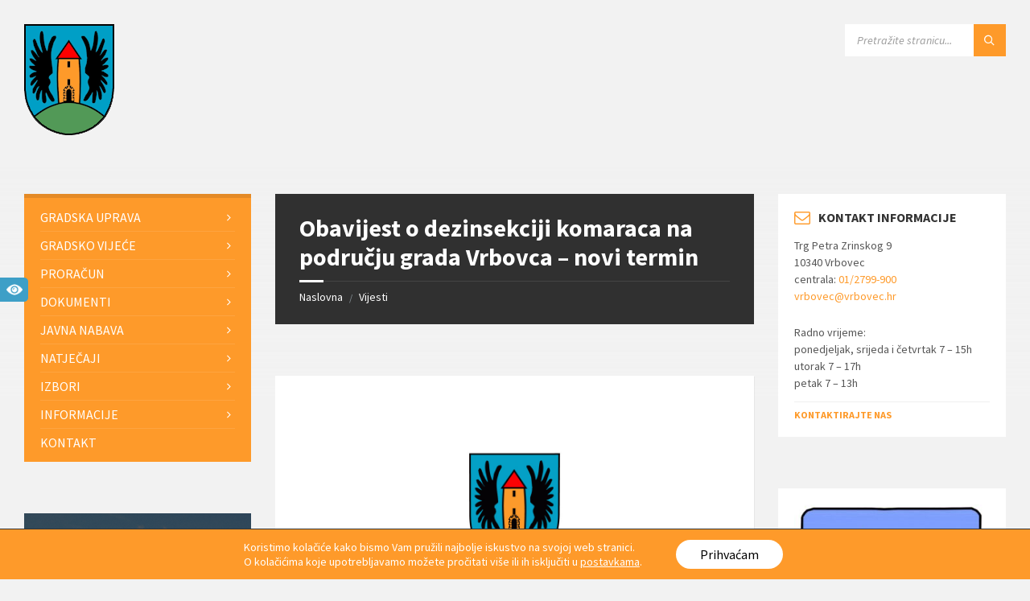

--- FILE ---
content_type: text/html; charset=UTF-8
request_url: https://vrbovec.hr/2023/05/31/obavijest-o-dezinsekciji-komaraca-na-podrucju-grada-vrbovca-novi-termin/
body_size: 39062
content:
<!DOCTYPE html>
<html lang="hr">
<head>
    <meta http-equiv="Content-Type" content="text/html; charset=UTF-8">
    <meta name="viewport" content="width=device-width, initial-scale=1.0">
    <link rel="pingback" href="https://vrbovec.hr/xmlrpc.php">
    <meta name='robots' content='index, follow, max-image-preview:large, max-snippet:-1, max-video-preview:-1' />
	<style>img:is([sizes="auto" i], [sizes^="auto," i]) { contain-intrinsic-size: 3000px 1500px }</style>
	
	<!-- This site is optimized with the Yoast SEO plugin v26.3 - https://yoast.com/wordpress/plugins/seo/ -->
	<title>Obavijest o dezinsekciji komaraca na području grada Vrbovca - novi termin - Grad Vrbovec</title>
<link data-rocket-preload as="style" href="https://fonts.googleapis.com/css?family=Source%20Sans%20Pro%3A400%2C400italic%2C600%2C600italic%2C700%2C700italic%7CRoboto%3A400&#038;subset=latin-ext&#038;display=swap" rel="preload">
<link href="https://fonts.googleapis.com/css?family=Source%20Sans%20Pro%3A400%2C400italic%2C600%2C600italic%2C700%2C700italic%7CRoboto%3A400&#038;subset=latin-ext&#038;display=swap" media="print" onload="this.media=&#039;all&#039;" rel="stylesheet">
<noscript><link rel="stylesheet" href="https://fonts.googleapis.com/css?family=Source%20Sans%20Pro%3A400%2C400italic%2C600%2C600italic%2C700%2C700italic%7CRoboto%3A400&#038;subset=latin-ext&#038;display=swap"></noscript>
	<link rel="canonical" href="https://vrbovec.hr/2023/05/31/obavijest-o-dezinsekciji-komaraca-na-podrucju-grada-vrbovca-novi-termin/" />
	<meta property="og:locale" content="hr_HR" />
	<meta property="og:type" content="article" />
	<meta property="og:title" content="Obavijest o dezinsekciji komaraca na području grada Vrbovca - novi termin - Grad Vrbovec" />
	<meta property="og:description" content="Škarda-sanitarna zaštita d.o.o. Čazma vršiti će tretiranje komaraca na području grada Vrbovca sa prigradskim naseljima u četvrtak, 01. lipnja 2023. g u večernjim satima. U slučaju lošijeg vremena tretiranje se prenosi na sljedeći naredni dan bez oborina. Obavijest &#8211; dezinsekcija komaraca &#8211; novi termin " />
	<meta property="og:url" content="https://vrbovec.hr/2023/05/31/obavijest-o-dezinsekciji-komaraca-na-podrucju-grada-vrbovca-novi-termin/" />
	<meta property="og:site_name" content="Grad Vrbovec" />
	<meta property="article:publisher" content="https://www.facebook.com/Vrbovec.hr/" />
	<meta property="article:published_time" content="2023-05-31T07:47:04+00:00" />
	<meta property="og:image" content="https://vrbovec.hr/wp-content/uploads/2018/07/fb-share.jpg" />
	<meta property="og:image:width" content="1200" />
	<meta property="og:image:height" content="630" />
	<meta property="og:image:type" content="image/jpeg" />
	<meta name="author" content="Grad Vrbovec" />
	<meta name="twitter:card" content="summary_large_image" />
	<meta name="twitter:label1" content="Napisao/la" />
	<meta name="twitter:data1" content="Grad Vrbovec" />
	<meta name="twitter:label2" content="Procijenjeno vrijeme čitanja" />
	<meta name="twitter:data2" content="1 minuta" />
	<script type="application/ld+json" class="yoast-schema-graph">{"@context":"https://schema.org","@graph":[{"@type":"Article","@id":"https://vrbovec.hr/2023/05/31/obavijest-o-dezinsekciji-komaraca-na-podrucju-grada-vrbovca-novi-termin/#article","isPartOf":{"@id":"https://vrbovec.hr/2023/05/31/obavijest-o-dezinsekciji-komaraca-na-podrucju-grada-vrbovca-novi-termin/"},"author":{"name":"Grad Vrbovec","@id":"https://vrbovec.hr/#/schema/person/6f34b1b59d810d1bfd05971d022a17c7"},"headline":"Obavijest o dezinsekciji komaraca na području grada Vrbovca &#8211; novi termin","datePublished":"2023-05-31T07:47:04+00:00","mainEntityOfPage":{"@id":"https://vrbovec.hr/2023/05/31/obavijest-o-dezinsekciji-komaraca-na-podrucju-grada-vrbovca-novi-termin/"},"wordCount":63,"publisher":{"@id":"https://vrbovec.hr/#organization"},"image":{"@id":"https://vrbovec.hr/2023/05/31/obavijest-o-dezinsekciji-komaraca-na-podrucju-grada-vrbovca-novi-termin/#primaryimage"},"thumbnailUrl":"https://vrbovec.hr/wp-content/uploads/2018/07/fb-share.jpg","articleSection":["Vijesti"],"inLanguage":"hr"},{"@type":"WebPage","@id":"https://vrbovec.hr/2023/05/31/obavijest-o-dezinsekciji-komaraca-na-podrucju-grada-vrbovca-novi-termin/","url":"https://vrbovec.hr/2023/05/31/obavijest-o-dezinsekciji-komaraca-na-podrucju-grada-vrbovca-novi-termin/","name":"Obavijest o dezinsekciji komaraca na području grada Vrbovca - novi termin - Grad Vrbovec","isPartOf":{"@id":"https://vrbovec.hr/#website"},"primaryImageOfPage":{"@id":"https://vrbovec.hr/2023/05/31/obavijest-o-dezinsekciji-komaraca-na-podrucju-grada-vrbovca-novi-termin/#primaryimage"},"image":{"@id":"https://vrbovec.hr/2023/05/31/obavijest-o-dezinsekciji-komaraca-na-podrucju-grada-vrbovca-novi-termin/#primaryimage"},"thumbnailUrl":"https://vrbovec.hr/wp-content/uploads/2018/07/fb-share.jpg","datePublished":"2023-05-31T07:47:04+00:00","breadcrumb":{"@id":"https://vrbovec.hr/2023/05/31/obavijest-o-dezinsekciji-komaraca-na-podrucju-grada-vrbovca-novi-termin/#breadcrumb"},"inLanguage":"hr","potentialAction":[{"@type":"ReadAction","target":["https://vrbovec.hr/2023/05/31/obavijest-o-dezinsekciji-komaraca-na-podrucju-grada-vrbovca-novi-termin/"]}]},{"@type":"ImageObject","inLanguage":"hr","@id":"https://vrbovec.hr/2023/05/31/obavijest-o-dezinsekciji-komaraca-na-podrucju-grada-vrbovca-novi-termin/#primaryimage","url":"https://vrbovec.hr/wp-content/uploads/2018/07/fb-share.jpg","contentUrl":"https://vrbovec.hr/wp-content/uploads/2018/07/fb-share.jpg","width":"1200","height":"630"},{"@type":"BreadcrumbList","@id":"https://vrbovec.hr/2023/05/31/obavijest-o-dezinsekciji-komaraca-na-podrucju-grada-vrbovca-novi-termin/#breadcrumb","itemListElement":[{"@type":"ListItem","position":1,"name":"Početna stranica","item":"https://vrbovec.hr/"},{"@type":"ListItem","position":2,"name":"Vijesti","item":"https://vrbovec.hr/vijesti/"},{"@type":"ListItem","position":3,"name":"Obavijest o dezinsekciji komaraca na području grada Vrbovca &#8211; novi termin"}]},{"@type":"WebSite","@id":"https://vrbovec.hr/#website","url":"https://vrbovec.hr/","name":"Grad Vrbovec","description":"Službene stranice Grada Vrbovca","publisher":{"@id":"https://vrbovec.hr/#organization"},"potentialAction":[{"@type":"SearchAction","target":{"@type":"EntryPoint","urlTemplate":"https://vrbovec.hr/?s={search_term_string}"},"query-input":{"@type":"PropertyValueSpecification","valueRequired":true,"valueName":"search_term_string"}}],"inLanguage":"hr"},{"@type":"Organization","@id":"https://vrbovec.hr/#organization","name":"Grad Vrbovec","url":"https://vrbovec.hr/","logo":{"@type":"ImageObject","inLanguage":"hr","@id":"https://vrbovec.hr/#/schema/logo/image/","url":"https://vrbovec.hr/wp-content/uploads/2018/07/fb-share.jpg","contentUrl":"https://vrbovec.hr/wp-content/uploads/2018/07/fb-share.jpg","width":"1200","height":"630","caption":"Grad Vrbovec"},"image":{"@id":"https://vrbovec.hr/#/schema/logo/image/"},"sameAs":["https://www.facebook.com/Vrbovec.hr/"]},{"@type":"Person","@id":"https://vrbovec.hr/#/schema/person/6f34b1b59d810d1bfd05971d022a17c7","name":"Grad Vrbovec","url":"https://vrbovec.hr/author/grad-vrbovec/"}]}</script>
	<!-- / Yoast SEO plugin. -->


<link rel='dns-prefetch' href='//fonts.googleapis.com' />
<link href='https://fonts.gstatic.com' crossorigin rel='preconnect' />
<link rel="alternate" type="application/rss+xml" title="Grad Vrbovec &raquo; Kanal" href="https://vrbovec.hr/feed/" />
<link rel="alternate" type="application/rss+xml" title="Grad Vrbovec &raquo; Kanal komentara" href="https://vrbovec.hr/comments/feed/" />
<script type="text/javascript">
/* <![CDATA[ */
window._wpemojiSettings = {"baseUrl":"https:\/\/s.w.org\/images\/core\/emoji\/16.0.1\/72x72\/","ext":".png","svgUrl":"https:\/\/s.w.org\/images\/core\/emoji\/16.0.1\/svg\/","svgExt":".svg","source":{"concatemoji":"https:\/\/vrbovec.hr\/wp-includes\/js\/wp-emoji-release.min.js?ver=58a07ecb18f1919ac1af9cb5a1a6b838"}};
/*! This file is auto-generated */
!function(s,n){var o,i,e;function c(e){try{var t={supportTests:e,timestamp:(new Date).valueOf()};sessionStorage.setItem(o,JSON.stringify(t))}catch(e){}}function p(e,t,n){e.clearRect(0,0,e.canvas.width,e.canvas.height),e.fillText(t,0,0);var t=new Uint32Array(e.getImageData(0,0,e.canvas.width,e.canvas.height).data),a=(e.clearRect(0,0,e.canvas.width,e.canvas.height),e.fillText(n,0,0),new Uint32Array(e.getImageData(0,0,e.canvas.width,e.canvas.height).data));return t.every(function(e,t){return e===a[t]})}function u(e,t){e.clearRect(0,0,e.canvas.width,e.canvas.height),e.fillText(t,0,0);for(var n=e.getImageData(16,16,1,1),a=0;a<n.data.length;a++)if(0!==n.data[a])return!1;return!0}function f(e,t,n,a){switch(t){case"flag":return n(e,"\ud83c\udff3\ufe0f\u200d\u26a7\ufe0f","\ud83c\udff3\ufe0f\u200b\u26a7\ufe0f")?!1:!n(e,"\ud83c\udde8\ud83c\uddf6","\ud83c\udde8\u200b\ud83c\uddf6")&&!n(e,"\ud83c\udff4\udb40\udc67\udb40\udc62\udb40\udc65\udb40\udc6e\udb40\udc67\udb40\udc7f","\ud83c\udff4\u200b\udb40\udc67\u200b\udb40\udc62\u200b\udb40\udc65\u200b\udb40\udc6e\u200b\udb40\udc67\u200b\udb40\udc7f");case"emoji":return!a(e,"\ud83e\udedf")}return!1}function g(e,t,n,a){var r="undefined"!=typeof WorkerGlobalScope&&self instanceof WorkerGlobalScope?new OffscreenCanvas(300,150):s.createElement("canvas"),o=r.getContext("2d",{willReadFrequently:!0}),i=(o.textBaseline="top",o.font="600 32px Arial",{});return e.forEach(function(e){i[e]=t(o,e,n,a)}),i}function t(e){var t=s.createElement("script");t.src=e,t.defer=!0,s.head.appendChild(t)}"undefined"!=typeof Promise&&(o="wpEmojiSettingsSupports",i=["flag","emoji"],n.supports={everything:!0,everythingExceptFlag:!0},e=new Promise(function(e){s.addEventListener("DOMContentLoaded",e,{once:!0})}),new Promise(function(t){var n=function(){try{var e=JSON.parse(sessionStorage.getItem(o));if("object"==typeof e&&"number"==typeof e.timestamp&&(new Date).valueOf()<e.timestamp+604800&&"object"==typeof e.supportTests)return e.supportTests}catch(e){}return null}();if(!n){if("undefined"!=typeof Worker&&"undefined"!=typeof OffscreenCanvas&&"undefined"!=typeof URL&&URL.createObjectURL&&"undefined"!=typeof Blob)try{var e="postMessage("+g.toString()+"("+[JSON.stringify(i),f.toString(),p.toString(),u.toString()].join(",")+"));",a=new Blob([e],{type:"text/javascript"}),r=new Worker(URL.createObjectURL(a),{name:"wpTestEmojiSupports"});return void(r.onmessage=function(e){c(n=e.data),r.terminate(),t(n)})}catch(e){}c(n=g(i,f,p,u))}t(n)}).then(function(e){for(var t in e)n.supports[t]=e[t],n.supports.everything=n.supports.everything&&n.supports[t],"flag"!==t&&(n.supports.everythingExceptFlag=n.supports.everythingExceptFlag&&n.supports[t]);n.supports.everythingExceptFlag=n.supports.everythingExceptFlag&&!n.supports.flag,n.DOMReady=!1,n.readyCallback=function(){n.DOMReady=!0}}).then(function(){return e}).then(function(){var e;n.supports.everything||(n.readyCallback(),(e=n.source||{}).concatemoji?t(e.concatemoji):e.wpemoji&&e.twemoji&&(t(e.twemoji),t(e.wpemoji)))}))}((window,document),window._wpemojiSettings);
/* ]]> */
</script>
<style id='wp-emoji-styles-inline-css' type='text/css'>

	img.wp-smiley, img.emoji {
		display: inline !important;
		border: none !important;
		box-shadow: none !important;
		height: 1em !important;
		width: 1em !important;
		margin: 0 0.07em !important;
		vertical-align: -0.1em !important;
		background: none !important;
		padding: 0 !important;
	}
</style>
<link rel='stylesheet' id='wp-block-library-css' href='https://vrbovec.hr/wp-includes/css/dist/block-library/style.min.css?ver=58a07ecb18f1919ac1af9cb5a1a6b838' type='text/css' media='all' />
<style id='classic-theme-styles-inline-css' type='text/css'>
/*! This file is auto-generated */
.wp-block-button__link{color:#fff;background-color:#32373c;border-radius:9999px;box-shadow:none;text-decoration:none;padding:calc(.667em + 2px) calc(1.333em + 2px);font-size:1.125em}.wp-block-file__button{background:#32373c;color:#fff;text-decoration:none}
</style>
<style id='global-styles-inline-css' type='text/css'>
:root{--wp--preset--aspect-ratio--square: 1;--wp--preset--aspect-ratio--4-3: 4/3;--wp--preset--aspect-ratio--3-4: 3/4;--wp--preset--aspect-ratio--3-2: 3/2;--wp--preset--aspect-ratio--2-3: 2/3;--wp--preset--aspect-ratio--16-9: 16/9;--wp--preset--aspect-ratio--9-16: 9/16;--wp--preset--color--black: #000000;--wp--preset--color--cyan-bluish-gray: #abb8c3;--wp--preset--color--white: #ffffff;--wp--preset--color--pale-pink: #f78da7;--wp--preset--color--vivid-red: #cf2e2e;--wp--preset--color--luminous-vivid-orange: #ff6900;--wp--preset--color--luminous-vivid-amber: #fcb900;--wp--preset--color--light-green-cyan: #7bdcb5;--wp--preset--color--vivid-green-cyan: #00d084;--wp--preset--color--pale-cyan-blue: #8ed1fc;--wp--preset--color--vivid-cyan-blue: #0693e3;--wp--preset--color--vivid-purple: #9b51e0;--wp--preset--gradient--vivid-cyan-blue-to-vivid-purple: linear-gradient(135deg,rgba(6,147,227,1) 0%,rgb(155,81,224) 100%);--wp--preset--gradient--light-green-cyan-to-vivid-green-cyan: linear-gradient(135deg,rgb(122,220,180) 0%,rgb(0,208,130) 100%);--wp--preset--gradient--luminous-vivid-amber-to-luminous-vivid-orange: linear-gradient(135deg,rgba(252,185,0,1) 0%,rgba(255,105,0,1) 100%);--wp--preset--gradient--luminous-vivid-orange-to-vivid-red: linear-gradient(135deg,rgba(255,105,0,1) 0%,rgb(207,46,46) 100%);--wp--preset--gradient--very-light-gray-to-cyan-bluish-gray: linear-gradient(135deg,rgb(238,238,238) 0%,rgb(169,184,195) 100%);--wp--preset--gradient--cool-to-warm-spectrum: linear-gradient(135deg,rgb(74,234,220) 0%,rgb(151,120,209) 20%,rgb(207,42,186) 40%,rgb(238,44,130) 60%,rgb(251,105,98) 80%,rgb(254,248,76) 100%);--wp--preset--gradient--blush-light-purple: linear-gradient(135deg,rgb(255,206,236) 0%,rgb(152,150,240) 100%);--wp--preset--gradient--blush-bordeaux: linear-gradient(135deg,rgb(254,205,165) 0%,rgb(254,45,45) 50%,rgb(107,0,62) 100%);--wp--preset--gradient--luminous-dusk: linear-gradient(135deg,rgb(255,203,112) 0%,rgb(199,81,192) 50%,rgb(65,88,208) 100%);--wp--preset--gradient--pale-ocean: linear-gradient(135deg,rgb(255,245,203) 0%,rgb(182,227,212) 50%,rgb(51,167,181) 100%);--wp--preset--gradient--electric-grass: linear-gradient(135deg,rgb(202,248,128) 0%,rgb(113,206,126) 100%);--wp--preset--gradient--midnight: linear-gradient(135deg,rgb(2,3,129) 0%,rgb(40,116,252) 100%);--wp--preset--font-size--small: 13px;--wp--preset--font-size--medium: 20px;--wp--preset--font-size--large: 36px;--wp--preset--font-size--x-large: 42px;--wp--preset--spacing--20: 0.44rem;--wp--preset--spacing--30: 0.67rem;--wp--preset--spacing--40: 1rem;--wp--preset--spacing--50: 1.5rem;--wp--preset--spacing--60: 2.25rem;--wp--preset--spacing--70: 3.38rem;--wp--preset--spacing--80: 5.06rem;--wp--preset--shadow--natural: 6px 6px 9px rgba(0, 0, 0, 0.2);--wp--preset--shadow--deep: 12px 12px 50px rgba(0, 0, 0, 0.4);--wp--preset--shadow--sharp: 6px 6px 0px rgba(0, 0, 0, 0.2);--wp--preset--shadow--outlined: 6px 6px 0px -3px rgba(255, 255, 255, 1), 6px 6px rgba(0, 0, 0, 1);--wp--preset--shadow--crisp: 6px 6px 0px rgba(0, 0, 0, 1);}:where(.is-layout-flex){gap: 0.5em;}:where(.is-layout-grid){gap: 0.5em;}body .is-layout-flex{display: flex;}.is-layout-flex{flex-wrap: wrap;align-items: center;}.is-layout-flex > :is(*, div){margin: 0;}body .is-layout-grid{display: grid;}.is-layout-grid > :is(*, div){margin: 0;}:where(.wp-block-columns.is-layout-flex){gap: 2em;}:where(.wp-block-columns.is-layout-grid){gap: 2em;}:where(.wp-block-post-template.is-layout-flex){gap: 1.25em;}:where(.wp-block-post-template.is-layout-grid){gap: 1.25em;}.has-black-color{color: var(--wp--preset--color--black) !important;}.has-cyan-bluish-gray-color{color: var(--wp--preset--color--cyan-bluish-gray) !important;}.has-white-color{color: var(--wp--preset--color--white) !important;}.has-pale-pink-color{color: var(--wp--preset--color--pale-pink) !important;}.has-vivid-red-color{color: var(--wp--preset--color--vivid-red) !important;}.has-luminous-vivid-orange-color{color: var(--wp--preset--color--luminous-vivid-orange) !important;}.has-luminous-vivid-amber-color{color: var(--wp--preset--color--luminous-vivid-amber) !important;}.has-light-green-cyan-color{color: var(--wp--preset--color--light-green-cyan) !important;}.has-vivid-green-cyan-color{color: var(--wp--preset--color--vivid-green-cyan) !important;}.has-pale-cyan-blue-color{color: var(--wp--preset--color--pale-cyan-blue) !important;}.has-vivid-cyan-blue-color{color: var(--wp--preset--color--vivid-cyan-blue) !important;}.has-vivid-purple-color{color: var(--wp--preset--color--vivid-purple) !important;}.has-black-background-color{background-color: var(--wp--preset--color--black) !important;}.has-cyan-bluish-gray-background-color{background-color: var(--wp--preset--color--cyan-bluish-gray) !important;}.has-white-background-color{background-color: var(--wp--preset--color--white) !important;}.has-pale-pink-background-color{background-color: var(--wp--preset--color--pale-pink) !important;}.has-vivid-red-background-color{background-color: var(--wp--preset--color--vivid-red) !important;}.has-luminous-vivid-orange-background-color{background-color: var(--wp--preset--color--luminous-vivid-orange) !important;}.has-luminous-vivid-amber-background-color{background-color: var(--wp--preset--color--luminous-vivid-amber) !important;}.has-light-green-cyan-background-color{background-color: var(--wp--preset--color--light-green-cyan) !important;}.has-vivid-green-cyan-background-color{background-color: var(--wp--preset--color--vivid-green-cyan) !important;}.has-pale-cyan-blue-background-color{background-color: var(--wp--preset--color--pale-cyan-blue) !important;}.has-vivid-cyan-blue-background-color{background-color: var(--wp--preset--color--vivid-cyan-blue) !important;}.has-vivid-purple-background-color{background-color: var(--wp--preset--color--vivid-purple) !important;}.has-black-border-color{border-color: var(--wp--preset--color--black) !important;}.has-cyan-bluish-gray-border-color{border-color: var(--wp--preset--color--cyan-bluish-gray) !important;}.has-white-border-color{border-color: var(--wp--preset--color--white) !important;}.has-pale-pink-border-color{border-color: var(--wp--preset--color--pale-pink) !important;}.has-vivid-red-border-color{border-color: var(--wp--preset--color--vivid-red) !important;}.has-luminous-vivid-orange-border-color{border-color: var(--wp--preset--color--luminous-vivid-orange) !important;}.has-luminous-vivid-amber-border-color{border-color: var(--wp--preset--color--luminous-vivid-amber) !important;}.has-light-green-cyan-border-color{border-color: var(--wp--preset--color--light-green-cyan) !important;}.has-vivid-green-cyan-border-color{border-color: var(--wp--preset--color--vivid-green-cyan) !important;}.has-pale-cyan-blue-border-color{border-color: var(--wp--preset--color--pale-cyan-blue) !important;}.has-vivid-cyan-blue-border-color{border-color: var(--wp--preset--color--vivid-cyan-blue) !important;}.has-vivid-purple-border-color{border-color: var(--wp--preset--color--vivid-purple) !important;}.has-vivid-cyan-blue-to-vivid-purple-gradient-background{background: var(--wp--preset--gradient--vivid-cyan-blue-to-vivid-purple) !important;}.has-light-green-cyan-to-vivid-green-cyan-gradient-background{background: var(--wp--preset--gradient--light-green-cyan-to-vivid-green-cyan) !important;}.has-luminous-vivid-amber-to-luminous-vivid-orange-gradient-background{background: var(--wp--preset--gradient--luminous-vivid-amber-to-luminous-vivid-orange) !important;}.has-luminous-vivid-orange-to-vivid-red-gradient-background{background: var(--wp--preset--gradient--luminous-vivid-orange-to-vivid-red) !important;}.has-very-light-gray-to-cyan-bluish-gray-gradient-background{background: var(--wp--preset--gradient--very-light-gray-to-cyan-bluish-gray) !important;}.has-cool-to-warm-spectrum-gradient-background{background: var(--wp--preset--gradient--cool-to-warm-spectrum) !important;}.has-blush-light-purple-gradient-background{background: var(--wp--preset--gradient--blush-light-purple) !important;}.has-blush-bordeaux-gradient-background{background: var(--wp--preset--gradient--blush-bordeaux) !important;}.has-luminous-dusk-gradient-background{background: var(--wp--preset--gradient--luminous-dusk) !important;}.has-pale-ocean-gradient-background{background: var(--wp--preset--gradient--pale-ocean) !important;}.has-electric-grass-gradient-background{background: var(--wp--preset--gradient--electric-grass) !important;}.has-midnight-gradient-background{background: var(--wp--preset--gradient--midnight) !important;}.has-small-font-size{font-size: var(--wp--preset--font-size--small) !important;}.has-medium-font-size{font-size: var(--wp--preset--font-size--medium) !important;}.has-large-font-size{font-size: var(--wp--preset--font-size--large) !important;}.has-x-large-font-size{font-size: var(--wp--preset--font-size--x-large) !important;}
:where(.wp-block-post-template.is-layout-flex){gap: 1.25em;}:where(.wp-block-post-template.is-layout-grid){gap: 1.25em;}
:where(.wp-block-columns.is-layout-flex){gap: 2em;}:where(.wp-block-columns.is-layout-grid){gap: 2em;}
:root :where(.wp-block-pullquote){font-size: 1.5em;line-height: 1.6;}
</style>
<link rel='stylesheet' id='contact-form-7-css' href='https://vrbovec.hr/wp-content/plugins/contact-form-7/includes/css/styles.css?ver=6.1.3' type='text/css' media='all' />
<link rel='stylesheet' id='wpcf7-redirect-script-frontend-css' href='https://vrbovec.hr/wp-content/plugins/wpcf7-redirect/build/assets/frontend-script.css?ver=2c532d7e2be36f6af233' type='text/css' media='all' />
<link rel='stylesheet' id='chld_thm_cfg_parent-css' href='https://vrbovec.hr/wp-content/themes/townpress/style.css?ver=58a07ecb18f1919ac1af9cb5a1a6b838' type='text/css' media='all' />
<link rel='stylesheet' id='lsvr-townpress-main-style-css' href='https://vrbovec.hr/wp-content/cache/background-css/1/vrbovec.hr/wp-content/themes/vrbovec-theme/style.css?ver=3.8.7&wpr_t=1764485957' type='text/css' media='all' />
<link rel='stylesheet' id='lsvr-townpress-general-style-css' href='https://vrbovec.hr/wp-content/cache/background-css/1/vrbovec.hr/wp-content/themes/townpress/assets/css/general.css?ver=3.8.7&wpr_t=1764485957' type='text/css' media='all' />
<style id='lsvr-townpress-general-style-inline-css' type='text/css'>
body, input, textarea, select, button, #cancel-comment-reply-link, .lsvr_listing-map__infobox { font-family: 'Source Sans Pro', Arial, sans-serif; }
html, body { font-size: 16px; }
.header-logo { max-width: 140px; } .header-logo--front { max-width: 200px; } @media ( max-width: 991px ) { .header-logo { max-width: 70px; } }
</style>

<link rel='stylesheet' id='lsvr-townpress-color-scheme-css' href='https://vrbovec.hr/wp-content/themes/townpress/assets/css/skins/default.css?ver=3.8.7' type='text/css' media='all' />
<style id='lsvr-townpress-color-scheme-inline-css' type='text/css'>
body { color: #565656; }a { color: #fe9a2a; }abbr { border-color: #565656; }button { color: #565656; }input, select, textarea { color: #565656; }.c-button { border-color: #fe9a2a; background-color: #fe9a2a; }.c-button--outline { color: #fe9a2a; }.c-search-form__button { background-color: #fe9a2a; }.header-navbar { background-color: #fe9a2a; }.header-menu__item--dropdown .header-menu__item .header-menu__item-link { color: #fe9a2a; }.header-map__close { background-color: #fe9a2a; }.header-map-toggle__ico { color: #fe9a2a; }.header-map-toggle--active { background-color: #fe9a2a; }.header-languages__item-link { #565656; }.header-languages__item--active .header-languages__item-link { background-color: #fe9a2a; }.header-login__link { color: #565656; }.header-login__ico { color: #fe9a2a; }.header-login__link--logout { background-color: #fe9a2a; }.header-toolbar-toggle__menu-button { color: #565656; }.header-toolbar-toggle__menu-button--active { background-color: #fe9a2a; }.header-mobile-menu { background-color: #fe9a2a; }.post-password-form input[type="submit"] { background-color: #fe9a2a; }.post-comments__list a.comment-edit-link { color: #fe9a2a; }.comment-form .submit { background-color: #fe9a2a; }.post-pagination__item-link,.post-pagination__number-link { color: #fe9a2a; }.post-pagination__number--active .post-pagination__number-link { background-color: #fe9a2a; }.post-pagination__number-link:hover { color: #fe9a2a; }.navigation.pagination a { color: #fe9a2a; }.navigation.pagination .page-numbers.current { background-color: #fe9a2a; }.navigation.pagination .page-numbers:not( .next ):not( .prev ):not( .dots ):not( .current ):hover { color: #fe9a2a; }.lsvr_listing-map__marker-inner { background-color: #fe9a2a; border-color: #fe9a2a; }.lsvr_listing-map__marker-inner:before { border-top-color: #fe9a2a; }.lsvr_listing-map__infobox-more-link { background-color: #fe9a2a; }.lsvr_listing-post-single .post__contact-item-icon { color: #fe9a2a; }.lsvr_listing-post-single .post__social-link:hover { background-color: #fe9a2a; }.lsvr_event-post-single .post__info-item-icon { color: #fe9a2a; }.lsvr_document-post-archive--default .post__title-link { color: #fe9a2a; }.lsvr_document-post-archive--categorized-attachments .post-tree__item-toggle { color: #fe9a2a; }.lsvr_document-post-archive--categorized-attachments .post-tree__item-icon--folder { color: #fe9a2a; }.lsvr_person-post-page .post__contact-item-icon { color: #fe9a2a; }.lsvr_person-post-page .post__social-link:hover { background-color: #fe9a2a; }.widget__title-icon { color: #fe9a2a; }.lsvr-townpress-menu-widget__nav { background-color: #fe9a2a; }.lsvr_event-list-widget__item-date-month { background-color: #fe9a2a; }.lsvr_event-calendar-widget__nav-btn { color: #fe9a2a; }.lsvr_event-calendar-widget__day-cell { color: #565656; }.lsvr_event-calendar-widget__day--has-events > .lsvr_event-calendar-widget__day-cell:after { background-color: #fe9a2a; }.lsvr_event-calendar-widget__day--current > .lsvr_event-calendar-widget__day-cell { color: #fe9a2a; }.lsvr_event-filter-widget__option--datepicker:after { color: #fe9a2a; }.lsvr_event-filter-widget__submit-button { background-color: #fe9a2a; }.lsvr_person-list-widget__item-title-link { color: #fe9a2a; }.lsvr_person-list-widget__item-social-link:hover { background-color: #fe9a2a; }.lsvr_person-featured-widget__title-link { color: #fe9a2a; }.lsvr_person-featured-widget__social-link:hover { background-color: #fe9a2a; }.widget_display_search .button { background-color: #fe9a2a; }.footer-widgets .widget__title-icon { color: #fe9a2a; }.footer-widgets .lsvr_event-calendar-widget__day--current > .lsvr_event-calendar-widget__day-cell { color: #fe9a2a; }.footer-widgets .lsvr_person-list-widget__item-social-link { background-color: #fe9a2a; }.footer-widgets .lsvr_person-featured-widget__social-link { background-color: #fe9a2a; }.footer-social__link { background-color: #fe9a2a; }.lsvr-townpress-posts__title-icon { color: #fe9a2a; }.lsvr-townpress-post-slider__indicator-inner { background-color: #fe9a2a; }.lsvr-townpress-sitemap__title-icon { color: #fe9a2a; }.lsvr-button { border-color: #fe9a2a; background-color: #fe9a2a; }.lsvr-counter__number { color: #fe9a2a; }.lsvr-cta__button-link { border-color: #fe9a2a; background-color: #fe9a2a; }.lsvr-feature__icon { color: #fe9a2a; }.lsvr-progress-bar__bar-inner { background-color: #fe9a2a; }.lsvr-pricing-table__title { background-color: #fe9a2a; }.lsvr-pricing-table__price-value { color: #fe9a2a; }.lsvr-pricing-table__button-link { border-color: #fe9a2a; background-color: #fe9a2a; }.bbp-submit-wrapper button { border-color: #fe9a2a; background-color: #fe9a2a; }#bbpress-forums .bbp-reply-content #subscription-toggle a { color: #fe9a2a; }#bbpress-forums .bbp-pagination-links .page-numbers.current { background-color: #fe9a2a; }#bbpress-forums #bbp-your-profile fieldset input,#bbpress-forums #bbp-your-profile fieldset textarea { color: #565656; }#bbpress-forums #bbp-your-profile #bbp_user_edit_submit { border-color: #fe9a2a; background-color: #fe9a2a; }.lsvr-datepicker .ui-datepicker-prev,.lsvr-datepicker .ui-datepicker-next { color: #fe9a2a; }.lsvr-datepicker th { color: #fe9a2a; }.lsvr-datepicker td a { color: #565656; }.lsvr-datepicker .ui-state-active { color: #fe9a2a; }.back-to-top__link { background-color: #fe9a2a; }
</style>
<link rel='stylesheet' id='moove_gdpr_frontend-css' href='https://vrbovec.hr/wp-content/plugins/gdpr-cookie-compliance/dist/styles/gdpr-main-nf.css?ver=5.0.9' type='text/css' media='all' />
<style id='moove_gdpr_frontend-inline-css' type='text/css'>
				#moove_gdpr_cookie_modal .moove-gdpr-modal-content .moove-gdpr-tab-main h3.tab-title, 
				#moove_gdpr_cookie_modal .moove-gdpr-modal-content .moove-gdpr-tab-main span.tab-title,
				#moove_gdpr_cookie_modal .moove-gdpr-modal-content .moove-gdpr-modal-left-content #moove-gdpr-menu li a, 
				#moove_gdpr_cookie_modal .moove-gdpr-modal-content .moove-gdpr-modal-left-content #moove-gdpr-menu li button,
				#moove_gdpr_cookie_modal .moove-gdpr-modal-content .moove-gdpr-modal-left-content .moove-gdpr-branding-cnt a,
				#moove_gdpr_cookie_modal .moove-gdpr-modal-content .moove-gdpr-modal-footer-content .moove-gdpr-button-holder a.mgbutton, 
				#moove_gdpr_cookie_modal .moove-gdpr-modal-content .moove-gdpr-modal-footer-content .moove-gdpr-button-holder button.mgbutton,
				#moove_gdpr_cookie_modal .cookie-switch .cookie-slider:after, 
				#moove_gdpr_cookie_modal .cookie-switch .slider:after, 
				#moove_gdpr_cookie_modal .switch .cookie-slider:after, 
				#moove_gdpr_cookie_modal .switch .slider:after,
				#moove_gdpr_cookie_info_bar .moove-gdpr-info-bar-container .moove-gdpr-info-bar-content p, 
				#moove_gdpr_cookie_info_bar .moove-gdpr-info-bar-container .moove-gdpr-info-bar-content p a,
				#moove_gdpr_cookie_info_bar .moove-gdpr-info-bar-container .moove-gdpr-info-bar-content a.mgbutton, 
				#moove_gdpr_cookie_info_bar .moove-gdpr-info-bar-container .moove-gdpr-info-bar-content button.mgbutton,
				#moove_gdpr_cookie_modal .moove-gdpr-modal-content .moove-gdpr-tab-main .moove-gdpr-tab-main-content h1, 
				#moove_gdpr_cookie_modal .moove-gdpr-modal-content .moove-gdpr-tab-main .moove-gdpr-tab-main-content h2, 
				#moove_gdpr_cookie_modal .moove-gdpr-modal-content .moove-gdpr-tab-main .moove-gdpr-tab-main-content h3, 
				#moove_gdpr_cookie_modal .moove-gdpr-modal-content .moove-gdpr-tab-main .moove-gdpr-tab-main-content h4, 
				#moove_gdpr_cookie_modal .moove-gdpr-modal-content .moove-gdpr-tab-main .moove-gdpr-tab-main-content h5, 
				#moove_gdpr_cookie_modal .moove-gdpr-modal-content .moove-gdpr-tab-main .moove-gdpr-tab-main-content h6,
				#moove_gdpr_cookie_modal .moove-gdpr-modal-content.moove_gdpr_modal_theme_v2 .moove-gdpr-modal-title .tab-title,
				#moove_gdpr_cookie_modal .moove-gdpr-modal-content.moove_gdpr_modal_theme_v2 .moove-gdpr-tab-main h3.tab-title, 
				#moove_gdpr_cookie_modal .moove-gdpr-modal-content.moove_gdpr_modal_theme_v2 .moove-gdpr-tab-main span.tab-title,
				#moove_gdpr_cookie_modal .moove-gdpr-modal-content.moove_gdpr_modal_theme_v2 .moove-gdpr-branding-cnt a {
					font-weight: inherit				}
			#moove_gdpr_cookie_modal,#moove_gdpr_cookie_info_bar,.gdpr_cookie_settings_shortcode_content{font-family:inherit}#moove_gdpr_save_popup_settings_button{background-color:#373737;color:#fff}#moove_gdpr_save_popup_settings_button:hover{background-color:#000}#moove_gdpr_cookie_info_bar .moove-gdpr-info-bar-container .moove-gdpr-info-bar-content a.mgbutton,#moove_gdpr_cookie_info_bar .moove-gdpr-info-bar-container .moove-gdpr-info-bar-content button.mgbutton{background-color:#529957}#moove_gdpr_cookie_modal .moove-gdpr-modal-content .moove-gdpr-modal-footer-content .moove-gdpr-button-holder a.mgbutton,#moove_gdpr_cookie_modal .moove-gdpr-modal-content .moove-gdpr-modal-footer-content .moove-gdpr-button-holder button.mgbutton,.gdpr_cookie_settings_shortcode_content .gdpr-shr-button.button-green{background-color:#529957;border-color:#529957}#moove_gdpr_cookie_modal .moove-gdpr-modal-content .moove-gdpr-modal-footer-content .moove-gdpr-button-holder a.mgbutton:hover,#moove_gdpr_cookie_modal .moove-gdpr-modal-content .moove-gdpr-modal-footer-content .moove-gdpr-button-holder button.mgbutton:hover,.gdpr_cookie_settings_shortcode_content .gdpr-shr-button.button-green:hover{background-color:#fff;color:#529957}#moove_gdpr_cookie_modal .moove-gdpr-modal-content .moove-gdpr-modal-close i,#moove_gdpr_cookie_modal .moove-gdpr-modal-content .moove-gdpr-modal-close span.gdpr-icon{background-color:#529957;border:1px solid #529957}#moove_gdpr_cookie_info_bar span.moove-gdpr-infobar-allow-all.focus-g,#moove_gdpr_cookie_info_bar span.moove-gdpr-infobar-allow-all:focus,#moove_gdpr_cookie_info_bar button.moove-gdpr-infobar-allow-all.focus-g,#moove_gdpr_cookie_info_bar button.moove-gdpr-infobar-allow-all:focus,#moove_gdpr_cookie_info_bar span.moove-gdpr-infobar-reject-btn.focus-g,#moove_gdpr_cookie_info_bar span.moove-gdpr-infobar-reject-btn:focus,#moove_gdpr_cookie_info_bar button.moove-gdpr-infobar-reject-btn.focus-g,#moove_gdpr_cookie_info_bar button.moove-gdpr-infobar-reject-btn:focus,#moove_gdpr_cookie_info_bar span.change-settings-button.focus-g,#moove_gdpr_cookie_info_bar span.change-settings-button:focus,#moove_gdpr_cookie_info_bar button.change-settings-button.focus-g,#moove_gdpr_cookie_info_bar button.change-settings-button:focus{-webkit-box-shadow:0 0 1px 3px #529957;-moz-box-shadow:0 0 1px 3px #529957;box-shadow:0 0 1px 3px #529957}#moove_gdpr_cookie_modal .moove-gdpr-modal-content .moove-gdpr-modal-close i:hover,#moove_gdpr_cookie_modal .moove-gdpr-modal-content .moove-gdpr-modal-close span.gdpr-icon:hover,#moove_gdpr_cookie_info_bar span[data-href]>u.change-settings-button{color:#529957}#moove_gdpr_cookie_modal .moove-gdpr-modal-content .moove-gdpr-modal-left-content #moove-gdpr-menu li.menu-item-selected a span.gdpr-icon,#moove_gdpr_cookie_modal .moove-gdpr-modal-content .moove-gdpr-modal-left-content #moove-gdpr-menu li.menu-item-selected button span.gdpr-icon{color:inherit}#moove_gdpr_cookie_modal .moove-gdpr-modal-content .moove-gdpr-modal-left-content #moove-gdpr-menu li a span.gdpr-icon,#moove_gdpr_cookie_modal .moove-gdpr-modal-content .moove-gdpr-modal-left-content #moove-gdpr-menu li button span.gdpr-icon{color:inherit}#moove_gdpr_cookie_modal .gdpr-acc-link{line-height:0;font-size:0;color:transparent;position:absolute}#moove_gdpr_cookie_modal .moove-gdpr-modal-content .moove-gdpr-modal-close:hover i,#moove_gdpr_cookie_modal .moove-gdpr-modal-content .moove-gdpr-modal-left-content #moove-gdpr-menu li a,#moove_gdpr_cookie_modal .moove-gdpr-modal-content .moove-gdpr-modal-left-content #moove-gdpr-menu li button,#moove_gdpr_cookie_modal .moove-gdpr-modal-content .moove-gdpr-modal-left-content #moove-gdpr-menu li button i,#moove_gdpr_cookie_modal .moove-gdpr-modal-content .moove-gdpr-modal-left-content #moove-gdpr-menu li a i,#moove_gdpr_cookie_modal .moove-gdpr-modal-content .moove-gdpr-tab-main .moove-gdpr-tab-main-content a:hover,#moove_gdpr_cookie_info_bar.moove-gdpr-dark-scheme .moove-gdpr-info-bar-container .moove-gdpr-info-bar-content a.mgbutton:hover,#moove_gdpr_cookie_info_bar.moove-gdpr-dark-scheme .moove-gdpr-info-bar-container .moove-gdpr-info-bar-content button.mgbutton:hover,#moove_gdpr_cookie_info_bar.moove-gdpr-dark-scheme .moove-gdpr-info-bar-container .moove-gdpr-info-bar-content a:hover,#moove_gdpr_cookie_info_bar.moove-gdpr-dark-scheme .moove-gdpr-info-bar-container .moove-gdpr-info-bar-content button:hover,#moove_gdpr_cookie_info_bar.moove-gdpr-dark-scheme .moove-gdpr-info-bar-container .moove-gdpr-info-bar-content span.change-settings-button:hover,#moove_gdpr_cookie_info_bar.moove-gdpr-dark-scheme .moove-gdpr-info-bar-container .moove-gdpr-info-bar-content button.change-settings-button:hover,#moove_gdpr_cookie_info_bar.moove-gdpr-dark-scheme .moove-gdpr-info-bar-container .moove-gdpr-info-bar-content u.change-settings-button:hover,#moove_gdpr_cookie_info_bar span[data-href]>u.change-settings-button,#moove_gdpr_cookie_info_bar.moove-gdpr-dark-scheme .moove-gdpr-info-bar-container .moove-gdpr-info-bar-content a.mgbutton.focus-g,#moove_gdpr_cookie_info_bar.moove-gdpr-dark-scheme .moove-gdpr-info-bar-container .moove-gdpr-info-bar-content button.mgbutton.focus-g,#moove_gdpr_cookie_info_bar.moove-gdpr-dark-scheme .moove-gdpr-info-bar-container .moove-gdpr-info-bar-content a.focus-g,#moove_gdpr_cookie_info_bar.moove-gdpr-dark-scheme .moove-gdpr-info-bar-container .moove-gdpr-info-bar-content button.focus-g,#moove_gdpr_cookie_info_bar.moove-gdpr-dark-scheme .moove-gdpr-info-bar-container .moove-gdpr-info-bar-content a.mgbutton:focus,#moove_gdpr_cookie_info_bar.moove-gdpr-dark-scheme .moove-gdpr-info-bar-container .moove-gdpr-info-bar-content button.mgbutton:focus,#moove_gdpr_cookie_info_bar.moove-gdpr-dark-scheme .moove-gdpr-info-bar-container .moove-gdpr-info-bar-content a:focus,#moove_gdpr_cookie_info_bar.moove-gdpr-dark-scheme .moove-gdpr-info-bar-container .moove-gdpr-info-bar-content button:focus,#moove_gdpr_cookie_info_bar.moove-gdpr-dark-scheme .moove-gdpr-info-bar-container .moove-gdpr-info-bar-content span.change-settings-button.focus-g,span.change-settings-button:focus,button.change-settings-button.focus-g,button.change-settings-button:focus,#moove_gdpr_cookie_info_bar.moove-gdpr-dark-scheme .moove-gdpr-info-bar-container .moove-gdpr-info-bar-content u.change-settings-button.focus-g,#moove_gdpr_cookie_info_bar.moove-gdpr-dark-scheme .moove-gdpr-info-bar-container .moove-gdpr-info-bar-content u.change-settings-button:focus{color:#529957}#moove_gdpr_cookie_modal .moove-gdpr-branding.focus-g span,#moove_gdpr_cookie_modal .moove-gdpr-modal-content .moove-gdpr-tab-main a.focus-g,#moove_gdpr_cookie_modal .moove-gdpr-modal-content .moove-gdpr-tab-main .gdpr-cd-details-toggle.focus-g{color:#529957}#moove_gdpr_cookie_modal.gdpr_lightbox-hide{display:none}
</style>
<script type="text/javascript" src="https://vrbovec.hr/wp-includes/js/jquery/jquery.min.js?ver=3.7.1" id="jquery-core-js"></script>
<script type="text/javascript" src="https://vrbovec.hr/wp-includes/js/jquery/jquery-migrate.min.js?ver=3.4.1" id="jquery-migrate-js"></script>
<script type="text/javascript" id="lsvr-townpress-toolkit-weather-widget-js-extra">
/* <![CDATA[ */
var lsvr_townpress_toolkit_ajax_weather_widget_var = {"url":"https:\/\/vrbovec.hr\/wp-admin\/admin-ajax.php","nonce":"7ba84d06c7"};
/* ]]> */
</script>
<script type="text/javascript" src="https://vrbovec.hr/wp-content/plugins/lsvr-townpress-toolkit/assets/js/lsvr-townpress-toolkit-weather-widget.min.js?ver=1.2.1" id="lsvr-townpress-toolkit-weather-widget-js"></script>
<script type="text/javascript" src="//vrbovec.hr/wp-content/plugins/revslider/sr6/assets/js/rbtools.min.js?ver=6.7.29" async id="tp-tools-js"></script>
<script type="text/javascript" src="//vrbovec.hr/wp-content/plugins/revslider/sr6/assets/js/rs6.min.js?ver=6.7.32" async id="revmin-js"></script>
<script></script><link rel="https://api.w.org/" href="https://vrbovec.hr/wp-json/" /><link rel="alternate" title="JSON" type="application/json" href="https://vrbovec.hr/wp-json/wp/v2/posts/18084" /><link rel="EditURI" type="application/rsd+xml" title="RSD" href="https://vrbovec.hr/xmlrpc.php?rsd" />

<link rel='shortlink' href='https://vrbovec.hr/?p=18084' />
<link rel="alternate" title="oEmbed (JSON)" type="application/json+oembed" href="https://vrbovec.hr/wp-json/oembed/1.0/embed?url=https%3A%2F%2Fvrbovec.hr%2F2023%2F05%2F31%2Fobavijest-o-dezinsekciji-komaraca-na-podrucju-grada-vrbovca-novi-termin%2F" />
<link rel="alternate" title="oEmbed (XML)" type="text/xml+oembed" href="https://vrbovec.hr/wp-json/oembed/1.0/embed?url=https%3A%2F%2Fvrbovec.hr%2F2023%2F05%2F31%2Fobavijest-o-dezinsekciji-komaraca-na-podrucju-grada-vrbovca-novi-termin%2F&#038;format=xml" />
<script type="text/javascript">
(function(url){
	if(/(?:Chrome\/26\.0\.1410\.63 Safari\/537\.31|WordfenceTestMonBot)/.test(navigator.userAgent)){ return; }
	var addEvent = function(evt, handler) {
		if (window.addEventListener) {
			document.addEventListener(evt, handler, false);
		} else if (window.attachEvent) {
			document.attachEvent('on' + evt, handler);
		}
	};
	var removeEvent = function(evt, handler) {
		if (window.removeEventListener) {
			document.removeEventListener(evt, handler, false);
		} else if (window.detachEvent) {
			document.detachEvent('on' + evt, handler);
		}
	};
	var evts = 'contextmenu dblclick drag dragend dragenter dragleave dragover dragstart drop keydown keypress keyup mousedown mousemove mouseout mouseover mouseup mousewheel scroll'.split(' ');
	var logHuman = function() {
		if (window.wfLogHumanRan) { return; }
		window.wfLogHumanRan = true;
		var wfscr = document.createElement('script');
		wfscr.type = 'text/javascript';
		wfscr.async = true;
		wfscr.src = url + '&r=' + Math.random();
		(document.getElementsByTagName('head')[0]||document.getElementsByTagName('body')[0]).appendChild(wfscr);
		for (var i = 0; i < evts.length; i++) {
			removeEvent(evts[i], logHuman);
		}
	};
	for (var i = 0; i < evts.length; i++) {
		addEvent(evts[i], logHuman);
	}
})('//vrbovec.hr/?wordfence_lh=1&hid=5BB2FA840D3073029169683B9FB92D0C');
</script>	<script>
	jQuery(document).ready(function() {
		jQuery( '#footer' ).before( '<div id="prefooter"><img src="https://vrbovec.hr/wp-content/uploads/2018/07/full-width-silhouette.png"</div>' );
	});
	</script>
<!--<script src="https://code.jquery.com/jquery-3.5.1.js" crossorigin="anonymous"></script>-->
        <!--<script type="text/javascript">
        $(window).on('load', function(){
			if ($('body').hasClass('logged-in')) {
							console.log('bam2');
				$.loadScript = function (url, callback) {
					$.ajax({
						url: url,
						dataType: 'script',
						success: callback,
						async: true
					});
				}

				if (typeof someObject == 'undefined') $.loadScript('https://vrbovec.hr/wp-content/themes/vrbovec-theme/accessibility_plugin/init.js', function(){console.log('done');});
			}
		});
        </script>-->
    <meta name="generator" content="Powered by WPBakery Page Builder - drag and drop page builder for WordPress."/>
<meta name="generator" content="Powered by Slider Revolution 6.7.32 - responsive, Mobile-Friendly Slider Plugin for WordPress with comfortable drag and drop interface." />
<link rel="icon" href="https://vrbovec.hr/wp-content/uploads/2018/06/vrbovec-logo-square.png" sizes="32x32" />
<link rel="icon" href="https://vrbovec.hr/wp-content/uploads/2018/06/vrbovec-logo-square.png" sizes="192x192" />
<link rel="apple-touch-icon" href="https://vrbovec.hr/wp-content/uploads/2018/06/vrbovec-logo-square.png" />
<meta name="msapplication-TileImage" content="https://vrbovec.hr/wp-content/uploads/2018/06/vrbovec-logo-square.png" />
<script>function setREVStartSize(e){
			//window.requestAnimationFrame(function() {
				window.RSIW = window.RSIW===undefined ? window.innerWidth : window.RSIW;
				window.RSIH = window.RSIH===undefined ? window.innerHeight : window.RSIH;
				try {
					var pw = document.getElementById(e.c).parentNode.offsetWidth,
						newh;
					pw = pw===0 || isNaN(pw) || (e.l=="fullwidth" || e.layout=="fullwidth") ? window.RSIW : pw;
					e.tabw = e.tabw===undefined ? 0 : parseInt(e.tabw);
					e.thumbw = e.thumbw===undefined ? 0 : parseInt(e.thumbw);
					e.tabh = e.tabh===undefined ? 0 : parseInt(e.tabh);
					e.thumbh = e.thumbh===undefined ? 0 : parseInt(e.thumbh);
					e.tabhide = e.tabhide===undefined ? 0 : parseInt(e.tabhide);
					e.thumbhide = e.thumbhide===undefined ? 0 : parseInt(e.thumbhide);
					e.mh = e.mh===undefined || e.mh=="" || e.mh==="auto" ? 0 : parseInt(e.mh,0);
					if(e.layout==="fullscreen" || e.l==="fullscreen")
						newh = Math.max(e.mh,window.RSIH);
					else{
						e.gw = Array.isArray(e.gw) ? e.gw : [e.gw];
						for (var i in e.rl) if (e.gw[i]===undefined || e.gw[i]===0) e.gw[i] = e.gw[i-1];
						e.gh = e.el===undefined || e.el==="" || (Array.isArray(e.el) && e.el.length==0)? e.gh : e.el;
						e.gh = Array.isArray(e.gh) ? e.gh : [e.gh];
						for (var i in e.rl) if (e.gh[i]===undefined || e.gh[i]===0) e.gh[i] = e.gh[i-1];
											
						var nl = new Array(e.rl.length),
							ix = 0,
							sl;
						e.tabw = e.tabhide>=pw ? 0 : e.tabw;
						e.thumbw = e.thumbhide>=pw ? 0 : e.thumbw;
						e.tabh = e.tabhide>=pw ? 0 : e.tabh;
						e.thumbh = e.thumbhide>=pw ? 0 : e.thumbh;
						for (var i in e.rl) nl[i] = e.rl[i]<window.RSIW ? 0 : e.rl[i];
						sl = nl[0];
						for (var i in nl) if (sl>nl[i] && nl[i]>0) { sl = nl[i]; ix=i;}
						var m = pw>(e.gw[ix]+e.tabw+e.thumbw) ? 1 : (pw-(e.tabw+e.thumbw)) / (e.gw[ix]);
						newh =  (e.gh[ix] * m) + (e.tabh + e.thumbh);
					}
					var el = document.getElementById(e.c);
					if (el!==null && el) el.style.height = newh+"px";
					el = document.getElementById(e.c+"_wrapper");
					if (el!==null && el) {
						el.style.height = newh+"px";
						el.style.display = "block";
					}
				} catch(e){
					console.log("Failure at Presize of Slider:" + e)
				}
			//});
		  };</script>
<noscript><style> .wpb_animate_when_almost_visible { opacity: 1; }</style></noscript><noscript><style id="rocket-lazyload-nojs-css">.rll-youtube-player, [data-lazy-src]{display:none !important;}</style></noscript>	
		<!-- Google tag (gtag.js) -->
	<script async src="https://www.googletagmanager.com/gtag/js?id=G-TNEXP2WZBS"></script>
	<script>
		window.dataLayer = window.dataLayer || [];
		function gtag(){dataLayer.push(arguments);}
		gtag('js', new Date());

		gtag('config', 'G-TNEXP2WZBS');
	</script>
		
	<script src="https://ajax.googleapis.com/ajax/libs/jquery/2.1.3/jquery.min.js"></script>
	<script>
		jQuery(window).load(function(){
			// if ($('body').hasClass('logged-in')) {
				jQuery.loadScript = function (url, callback) {
					jQuery.ajax({
						url: url,
						dataType: 'script',
						success: callback,
						async: true
					});
				}

				if (typeof someObject == 'undefined') $.loadScript('/wp-content/themes/vrbovec-theme/accessibility_plugin_v3/init.js', function(){});
			// }
		});
	</script>
<style id="wpr-lazyload-bg-container"></style><style id="wpr-lazyload-bg-exclusion"></style>
<noscript>
<style id="wpr-lazyload-bg-nostyle">.footer__inner{--wpr-bg-5f5c32d6-d63c-46c2-abae-e80b56637ed0: url('https://vrbovec.hr/wp-content/uploads/2018/06/Vrbovec-8.jpg');}div.wpcf7 .ajax-loader{--wpr-bg-92fec593-76bb-4df5-b3da-c5704a546065: url('https://vrbovec.hr/wp-content/uploads/2018/07/loading.gif');}.header-background__image.header-background__image--default{--wpr-bg-86179d95-4f0f-4661-a6e6-51d4bf71323b: url('https://vrbovec.hr/wp-content/uploads/2018/06/Vrbovec-header-1.jpg');}aside#sidebar-right .sidebar-right__inner > .widget:before, aside#sidebar-left .sidebar-left__inner > .widget:before, #main > .main__inner > .hentry:before, body.single-post .post__inner:before, body.single-post .post__inner > .post__wrapper:before, body.single-post .post-single.blog-post-single > .post-navigation:before, body.archive.category .post-archive.blog-post-archive.blog-post-archive--default:before, body.archive.category .post-archive.blog-post-archive.blog-post-archive--default > article:before{--wpr-bg-364aeefb-69c9-42a6-a833-bb5e1c1e355a: url('https://vrbovec.hr/wp-content/uploads/2018/07/all-white.png');}aside#sidebar-left .sidebar-left__inner > .widget.lsvr-townpress-weather-widget:before{--wpr-bg-6adad6ab-9988-46a5-8860-bde48ca3cb0c: url('https://vrbovec.hr/wp-content/uploads/2018/07/weather.png');}aside#sidebar-left .sidebar-left__inner > .widget.lsvr-townpress-menu-widget:before{--wpr-bg-364e29d6-059e-4741-accb-9154d5caea76: url('https://vrbovec.hr/wp-content/uploads/2018/07/all-dark-orange.png');}#main > .main__inner > .hentry:before, body.single-post .post__inner:before, body.archive.category .post-archive.blog-post-archive.blog-post-archive--default:before{--wpr-bg-55171606-6207-48b0-baae-415a2426f408: url('https://vrbovec.hr/wp-content/uploads/2018/07/page-heading.png');}.owl-carousel .owl-video-play-icon{--wpr-bg-0cc9af31-e30d-4d0a-b0d8-011fdf155a11: url('https://vrbovec.hr/wp-content/themes/townpress/assets/css/owl.video.play.png');}.leaflet-control-layers-toggle{--wpr-bg-5625a549-4c3a-4110-937c-8dd536e29b96: url('https://vrbovec.hr/wp-content/themes/townpress/assets/img/layers.png');}.leaflet-retina .leaflet-control-layers-toggle{--wpr-bg-304020ec-5e84-4ce8-8fb8-dd9751cbe898: url('https://vrbovec.hr/wp-content/themes/townpress/assets/img/layers-2x.png');}.leaflet-default-icon-path{--wpr-bg-0430dd35-8c94-47f2-8b94-9ce106f0c5bf: url('https://vrbovec.hr/wp-content/themes/townpress/assets/img/marker-icon.png');}.tp-blockmask,
.tp-blockmask_in,
.tp-blockmask_out{--wpr-bg-10900d16-cdf8-4af4-a6fc-67c1803a6341: url('https://vrbovec.hr/wp-content/plugins/revslider/sr6/assets/assets/gridtile.png');}.tp-blockmask,
.tp-blockmask_in,
.tp-blockmask_out{--wpr-bg-0052bcef-0b5f-4e86-b9b2-1f1d9ad1a5d0: url('https://vrbovec.hr/wp-content/plugins/revslider/sr6/assets/assets/gridtile_white.png');}.tp-blockmask,
.tp-blockmask_in,
.tp-blockmask_out{--wpr-bg-f61fb901-cb81-4c27-b253-4c969846fe94: url('https://vrbovec.hr/wp-content/plugins/revslider/sr6/assets/assets/gridtile_3x3.png');}.tp-blockmask,
.tp-blockmask_in,
.tp-blockmask_out{--wpr-bg-25dc1ef6-c3cf-42b9-a23b-f3605f6dd5e6: url('https://vrbovec.hr/wp-content/plugins/revslider/sr6/assets/assets/gridtile_3x3_white.png');}.rs-layer.slidelink a div{--wpr-bg-44a10913-fe1d-4497-a181-8bd926ebf00c: url('https://vrbovec.hr/wp-content/plugins/revslider/sr6/assets/assets/coloredbg.png');}.rs-layer.slidelink a span{--wpr-bg-d8fdd37e-e126-4a97-8376-99284058dedd: url('https://vrbovec.hr/wp-content/plugins/revslider/sr6/assets/assets/coloredbg.png');}rs-loader.spinner0{--wpr-bg-1110bd03-170a-4791-82fe-a155de51eeef: url('https://vrbovec.hr/wp-content/plugins/revslider/sr6/assets/assets/loader.gif');}rs-loader.spinner5{--wpr-bg-9cf4f3d2-b507-49ab-86a2-895b5d47cb88: url('https://vrbovec.hr/wp-content/plugins/revslider/sr6/assets/assets/loader.gif');}</style>
</noscript>
<script type="application/javascript">const rocket_pairs = [{"selector":".footer__inner","style":".footer__inner{--wpr-bg-5f5c32d6-d63c-46c2-abae-e80b56637ed0: url('https:\/\/vrbovec.hr\/wp-content\/uploads\/2018\/06\/Vrbovec-8.jpg');}","hash":"5f5c32d6-d63c-46c2-abae-e80b56637ed0","url":"https:\/\/vrbovec.hr\/wp-content\/uploads\/2018\/06\/Vrbovec-8.jpg"},{"selector":"div.wpcf7 .ajax-loader","style":"div.wpcf7 .ajax-loader{--wpr-bg-92fec593-76bb-4df5-b3da-c5704a546065: url('https:\/\/vrbovec.hr\/wp-content\/uploads\/2018\/07\/loading.gif');}","hash":"92fec593-76bb-4df5-b3da-c5704a546065","url":"https:\/\/vrbovec.hr\/wp-content\/uploads\/2018\/07\/loading.gif"},{"selector":".header-background__image.header-background__image--default","style":".header-background__image.header-background__image--default{--wpr-bg-86179d95-4f0f-4661-a6e6-51d4bf71323b: url('https:\/\/vrbovec.hr\/wp-content\/uploads\/2018\/06\/Vrbovec-header-1.jpg');}","hash":"86179d95-4f0f-4661-a6e6-51d4bf71323b","url":"https:\/\/vrbovec.hr\/wp-content\/uploads\/2018\/06\/Vrbovec-header-1.jpg"},{"selector":"aside#sidebar-right .sidebar-right__inner > .widget, aside#sidebar-left .sidebar-left__inner > .widget, #main > .main__inner > .hentry, body.single-post .post__inner, body.single-post .post__inner > .post__wrapper, body.single-post .post-single.blog-post-single > .post-navigation, body.archive.category .post-archive.blog-post-archive.blog-post-archive--default, body.archive.category .post-archive.blog-post-archive.blog-post-archive--default > article","style":"aside#sidebar-right .sidebar-right__inner > .widget:before, aside#sidebar-left .sidebar-left__inner > .widget:before, #main > .main__inner > .hentry:before, body.single-post .post__inner:before, body.single-post .post__inner > .post__wrapper:before, body.single-post .post-single.blog-post-single > .post-navigation:before, body.archive.category .post-archive.blog-post-archive.blog-post-archive--default:before, body.archive.category .post-archive.blog-post-archive.blog-post-archive--default > article:before{--wpr-bg-364aeefb-69c9-42a6-a833-bb5e1c1e355a: url('https:\/\/vrbovec.hr\/wp-content\/uploads\/2018\/07\/all-white.png');}","hash":"364aeefb-69c9-42a6-a833-bb5e1c1e355a","url":"https:\/\/vrbovec.hr\/wp-content\/uploads\/2018\/07\/all-white.png"},{"selector":"aside#sidebar-left .sidebar-left__inner > .widget.lsvr-townpress-weather-widget","style":"aside#sidebar-left .sidebar-left__inner > .widget.lsvr-townpress-weather-widget:before{--wpr-bg-6adad6ab-9988-46a5-8860-bde48ca3cb0c: url('https:\/\/vrbovec.hr\/wp-content\/uploads\/2018\/07\/weather.png');}","hash":"6adad6ab-9988-46a5-8860-bde48ca3cb0c","url":"https:\/\/vrbovec.hr\/wp-content\/uploads\/2018\/07\/weather.png"},{"selector":"aside#sidebar-left .sidebar-left__inner > .widget.lsvr-townpress-menu-widget","style":"aside#sidebar-left .sidebar-left__inner > .widget.lsvr-townpress-menu-widget:before{--wpr-bg-364e29d6-059e-4741-accb-9154d5caea76: url('https:\/\/vrbovec.hr\/wp-content\/uploads\/2018\/07\/all-dark-orange.png');}","hash":"364e29d6-059e-4741-accb-9154d5caea76","url":"https:\/\/vrbovec.hr\/wp-content\/uploads\/2018\/07\/all-dark-orange.png"},{"selector":"#main > .main__inner > .hentry, body.single-post .post__inner, body.archive.category .post-archive.blog-post-archive.blog-post-archive--default","style":"#main > .main__inner > .hentry:before, body.single-post .post__inner:before, body.archive.category .post-archive.blog-post-archive.blog-post-archive--default:before{--wpr-bg-55171606-6207-48b0-baae-415a2426f408: url('https:\/\/vrbovec.hr\/wp-content\/uploads\/2018\/07\/page-heading.png');}","hash":"55171606-6207-48b0-baae-415a2426f408","url":"https:\/\/vrbovec.hr\/wp-content\/uploads\/2018\/07\/page-heading.png"},{"selector":".owl-carousel .owl-video-play-icon","style":".owl-carousel .owl-video-play-icon{--wpr-bg-0cc9af31-e30d-4d0a-b0d8-011fdf155a11: url('https:\/\/vrbovec.hr\/wp-content\/themes\/townpress\/assets\/css\/owl.video.play.png');}","hash":"0cc9af31-e30d-4d0a-b0d8-011fdf155a11","url":"https:\/\/vrbovec.hr\/wp-content\/themes\/townpress\/assets\/css\/owl.video.play.png"},{"selector":".leaflet-control-layers-toggle","style":".leaflet-control-layers-toggle{--wpr-bg-5625a549-4c3a-4110-937c-8dd536e29b96: url('https:\/\/vrbovec.hr\/wp-content\/themes\/townpress\/assets\/img\/layers.png');}","hash":"5625a549-4c3a-4110-937c-8dd536e29b96","url":"https:\/\/vrbovec.hr\/wp-content\/themes\/townpress\/assets\/img\/layers.png"},{"selector":".leaflet-retina .leaflet-control-layers-toggle","style":".leaflet-retina .leaflet-control-layers-toggle{--wpr-bg-304020ec-5e84-4ce8-8fb8-dd9751cbe898: url('https:\/\/vrbovec.hr\/wp-content\/themes\/townpress\/assets\/img\/layers-2x.png');}","hash":"304020ec-5e84-4ce8-8fb8-dd9751cbe898","url":"https:\/\/vrbovec.hr\/wp-content\/themes\/townpress\/assets\/img\/layers-2x.png"},{"selector":".leaflet-default-icon-path","style":".leaflet-default-icon-path{--wpr-bg-0430dd35-8c94-47f2-8b94-9ce106f0c5bf: url('https:\/\/vrbovec.hr\/wp-content\/themes\/townpress\/assets\/img\/marker-icon.png');}","hash":"0430dd35-8c94-47f2-8b94-9ce106f0c5bf","url":"https:\/\/vrbovec.hr\/wp-content\/themes\/townpress\/assets\/img\/marker-icon.png"},{"selector":".tp-blockmask,\n.tp-blockmask_in,\n.tp-blockmask_out","style":".tp-blockmask,\n.tp-blockmask_in,\n.tp-blockmask_out{--wpr-bg-10900d16-cdf8-4af4-a6fc-67c1803a6341: url('https:\/\/vrbovec.hr\/wp-content\/plugins\/revslider\/sr6\/assets\/assets\/gridtile.png');}","hash":"10900d16-cdf8-4af4-a6fc-67c1803a6341","url":"https:\/\/vrbovec.hr\/wp-content\/plugins\/revslider\/sr6\/assets\/assets\/gridtile.png"},{"selector":".tp-blockmask,\n.tp-blockmask_in,\n.tp-blockmask_out","style":".tp-blockmask,\n.tp-blockmask_in,\n.tp-blockmask_out{--wpr-bg-0052bcef-0b5f-4e86-b9b2-1f1d9ad1a5d0: url('https:\/\/vrbovec.hr\/wp-content\/plugins\/revslider\/sr6\/assets\/assets\/gridtile_white.png');}","hash":"0052bcef-0b5f-4e86-b9b2-1f1d9ad1a5d0","url":"https:\/\/vrbovec.hr\/wp-content\/plugins\/revslider\/sr6\/assets\/assets\/gridtile_white.png"},{"selector":".tp-blockmask,\n.tp-blockmask_in,\n.tp-blockmask_out","style":".tp-blockmask,\n.tp-blockmask_in,\n.tp-blockmask_out{--wpr-bg-f61fb901-cb81-4c27-b253-4c969846fe94: url('https:\/\/vrbovec.hr\/wp-content\/plugins\/revslider\/sr6\/assets\/assets\/gridtile_3x3.png');}","hash":"f61fb901-cb81-4c27-b253-4c969846fe94","url":"https:\/\/vrbovec.hr\/wp-content\/plugins\/revslider\/sr6\/assets\/assets\/gridtile_3x3.png"},{"selector":".tp-blockmask,\n.tp-blockmask_in,\n.tp-blockmask_out","style":".tp-blockmask,\n.tp-blockmask_in,\n.tp-blockmask_out{--wpr-bg-25dc1ef6-c3cf-42b9-a23b-f3605f6dd5e6: url('https:\/\/vrbovec.hr\/wp-content\/plugins\/revslider\/sr6\/assets\/assets\/gridtile_3x3_white.png');}","hash":"25dc1ef6-c3cf-42b9-a23b-f3605f6dd5e6","url":"https:\/\/vrbovec.hr\/wp-content\/plugins\/revslider\/sr6\/assets\/assets\/gridtile_3x3_white.png"},{"selector":".rs-layer.slidelink a div","style":".rs-layer.slidelink a div{--wpr-bg-44a10913-fe1d-4497-a181-8bd926ebf00c: url('https:\/\/vrbovec.hr\/wp-content\/plugins\/revslider\/sr6\/assets\/assets\/coloredbg.png');}","hash":"44a10913-fe1d-4497-a181-8bd926ebf00c","url":"https:\/\/vrbovec.hr\/wp-content\/plugins\/revslider\/sr6\/assets\/assets\/coloredbg.png"},{"selector":".rs-layer.slidelink a span","style":".rs-layer.slidelink a span{--wpr-bg-d8fdd37e-e126-4a97-8376-99284058dedd: url('https:\/\/vrbovec.hr\/wp-content\/plugins\/revslider\/sr6\/assets\/assets\/coloredbg.png');}","hash":"d8fdd37e-e126-4a97-8376-99284058dedd","url":"https:\/\/vrbovec.hr\/wp-content\/plugins\/revslider\/sr6\/assets\/assets\/coloredbg.png"},{"selector":"rs-loader.spinner0","style":"rs-loader.spinner0{--wpr-bg-1110bd03-170a-4791-82fe-a155de51eeef: url('https:\/\/vrbovec.hr\/wp-content\/plugins\/revslider\/sr6\/assets\/assets\/loader.gif');}","hash":"1110bd03-170a-4791-82fe-a155de51eeef","url":"https:\/\/vrbovec.hr\/wp-content\/plugins\/revslider\/sr6\/assets\/assets\/loader.gif"},{"selector":"rs-loader.spinner5","style":"rs-loader.spinner5{--wpr-bg-9cf4f3d2-b507-49ab-86a2-895b5d47cb88: url('https:\/\/vrbovec.hr\/wp-content\/plugins\/revslider\/sr6\/assets\/assets\/loader.gif');}","hash":"9cf4f3d2-b507-49ab-86a2-895b5d47cb88","url":"https:\/\/vrbovec.hr\/wp-content\/plugins\/revslider\/sr6\/assets\/assets\/loader.gif"}]; const rocket_excluded_pairs = [];</script><meta name="generator" content="WP Rocket 3.20.0.2" data-wpr-features="wpr_lazyload_css_bg_img wpr_lazyload_images wpr_lazyload_iframes wpr_preload_links wpr_desktop" /></head>

<body class="wp-singular post-template-default single single-post postid-18084 single-format-standard wp-custom-logo wp-theme-townpress wp-child-theme-vrbovec-theme lsvr-accessibility wpb-js-composer js-comp-ver-8.3.1 vc_responsive">

<div data-rocket-location-hash="29ccf98f054896b6f93ec33686d41ce1" id="fb-root"></div>
<script async defer crossorigin="anonymous" src="https://connect.facebook.net/en_US/sdk.js#xfbml=1&version=v7.0&appId=581919958876359&autoLogAppEvents=1" nonce="Fmp23Cpz"></script>

	<!-- WRAPPER : begin -->
	<div data-rocket-location-hash="d1cbad6e522075960fde56c8528c3e41" id="wrapper">

		
		<!-- HEADER : begin -->
		<header id="header" >
			<div data-rocket-location-hash="05862e8af0f24948e05e58445409582f" class="header__inner">

				
				
				
			<div class="header-map header-map--loading">
				<div id="header-map-canvas" class="header-map__canvas"
					data-address=""
					data-latlong="45.8851934,16.4185125"
					data-maptype="roadmap"
					data-zoom="17"
					data-mousewheel="false">
				</div>
				<span class="c-spinner"></span>
				<button class="header-map__close" type="button"><i class="header-map__close-ico icon-cross"></i></button>
			</div>

		
				<!-- HEADER CONTENT : begin -->
				<div class="header__content">
					<div class="lsvr-container">
						<div class="header__content-inner">

							
							
	<!-- HEADER BRANDING : begin -->
	<div  class="header-logo">
		<a href="https://vrbovec.hr/" class="header-logo__link"
			aria-label="Site logo">
			<img src="data:image/svg+xml,%3Csvg%20xmlns='http://www.w3.org/2000/svg'%20viewBox='0%200%200%200'%3E%3C/svg%3E"
				class="header-logo__image"
				alt="Grad Vrbovec" data-lazy-src="https://vrbovec.hr/wp-content/uploads/2018/06/vrbovec-logo.png"><noscript><img src="https://vrbovec.hr/wp-content/uploads/2018/06/vrbovec-logo.png"
				class="header-logo__image"
				alt="Grad Vrbovec"></noscript>
		</a>
	</div>
	<!-- HEADER BRANDING : end -->


							

	<!-- HEADER TOOLBAR TOGGLE : begin -->
<div class="header-toolbar-toggle">

	<button class="header-toolbar-toggle__menu-button" type="button"
		aria-controls="header-mobile-menu"
        aria-haspopup="true"
        aria-expanded="false">
		<span class="header-toolbar-toggle__menu-button-ico header-toolbar-toggle__menu-button-ico--open icon-menu" aria-hidden="true"></span>
		<span class="header-toolbar-toggle__menu-button-ico header-toolbar-toggle__menu-button-ico--close icon-cross" aria-hidden="true"></span>
		<span class="header-toolbar-toggle__menu-button-label">Menu</span>
	</button>

	
</div>
<!-- HEADER TOOLBAR TOGGLE : end -->
	<!-- HEADER TOOLBAR : begin -->
	<div class="header-toolbar">

		
		
		
		
		
		
		
		
	<!-- HEADER MOBILE MENU : begin -->
	<nav id="header-mobile-menu" class="header-mobile-menu"
        data-label-expand-submenu="Expand submenu"
        data-label-collapse-submenu="Collapse submenu"

					aria-label="Glavni izbornik"
		>

	    <ul id="menu-glavni-izbornik" class="header-mobile-menu__list" role="menu">
            
        	<li id="header-mobile-menu__item-3512"
                class="header-mobile-menu__item header-mobile-menu__item--level-0 menu-item menu-item-type-custom menu-item-object-custom menu-item-has-children"
                role="presentation">

                <a href="#"
                    id="header-mobile-menu__item-link-3512"
                	class="header-mobile-menu__item-link header-mobile-menu__item-link--level-0"
                    role="menuitem"

                                    	>

                    
                    <span class="header-mobile-menu__item-link-label">
                        Gradska uprava                    </span>

                </a>

            
            <button id="header-mobile-menu__toggle-3512"
                class="header-mobile-menu__toggle header-mobile-menu__toggle--level-0" type="button"
                aria-label="Expand submenu"
                aria-controls="header-mobile-menu__submenu-3512"
                aria-haspopup="true"
                aria-expanded="false">
                <span class="header-mobile-menu__toggle-icon" aria-hidden="true"></span>
            </button>

        	<ul id="header-mobile-menu__submenu-3512"
                class="header-mobile-menu__submenu sub-menu header-mobile-menu__submenu--level-0"
                aria-labelledby="header-mobile-menu__item-link-3512"
                aria-expanded="false"
                role="menu">

            
            
        	<li id="header-mobile-menu__item-6896"
                class="header-mobile-menu__item header-mobile-menu__item--level-1 menu-item menu-item-type-taxonomy menu-item-object-category"
                role="presentation">

                <a href="https://vrbovec.hr/kategorija/gradska-uprava/statut/"
                    id="header-mobile-menu__item-link-6896"
                	class="header-mobile-menu__item-link header-mobile-menu__item-link--level-1"
                    role="menuitem"

                                    	>

                    
                    <span class="header-mobile-menu__item-link-label">
                        Statut                    </span>

                </a>

            
            </li>

            
            
        	<li id="header-mobile-menu__item-6899"
                class="header-mobile-menu__item header-mobile-menu__item--level-1 menu-item menu-item-type-taxonomy menu-item-object-category"
                role="presentation">

                <a href="https://vrbovec.hr/kategorija/gradska-uprava/sluzbeno-glasilo/"
                    id="header-mobile-menu__item-link-6899"
                	class="header-mobile-menu__item-link header-mobile-menu__item-link--level-1"
                    role="menuitem"

                                    	>

                    
                    <span class="header-mobile-menu__item-link-label">
                        Službeno glasilo                    </span>

                </a>

            
            </li>

            
            
        	<li id="header-mobile-menu__item-6901"
                class="header-mobile-menu__item header-mobile-menu__item--level-1 menu-item menu-item-type-taxonomy menu-item-object-category menu-item-has-children"
                role="presentation">

                <a href="https://vrbovec.hr/kategorija/gradska-uprava/gradonacelnik/"
                    id="header-mobile-menu__item-link-6901"
                	class="header-mobile-menu__item-link header-mobile-menu__item-link--level-1"
                    role="menuitem"

                                    	>

                    
                    <span class="header-mobile-menu__item-link-label">
                        Gradonačelnik                    </span>

                </a>

            
            <button id="header-mobile-menu__toggle-6901"
                class="header-mobile-menu__toggle header-mobile-menu__toggle--level-1" type="button"
                aria-label="Expand submenu"
                aria-controls="header-mobile-menu__submenu-6901"
                aria-haspopup="true"
                aria-expanded="false">
                <span class="header-mobile-menu__toggle-icon" aria-hidden="true"></span>
            </button>

        	<ul id="header-mobile-menu__submenu-6901"
                class="header-mobile-menu__submenu sub-menu header-mobile-menu__submenu--level-1"
                aria-labelledby="header-mobile-menu__item-link-6901"
                aria-expanded="false"
                role="menu">

            
            
        	<li id="header-mobile-menu__item-12231"
                class="header-mobile-menu__item header-mobile-menu__item--level-2 menu-item menu-item-type-taxonomy menu-item-object-category"
                role="presentation">

                <a href="https://vrbovec.hr/kategorija/gradska-uprava/gradonacelnik/gradonacelnik-i-zamjenik/"
                    id="header-mobile-menu__item-link-12231"
                	class="header-mobile-menu__item-link header-mobile-menu__item-link--level-2"
                    role="menuitem"

                                    	>

                    
                    <span class="header-mobile-menu__item-link-label">
                        Gradonačelnik i zamjenik                    </span>

                </a>

            
            </li>

            
            
        	<li id="header-mobile-menu__item-6894"
                class="header-mobile-menu__item header-mobile-menu__item--level-2 menu-item menu-item-type-taxonomy menu-item-object-category"
                role="presentation">

                <a href="https://vrbovec.hr/kategorija/gradska-uprava/gradonacelnik/radnatijela1/"
                    id="header-mobile-menu__item-link-6894"
                	class="header-mobile-menu__item-link header-mobile-menu__item-link--level-2"
                    role="menuitem"

                                    	>

                    
                    <span class="header-mobile-menu__item-link-label">
                        Radna tijela                    </span>

                </a>

            
            </li>

            
            
        	<li id="header-mobile-menu__item-6900"
                class="header-mobile-menu__item header-mobile-menu__item--level-2 menu-item menu-item-type-taxonomy menu-item-object-category"
                role="presentation">

                <a href="https://vrbovec.hr/kategorija/gradska-uprava/gradonacelnik/akti-gradonacelnika/"
                    id="header-mobile-menu__item-link-6900"
                	class="header-mobile-menu__item-link header-mobile-menu__item-link--level-2"
                    role="menuitem"

                                    	>

                    
                    <span class="header-mobile-menu__item-link-label">
                        Akti gradonačelnika                    </span>

                </a>

            
            </li>

            
            
        	<li id="header-mobile-menu__item-7190"
                class="header-mobile-menu__item header-mobile-menu__item--level-2 menu-item menu-item-type-taxonomy menu-item-object-category"
                role="presentation">

                <a href="https://vrbovec.hr/kategorija/gradska-uprava/gradonacelnik/izvjesca-gradonacelnika-o-radu/"
                    id="header-mobile-menu__item-link-7190"
                	class="header-mobile-menu__item-link header-mobile-menu__item-link--level-2"
                    role="menuitem"

                                    	>

                    
                    <span class="header-mobile-menu__item-link-label">
                        Izvješća Gradonačelnika o radu                    </span>

                </a>

            
            </li>

            
            
        	<li id="header-mobile-menu__item-14926"
                class="header-mobile-menu__item header-mobile-menu__item--level-2 menu-item menu-item-type-taxonomy menu-item-object-category"
                role="presentation">

                <a href="https://vrbovec.hr/kategorija/gradska-uprava/gradonacelnik/provedbeni-program/"
                    id="header-mobile-menu__item-link-14926"
                	class="header-mobile-menu__item-link header-mobile-menu__item-link--level-2"
                    role="menuitem"

                                    	>

                    
                    <span class="header-mobile-menu__item-link-label">
                        Provedbeni program                    </span>

                </a>

            
            </li>

            
        	</ul>

            
            </li>

            
            
        	<li id="header-mobile-menu__item-6902"
                class="header-mobile-menu__item header-mobile-menu__item--level-1 menu-item menu-item-type-taxonomy menu-item-object-category"
                role="presentation">

                <a href="https://vrbovec.hr/kategorija/gradska-uprava/sluzba-za-opce-poslove/"
                    id="header-mobile-menu__item-link-6902"
                	class="header-mobile-menu__item-link header-mobile-menu__item-link--level-1"
                    role="menuitem"

                                    	>

                    
                    <span class="header-mobile-menu__item-link-label">
                        Služba za opće poslove                    </span>

                </a>

            
            </li>

            
            
        	<li id="header-mobile-menu__item-13604"
                class="header-mobile-menu__item header-mobile-menu__item--level-1 menu-item menu-item-type-taxonomy menu-item-object-category"
                role="presentation">

                <a href="https://vrbovec.hr/kategorija/gradska-uprava/upravni-odjel-za-financije/"
                    id="header-mobile-menu__item-link-13604"
                	class="header-mobile-menu__item-link header-mobile-menu__item-link--level-1"
                    role="menuitem"

                                    	>

                    
                    <span class="header-mobile-menu__item-link-label">
                        Upravni odjel za financije                    </span>

                </a>

            
            </li>

            
            
        	<li id="header-mobile-menu__item-6903"
                class="header-mobile-menu__item header-mobile-menu__item--level-1 menu-item menu-item-type-taxonomy menu-item-object-category"
                role="presentation">

                <a href="https://vrbovec.hr/kategorija/gradska-uprava/upravni-odjel-za-razvoj-grada/"
                    id="header-mobile-menu__item-link-6903"
                	class="header-mobile-menu__item-link header-mobile-menu__item-link--level-1"
                    role="menuitem"

                                    	>

                    
                    <span class="header-mobile-menu__item-link-label">
                        Upravni odjel za razvoj grada                    </span>

                </a>

            
            </li>

            
            
        	<li id="header-mobile-menu__item-12225"
                class="header-mobile-menu__item header-mobile-menu__item--level-1 menu-item menu-item-type-taxonomy menu-item-object-category"
                role="presentation">

                <a href="https://vrbovec.hr/kategorija/gradska-uprava/mjesni-odbori/"
                    id="header-mobile-menu__item-link-12225"
                	class="header-mobile-menu__item-link header-mobile-menu__item-link--level-1"
                    role="menuitem"

                                    	>

                    
                    <span class="header-mobile-menu__item-link-label">
                        Mjesni odbori                    </span>

                </a>

            
            </li>

            
            
        	<li id="header-mobile-menu__item-15125"
                class="header-mobile-menu__item header-mobile-menu__item--level-1 menu-item menu-item-type-taxonomy menu-item-object-category"
                role="presentation">

                <a href="https://vrbovec.hr/kategorija/gradska-uprava/nagrade-grada/"
                    id="header-mobile-menu__item-link-15125"
                	class="header-mobile-menu__item-link header-mobile-menu__item-link--level-1"
                    role="menuitem"

                                    	>

                    
                    <span class="header-mobile-menu__item-link-label">
                        Nagrade Grada                    </span>

                </a>

            
            </li>

            
            
        	<li id="header-mobile-menu__item-12194"
                class="header-mobile-menu__item header-mobile-menu__item--level-1 menu-item menu-item-type-taxonomy menu-item-object-category"
                role="presentation">

                <a href="https://vrbovec.hr/kategorija/gradska-uprava/sluzbenik-za-zastitu-podataka/"
                    id="header-mobile-menu__item-link-12194"
                	class="header-mobile-menu__item-link header-mobile-menu__item-link--level-1"
                    role="menuitem"

                                    	>

                    
                    <span class="header-mobile-menu__item-link-label">
                        Službenik za zaštitu podataka                    </span>

                </a>

            
            </li>

            
            
        	<li id="header-mobile-menu__item-12219"
                class="header-mobile-menu__item header-mobile-menu__item--level-1 menu-item menu-item-type-taxonomy menu-item-object-category menu-item-has-children"
                role="presentation">

                <a href="https://vrbovec.hr/kategorija/gradska-uprava/savjetovanje-s-javnoscu/"
                    id="header-mobile-menu__item-link-12219"
                	class="header-mobile-menu__item-link header-mobile-menu__item-link--level-1"
                    role="menuitem"

                                    	>

                    
                    <span class="header-mobile-menu__item-link-label">
                        Savjetovanje s javnošću                    </span>

                </a>

            
            <button id="header-mobile-menu__toggle-12219"
                class="header-mobile-menu__toggle header-mobile-menu__toggle--level-1" type="button"
                aria-label="Expand submenu"
                aria-controls="header-mobile-menu__submenu-12219"
                aria-haspopup="true"
                aria-expanded="false">
                <span class="header-mobile-menu__toggle-icon" aria-hidden="true"></span>
            </button>

        	<ul id="header-mobile-menu__submenu-12219"
                class="header-mobile-menu__submenu sub-menu header-mobile-menu__submenu--level-1"
                aria-labelledby="header-mobile-menu__item-link-12219"
                aria-expanded="false"
                role="menu">

            
            
        	<li id="header-mobile-menu__item-12221"
                class="header-mobile-menu__item header-mobile-menu__item--level-2 menu-item menu-item-type-taxonomy menu-item-object-category"
                role="presentation">

                <a href="https://vrbovec.hr/kategorija/gradska-uprava/savjetovanje-s-javnoscu/o-procesu-savjetovanja/"
                    id="header-mobile-menu__item-link-12221"
                	class="header-mobile-menu__item-link header-mobile-menu__item-link--level-2"
                    role="menuitem"

                                    	>

                    
                    <span class="header-mobile-menu__item-link-label">
                        O procesu savjetovanja                    </span>

                </a>

            
            </li>

            
            
        	<li id="header-mobile-menu__item-12222"
                class="header-mobile-menu__item header-mobile-menu__item--level-2 menu-item menu-item-type-taxonomy menu-item-object-category"
                role="presentation">

                <a href="https://vrbovec.hr/kategorija/gradska-uprava/savjetovanje-s-javnoscu/savjetovanja-u-tijeku/"
                    id="header-mobile-menu__item-link-12222"
                	class="header-mobile-menu__item-link header-mobile-menu__item-link--level-2"
                    role="menuitem"

                                    	>

                    
                    <span class="header-mobile-menu__item-link-label">
                        Savjetovanja u tijeku/završena                    </span>

                </a>

            
            </li>

            
            
        	<li id="header-mobile-menu__item-12223"
                class="header-mobile-menu__item header-mobile-menu__item--level-2 menu-item menu-item-type-taxonomy menu-item-object-category"
                role="presentation">

                <a href="https://vrbovec.hr/kategorija/gradska-uprava/savjetovanje-s-javnoscu/planovi-savjetovanja/"
                    id="header-mobile-menu__item-link-12223"
                	class="header-mobile-menu__item-link header-mobile-menu__item-link--level-2"
                    role="menuitem"

                                    	>

                    
                    <span class="header-mobile-menu__item-link-label">
                        Planovi savjetovanja                    </span>

                </a>

            
            </li>

            
        	</ul>

            
            </li>

            
            
        	<li id="header-mobile-menu__item-12610"
                class="header-mobile-menu__item header-mobile-menu__item--level-1 menu-item menu-item-type-taxonomy menu-item-object-category"
                role="presentation">

                <a href="https://vrbovec.hr/kategorija/gradska-uprava/osoba-za-nepravilnosti/"
                    id="header-mobile-menu__item-link-12610"
                	class="header-mobile-menu__item-link header-mobile-menu__item-link--level-1"
                    role="menuitem"

                                    	>

                    
                    <span class="header-mobile-menu__item-link-label">
                        Osoba za nepravilnosti                    </span>

                </a>

            
            </li>

            
            
        	<li id="header-mobile-menu__item-12224"
                class="header-mobile-menu__item header-mobile-menu__item--level-1 menu-item menu-item-type-taxonomy menu-item-object-category menu-item-has-children"
                role="presentation">

                <a href="https://vrbovec.hr/kategorija/gradska-uprava/pravo-na-pristup-informacijama/"
                    id="header-mobile-menu__item-link-12224"
                	class="header-mobile-menu__item-link header-mobile-menu__item-link--level-1"
                    role="menuitem"

                                    	>

                    
                    <span class="header-mobile-menu__item-link-label">
                        Pravo na pristup informacijama                    </span>

                </a>

            
            <button id="header-mobile-menu__toggle-12224"
                class="header-mobile-menu__toggle header-mobile-menu__toggle--level-1" type="button"
                aria-label="Expand submenu"
                aria-controls="header-mobile-menu__submenu-12224"
                aria-haspopup="true"
                aria-expanded="false">
                <span class="header-mobile-menu__toggle-icon" aria-hidden="true"></span>
            </button>

        	<ul id="header-mobile-menu__submenu-12224"
                class="header-mobile-menu__submenu sub-menu header-mobile-menu__submenu--level-1"
                aria-labelledby="header-mobile-menu__item-link-12224"
                aria-expanded="false"
                role="menu">

            
            
        	<li id="header-mobile-menu__item-14909"
                class="header-mobile-menu__item header-mobile-menu__item--level-2 menu-item menu-item-type-taxonomy menu-item-object-category"
                role="presentation">

                <a href="https://vrbovec.hr/kategorija/gradska-uprava/pravo-na-pristup-informacijama/grad-vrbovec/"
                    id="header-mobile-menu__item-link-14909"
                	class="header-mobile-menu__item-link header-mobile-menu__item-link--level-2"
                    role="menuitem"

                                    	>

                    
                    <span class="header-mobile-menu__item-link-label">
                        Grad Vrbovec                    </span>

                </a>

            
            </li>

            
            
        	<li id="header-mobile-menu__item-15482"
                class="header-mobile-menu__item header-mobile-menu__item--level-2 menu-item menu-item-type-taxonomy menu-item-object-category"
                role="presentation">

                <a href="https://vrbovec.hr/kategorija/gradska-uprava/pravo-na-pristup-informacijama/otvoreni-podaci/"
                    id="header-mobile-menu__item-link-15482"
                	class="header-mobile-menu__item-link header-mobile-menu__item-link--level-2"
                    role="menuitem"

                                    	>

                    
                    <span class="header-mobile-menu__item-link-label">
                        Otvoreni podaci                    </span>

                </a>

            
            </li>

            
            
        	<li id="header-mobile-menu__item-14590"
                class="header-mobile-menu__item header-mobile-menu__item--level-2 menu-item menu-item-type-taxonomy menu-item-object-category"
                role="presentation">

                <a href="https://vrbovec.hr/kategorija/gradska-uprava/pravo-na-pristup-informacijama/gradski-objekti-vrbovec-d-o-o/"
                    id="header-mobile-menu__item-link-14590"
                	class="header-mobile-menu__item-link header-mobile-menu__item-link--level-2"
                    role="menuitem"

                                    	>

                    
                    <span class="header-mobile-menu__item-link-label">
                        Gradski objekti Vrbovec d.o.o.                    </span>

                </a>

            
            </li>

            
        	</ul>

            
            </li>

            
        	</ul>

            
            </li>

            
            
        	<li id="header-mobile-menu__item-3510"
                class="header-mobile-menu__item header-mobile-menu__item--level-0 menu-item menu-item-type-custom menu-item-object-custom menu-item-has-children"
                role="presentation">

                <a href="#"
                    id="header-mobile-menu__item-link-3510"
                	class="header-mobile-menu__item-link header-mobile-menu__item-link--level-0"
                    role="menuitem"

                                    	>

                    
                    <span class="header-mobile-menu__item-link-label">
                        Gradsko vijeće                    </span>

                </a>

            
            <button id="header-mobile-menu__toggle-3510"
                class="header-mobile-menu__toggle header-mobile-menu__toggle--level-0" type="button"
                aria-label="Expand submenu"
                aria-controls="header-mobile-menu__submenu-3510"
                aria-haspopup="true"
                aria-expanded="false">
                <span class="header-mobile-menu__toggle-icon" aria-hidden="true"></span>
            </button>

        	<ul id="header-mobile-menu__submenu-3510"
                class="header-mobile-menu__submenu sub-menu header-mobile-menu__submenu--level-0"
                aria-labelledby="header-mobile-menu__item-link-3510"
                aria-expanded="false"
                role="menu">

            
            
        	<li id="header-mobile-menu__item-6892"
                class="header-mobile-menu__item header-mobile-menu__item--level-1 menu-item menu-item-type-taxonomy menu-item-object-category"
                role="presentation">

                <a href="https://vrbovec.hr/kategorija/gradsko-vijece/vijecnici/"
                    id="header-mobile-menu__item-link-6892"
                	class="header-mobile-menu__item-link header-mobile-menu__item-link--level-1"
                    role="menuitem"

                                    	>

                    
                    <span class="header-mobile-menu__item-link-label">
                        Vijećnici                    </span>

                </a>

            
            </li>

            
            
        	<li id="header-mobile-menu__item-6893"
                class="header-mobile-menu__item header-mobile-menu__item--level-1 menu-item menu-item-type-taxonomy menu-item-object-category"
                role="presentation">

                <a href="https://vrbovec.hr/kategorija/gradsko-vijece/radna-tijela/"
                    id="header-mobile-menu__item-link-6893"
                	class="header-mobile-menu__item-link header-mobile-menu__item-link--level-1"
                    role="menuitem"

                                    	>

                    
                    <span class="header-mobile-menu__item-link-label">
                        Radna tijela                    </span>

                </a>

            
            </li>

            
            
        	<li id="header-mobile-menu__item-6895"
                class="header-mobile-menu__item header-mobile-menu__item--level-1 menu-item menu-item-type-taxonomy menu-item-object-category"
                role="presentation">

                <a href="https://vrbovec.hr/kategorija/gradsko-vijece/savjetodavna-tijela/"
                    id="header-mobile-menu__item-link-6895"
                	class="header-mobile-menu__item-link header-mobile-menu__item-link--level-1"
                    role="menuitem"

                                    	>

                    
                    <span class="header-mobile-menu__item-link-label">
                        Savjetodavna tijela                    </span>

                </a>

            
            </li>

            
            
        	<li id="header-mobile-menu__item-6897"
                class="header-mobile-menu__item header-mobile-menu__item--level-1 menu-item menu-item-type-taxonomy menu-item-object-category"
                role="presentation">

                <a href="https://vrbovec.hr/kategorija/gradsko-vijece/poslovnik/"
                    id="header-mobile-menu__item-link-6897"
                	class="header-mobile-menu__item-link header-mobile-menu__item-link--level-1"
                    role="menuitem"

                                    	>

                    
                    <span class="header-mobile-menu__item-link-label">
                        Poslovnik                    </span>

                </a>

            
            </li>

            
            
        	<li id="header-mobile-menu__item-6898"
                class="header-mobile-menu__item header-mobile-menu__item--level-1 menu-item menu-item-type-taxonomy menu-item-object-category"
                role="presentation">

                <a href="https://vrbovec.hr/kategorija/gradsko-vijece/sjednice/"
                    id="header-mobile-menu__item-link-6898"
                	class="header-mobile-menu__item-link header-mobile-menu__item-link--level-1"
                    role="menuitem"

                                    	>

                    
                    <span class="header-mobile-menu__item-link-label">
                        Sjednice                    </span>

                </a>

            
            </li>

            
            
        	<li id="header-mobile-menu__item-7191"
                class="header-mobile-menu__item header-mobile-menu__item--level-1 menu-item menu-item-type-taxonomy menu-item-object-category"
                role="presentation">

                <a href="https://vrbovec.hr/kategorija/gradsko-vijece/prisustvovanje-sjednicama-gradskog-vijeca/"
                    id="header-mobile-menu__item-link-7191"
                	class="header-mobile-menu__item-link header-mobile-menu__item-link--level-1"
                    role="menuitem"

                                    	>

                    
                    <span class="header-mobile-menu__item-link-label">
                        Prisustvovanje sjednicama Gradskog vijeća                    </span>

                </a>

            
            </li>

            
        	</ul>

            
            </li>

            
            
        	<li id="header-mobile-menu__item-6904"
                class="header-mobile-menu__item header-mobile-menu__item--level-0 menu-item menu-item-type-taxonomy menu-item-object-category menu-item-has-children"
                role="presentation">

                <a href="https://vrbovec.hr/kategorija/dokumenti/proracun/"
                    id="header-mobile-menu__item-link-6904"
                	class="header-mobile-menu__item-link header-mobile-menu__item-link--level-0"
                    role="menuitem"

                                    	>

                    
                    <span class="header-mobile-menu__item-link-label">
                        Proračun                    </span>

                </a>

            
            <button id="header-mobile-menu__toggle-6904"
                class="header-mobile-menu__toggle header-mobile-menu__toggle--level-0" type="button"
                aria-label="Expand submenu"
                aria-controls="header-mobile-menu__submenu-6904"
                aria-haspopup="true"
                aria-expanded="false">
                <span class="header-mobile-menu__toggle-icon" aria-hidden="true"></span>
            </button>

        	<ul id="header-mobile-menu__submenu-6904"
                class="header-mobile-menu__submenu sub-menu header-mobile-menu__submenu--level-0"
                aria-labelledby="header-mobile-menu__item-link-6904"
                aria-expanded="false"
                role="menu">

            
            
        	<li id="header-mobile-menu__item-6921"
                class="header-mobile-menu__item header-mobile-menu__item--level-1 menu-item menu-item-type-taxonomy menu-item-object-category"
                role="presentation">

                <a href="https://vrbovec.hr/kategorija/dokumenti/proracun/predlozeni-proracun/"
                    id="header-mobile-menu__item-link-6921"
                	class="header-mobile-menu__item-link header-mobile-menu__item-link--level-1"
                    role="menuitem"

                                    	>

                    
                    <span class="header-mobile-menu__item-link-label">
                        Predloženi proračun                    </span>

                </a>

            
            </li>

            
            
        	<li id="header-mobile-menu__item-6919"
                class="header-mobile-menu__item header-mobile-menu__item--level-1 menu-item menu-item-type-taxonomy menu-item-object-category"
                role="presentation">

                <a href="https://vrbovec.hr/kategorija/dokumenti/proracun/izglasani-proracuni/"
                    id="header-mobile-menu__item-link-6919"
                	class="header-mobile-menu__item-link header-mobile-menu__item-link--level-1"
                    role="menuitem"

                                    	>

                    
                    <span class="header-mobile-menu__item-link-label">
                        Izglasani proračuni                    </span>

                </a>

            
            </li>

            
            
        	<li id="header-mobile-menu__item-6918"
                class="header-mobile-menu__item header-mobile-menu__item--level-1 menu-item menu-item-type-taxonomy menu-item-object-category"
                role="presentation">

                <a href="https://vrbovec.hr/kategorija/dokumenti/proracun/godisnja-izvrsenja-proracuna/"
                    id="header-mobile-menu__item-link-6918"
                	class="header-mobile-menu__item-link header-mobile-menu__item-link--level-1"
                    role="menuitem"

                                    	>

                    
                    <span class="header-mobile-menu__item-link-label">
                        Godišnja izvršenja proračuna                    </span>

                </a>

            
            </li>

            
            
        	<li id="header-mobile-menu__item-6920"
                class="header-mobile-menu__item header-mobile-menu__item--level-1 menu-item menu-item-type-taxonomy menu-item-object-category"
                role="presentation">

                <a href="https://vrbovec.hr/kategorija/dokumenti/proracun/polugodisnja-izvrsenja-proracuna/"
                    id="header-mobile-menu__item-link-6920"
                	class="header-mobile-menu__item-link header-mobile-menu__item-link--level-1"
                    role="menuitem"

                                    	>

                    
                    <span class="header-mobile-menu__item-link-label">
                        Polugodišnja izvršenja proračuna                    </span>

                </a>

            
            </li>

            
            
        	<li id="header-mobile-menu__item-6922"
                class="header-mobile-menu__item header-mobile-menu__item--level-1 menu-item menu-item-type-taxonomy menu-item-object-category"
                role="presentation">

                <a href="https://vrbovec.hr/kategorija/dokumenti/proracun/godisnji-financijski-izvjestaji/"
                    id="header-mobile-menu__item-link-6922"
                	class="header-mobile-menu__item-link header-mobile-menu__item-link--level-1"
                    role="menuitem"

                                    	>

                    
                    <span class="header-mobile-menu__item-link-label">
                        Godišnji financijski izvještaji                    </span>

                </a>

            
            </li>

            
            
        	<li id="header-mobile-menu__item-9832"
                class="header-mobile-menu__item header-mobile-menu__item--level-1 menu-item menu-item-type-taxonomy menu-item-object-category"
                role="presentation">

                <a href="https://vrbovec.hr/kategorija/dokumenti/proracun/vodic-za-gradane/"
                    id="header-mobile-menu__item-link-9832"
                	class="header-mobile-menu__item-link header-mobile-menu__item-link--level-1"
                    role="menuitem"

                                    	>

                    
                    <span class="header-mobile-menu__item-link-label">
                        Vodič za građane                    </span>

                </a>

            
            </li>

            
            
        	<li id="header-mobile-menu__item-10811"
                class="header-mobile-menu__item header-mobile-menu__item--level-1 menu-item menu-item-type-taxonomy menu-item-object-category"
                role="presentation">

                <a href="https://vrbovec.hr/kategorija/dokumenti/proracun/fiskalna-odgovornost/"
                    id="header-mobile-menu__item-link-10811"
                	class="header-mobile-menu__item-link header-mobile-menu__item-link--level-1"
                    role="menuitem"

                                    	>

                    
                    <span class="header-mobile-menu__item-link-label">
                        Fiskalna odgovornost                    </span>

                </a>

            
            </li>

            
        	</ul>

            
            </li>

            
            
        	<li id="header-mobile-menu__item-3513"
                class="header-mobile-menu__item header-mobile-menu__item--level-0 menu-item menu-item-type-custom menu-item-object-custom menu-item-has-children"
                role="presentation">

                <a href="#"
                    id="header-mobile-menu__item-link-3513"
                	class="header-mobile-menu__item-link header-mobile-menu__item-link--level-0"
                    role="menuitem"

                                    	>

                    
                    <span class="header-mobile-menu__item-link-label">
                        Dokumenti                    </span>

                </a>

            
            <button id="header-mobile-menu__toggle-3513"
                class="header-mobile-menu__toggle header-mobile-menu__toggle--level-0" type="button"
                aria-label="Expand submenu"
                aria-controls="header-mobile-menu__submenu-3513"
                aria-haspopup="true"
                aria-expanded="false">
                <span class="header-mobile-menu__toggle-icon" aria-hidden="true"></span>
            </button>

        	<ul id="header-mobile-menu__submenu-3513"
                class="header-mobile-menu__submenu sub-menu header-mobile-menu__submenu--level-0"
                aria-labelledby="header-mobile-menu__item-link-3513"
                aria-expanded="false"
                role="menu">

            
            
        	<li id="header-mobile-menu__item-6909"
                class="header-mobile-menu__item header-mobile-menu__item--level-1 menu-item menu-item-type-taxonomy menu-item-object-category"
                role="presentation">

                <a href="https://vrbovec.hr/kategorija/dokumenti/obrasci-i-odluke/"
                    id="header-mobile-menu__item-link-6909"
                	class="header-mobile-menu__item-link header-mobile-menu__item-link--level-1"
                    role="menuitem"

                                    	>

                    
                    <span class="header-mobile-menu__item-link-label">
                        Obrasci i odluke                    </span>

                </a>

            
            </li>

            
            
        	<li id="header-mobile-menu__item-6908"
                class="header-mobile-menu__item header-mobile-menu__item--level-1 menu-item menu-item-type-taxonomy menu-item-object-category"
                role="presentation">

                <a href="https://vrbovec.hr/kategorija/dokumenti/javna-objava-podataka-o-otpisu-odgodi-i-obrocnim-otplatama-dugovanja/"
                    id="header-mobile-menu__item-link-6908"
                	class="header-mobile-menu__item-link header-mobile-menu__item-link--level-1"
                    role="menuitem"

                                    	>

                    
                    <span class="header-mobile-menu__item-link-label">
                        Javna objava podataka o otpisu, odgodi i obročnim otplatama dugovanja                    </span>

                </a>

            
            </li>

            
            
        	<li id="header-mobile-menu__item-6912"
                class="header-mobile-menu__item header-mobile-menu__item--level-1 menu-item menu-item-type-taxonomy menu-item-object-category"
                role="presentation">

                <a href="https://vrbovec.hr/kategorija/dokumenti/popis-isplacenih-donacija-i-sponzorstava/"
                    id="header-mobile-menu__item-link-6912"
                	class="header-mobile-menu__item-link header-mobile-menu__item-link--level-1"
                    role="menuitem"

                                    	>

                    
                    <span class="header-mobile-menu__item-link-label">
                        Popis isplaćenih donacija i sponzorstava                    </span>

                </a>

            
            </li>

            
            
        	<li id="header-mobile-menu__item-6915"
                class="header-mobile-menu__item header-mobile-menu__item--level-1 menu-item menu-item-type-taxonomy menu-item-object-category"
                role="presentation">

                <a href="https://vrbovec.hr/kategorija/dokumenti/gradski-porezi/"
                    id="header-mobile-menu__item-link-6915"
                	class="header-mobile-menu__item-link header-mobile-menu__item-link--level-1"
                    role="menuitem"

                                    	>

                    
                    <span class="header-mobile-menu__item-link-label">
                        Gradski porezi                    </span>

                </a>

            
            </li>

            
            
        	<li id="header-mobile-menu__item-6905"
                class="header-mobile-menu__item header-mobile-menu__item--level-1 menu-item menu-item-type-taxonomy menu-item-object-category"
                role="presentation">

                <a href="https://vrbovec.hr/kategorija/dokumenti/tablica-sklopljenih-ugovora/"
                    id="header-mobile-menu__item-link-6905"
                	class="header-mobile-menu__item-link header-mobile-menu__item-link--level-1"
                    role="menuitem"

                                    	>

                    
                    <span class="header-mobile-menu__item-link-label">
                        Tablica sklopljenih ugovora                    </span>

                </a>

            
            </li>

            
            
        	<li id="header-mobile-menu__item-6910"
                class="header-mobile-menu__item header-mobile-menu__item--level-1 menu-item menu-item-type-taxonomy menu-item-object-category"
                role="presentation">

                <a href="https://vrbovec.hr/kategorija/dokumenti/prostorni-plan-uredenja/"
                    id="header-mobile-menu__item-link-6910"
                	class="header-mobile-menu__item-link header-mobile-menu__item-link--level-1"
                    role="menuitem"

                                    	>

                    
                    <span class="header-mobile-menu__item-link-label">
                        Prostorni plan uređenja                    </span>

                </a>

            
            </li>

            
            
        	<li id="header-mobile-menu__item-6911"
                class="header-mobile-menu__item header-mobile-menu__item--level-1 menu-item menu-item-type-taxonomy menu-item-object-category"
                role="presentation">

                <a href="https://vrbovec.hr/kategorija/dokumenti/urbanisticki-plan-uredenja/"
                    id="header-mobile-menu__item-link-6911"
                	class="header-mobile-menu__item-link header-mobile-menu__item-link--level-1"
                    role="menuitem"

                                    	>

                    
                    <span class="header-mobile-menu__item-link-label">
                        Urbanistički plan uređenja                    </span>

                </a>

            
            </li>

            
            
        	<li id="header-mobile-menu__item-6907"
                class="header-mobile-menu__item header-mobile-menu__item--level-1 menu-item menu-item-type-taxonomy menu-item-object-category"
                role="presentation">

                <a href="https://vrbovec.hr/kategorija/dokumenti/razvojne-strategije/"
                    id="header-mobile-menu__item-link-6907"
                	class="header-mobile-menu__item-link header-mobile-menu__item-link--level-1"
                    role="menuitem"

                                    	>

                    
                    <span class="header-mobile-menu__item-link-label">
                        Razvojne strategije                    </span>

                </a>

            
            </li>

            
            
        	<li id="header-mobile-menu__item-6916"
                class="header-mobile-menu__item header-mobile-menu__item--level-1 menu-item menu-item-type-taxonomy menu-item-object-category menu-item-has-children"
                role="presentation">

                <a href="https://vrbovec.hr/kategorija/dokumenti/gospodarstvo-i-poljoprivreda/"
                    id="header-mobile-menu__item-link-6916"
                	class="header-mobile-menu__item-link header-mobile-menu__item-link--level-1"
                    role="menuitem"

                                    	>

                    
                    <span class="header-mobile-menu__item-link-label">
                        Gospodarstvo i poljoprivreda                    </span>

                </a>

            
            <button id="header-mobile-menu__toggle-6916"
                class="header-mobile-menu__toggle header-mobile-menu__toggle--level-1" type="button"
                aria-label="Expand submenu"
                aria-controls="header-mobile-menu__submenu-6916"
                aria-haspopup="true"
                aria-expanded="false">
                <span class="header-mobile-menu__toggle-icon" aria-hidden="true"></span>
            </button>

        	<ul id="header-mobile-menu__submenu-6916"
                class="header-mobile-menu__submenu sub-menu header-mobile-menu__submenu--level-1"
                aria-labelledby="header-mobile-menu__item-link-6916"
                aria-expanded="false"
                role="menu">

            
            
        	<li id="header-mobile-menu__item-21102"
                class="header-mobile-menu__item header-mobile-menu__item--level-2 menu-item menu-item-type-taxonomy menu-item-object-category"
                role="presentation">

                <a href="https://vrbovec.hr/kategorija/dokumenti/gospodarstvo-i-poljoprivreda/2025/"
                    id="header-mobile-menu__item-link-21102"
                	class="header-mobile-menu__item-link header-mobile-menu__item-link--level-2"
                    role="menuitem"

                                    	>

                    
                    <span class="header-mobile-menu__item-link-label">
                        2025                    </span>

                </a>

            
            </li>

            
            
        	<li id="header-mobile-menu__item-19381"
                class="header-mobile-menu__item header-mobile-menu__item--level-2 menu-item menu-item-type-taxonomy menu-item-object-category"
                role="presentation">

                <a href="https://vrbovec.hr/kategorija/dokumenti/gospodarstvo-i-poljoprivreda/2024/"
                    id="header-mobile-menu__item-link-19381"
                	class="header-mobile-menu__item-link header-mobile-menu__item-link--level-2"
                    role="menuitem"

                                    	>

                    
                    <span class="header-mobile-menu__item-link-label">
                        2024                    </span>

                </a>

            
            </li>

            
            
        	<li id="header-mobile-menu__item-17235"
                class="header-mobile-menu__item header-mobile-menu__item--level-2 menu-item menu-item-type-taxonomy menu-item-object-category"
                role="presentation">

                <a href="https://vrbovec.hr/kategorija/dokumenti/gospodarstvo-i-poljoprivreda/2023/"
                    id="header-mobile-menu__item-link-17235"
                	class="header-mobile-menu__item-link header-mobile-menu__item-link--level-2"
                    role="menuitem"

                                    	>

                    
                    <span class="header-mobile-menu__item-link-label">
                        2023                    </span>

                </a>

            
            </li>

            
            
        	<li id="header-mobile-menu__item-14559"
                class="header-mobile-menu__item header-mobile-menu__item--level-2 menu-item menu-item-type-taxonomy menu-item-object-category"
                role="presentation">

                <a href="https://vrbovec.hr/kategorija/dokumenti/gospodarstvo-i-poljoprivreda/2022/"
                    id="header-mobile-menu__item-link-14559"
                	class="header-mobile-menu__item-link header-mobile-menu__item-link--level-2"
                    role="menuitem"

                                    	>

                    
                    <span class="header-mobile-menu__item-link-label">
                        2022                    </span>

                </a>

            
            </li>

            
            
        	<li id="header-mobile-menu__item-12329"
                class="header-mobile-menu__item header-mobile-menu__item--level-2 menu-item menu-item-type-taxonomy menu-item-object-category"
                role="presentation">

                <a href="https://vrbovec.hr/kategorija/dokumenti/gospodarstvo-i-poljoprivreda/2021-gospodarstvo-i-poljoprivreda/"
                    id="header-mobile-menu__item-link-12329"
                	class="header-mobile-menu__item-link header-mobile-menu__item-link--level-2"
                    role="menuitem"

                                    	>

                    
                    <span class="header-mobile-menu__item-link-label">
                        2021                    </span>

                </a>

            
            </li>

            
            
        	<li id="header-mobile-menu__item-10895"
                class="header-mobile-menu__item header-mobile-menu__item--level-2 menu-item menu-item-type-taxonomy menu-item-object-category"
                role="presentation">

                <a href="https://vrbovec.hr/kategorija/dokumenti/gospodarstvo-i-poljoprivreda/mjere-covid-19/"
                    id="header-mobile-menu__item-link-10895"
                	class="header-mobile-menu__item-link header-mobile-menu__item-link--level-2"
                    role="menuitem"

                                    	>

                    
                    <span class="header-mobile-menu__item-link-label">
                        Mjere COVID 19                    </span>

                </a>

            
            </li>

            
            
        	<li id="header-mobile-menu__item-10061"
                class="header-mobile-menu__item header-mobile-menu__item--level-2 menu-item menu-item-type-taxonomy menu-item-object-category"
                role="presentation">

                <a href="https://vrbovec.hr/kategorija/dokumenti/gospodarstvo-i-poljoprivreda/2020-gospodarstvo-i-poljoprivreda/"
                    id="header-mobile-menu__item-link-10061"
                	class="header-mobile-menu__item-link header-mobile-menu__item-link--level-2"
                    role="menuitem"

                                    	>

                    
                    <span class="header-mobile-menu__item-link-label">
                        2020                    </span>

                </a>

            
            </li>

            
            
        	<li id="header-mobile-menu__item-10072"
                class="header-mobile-menu__item header-mobile-menu__item--level-2 menu-item menu-item-type-taxonomy menu-item-object-category"
                role="presentation">

                <a href="https://vrbovec.hr/kategorija/dokumenti/gospodarstvo-i-poljoprivreda/2019-gospodarstvo-i-poljoprivreda/"
                    id="header-mobile-menu__item-link-10072"
                	class="header-mobile-menu__item-link header-mobile-menu__item-link--level-2"
                    role="menuitem"

                                    	>

                    
                    <span class="header-mobile-menu__item-link-label">
                        2019                    </span>

                </a>

            
            </li>

            
            
        	<li id="header-mobile-menu__item-10071"
                class="header-mobile-menu__item header-mobile-menu__item--level-2 menu-item menu-item-type-taxonomy menu-item-object-category"
                role="presentation">

                <a href="https://vrbovec.hr/kategorija/dokumenti/gospodarstvo-i-poljoprivreda/2018-2/"
                    id="header-mobile-menu__item-link-10071"
                	class="header-mobile-menu__item-link header-mobile-menu__item-link--level-2"
                    role="menuitem"

                                    	>

                    
                    <span class="header-mobile-menu__item-link-label">
                        2018                    </span>

                </a>

            
            </li>

            
        	</ul>

            
            </li>

            
        	</ul>

            
            </li>

            
            
        	<li id="header-mobile-menu__item-3514"
                class="header-mobile-menu__item header-mobile-menu__item--level-0 menu-item menu-item-type-custom menu-item-object-custom menu-item-has-children"
                role="presentation">

                <a href="#"
                    id="header-mobile-menu__item-link-3514"
                	class="header-mobile-menu__item-link header-mobile-menu__item-link--level-0"
                    role="menuitem"

                                    	>

                    
                    <span class="header-mobile-menu__item-link-label">
                        Javna nabava                    </span>

                </a>

            
            <button id="header-mobile-menu__toggle-3514"
                class="header-mobile-menu__toggle header-mobile-menu__toggle--level-0" type="button"
                aria-label="Expand submenu"
                aria-controls="header-mobile-menu__submenu-3514"
                aria-haspopup="true"
                aria-expanded="false">
                <span class="header-mobile-menu__toggle-icon" aria-hidden="true"></span>
            </button>

        	<ul id="header-mobile-menu__submenu-3514"
                class="header-mobile-menu__submenu sub-menu header-mobile-menu__submenu--level-0"
                aria-labelledby="header-mobile-menu__item-link-3514"
                aria-expanded="false"
                role="menu">

            
            
        	<li id="header-mobile-menu__item-6923"
                class="header-mobile-menu__item header-mobile-menu__item--level-1 menu-item menu-item-type-taxonomy menu-item-object-category"
                role="presentation">

                <a href="https://vrbovec.hr/kategorija/javna-nabava/plan-nabave/"
                    id="header-mobile-menu__item-link-6923"
                	class="header-mobile-menu__item-link header-mobile-menu__item-link--level-1"
                    role="menuitem"

                                    	>

                    
                    <span class="header-mobile-menu__item-link-label">
                        Plan nabave                    </span>

                </a>

            
            </li>

            
            
        	<li id="header-mobile-menu__item-6924"
                class="header-mobile-menu__item header-mobile-menu__item--level-1 menu-item menu-item-type-taxonomy menu-item-object-category"
                role="presentation">

                <a href="https://vrbovec.hr/kategorija/javna-nabava/pravilnik-o-jednostavnim-nabavama/"
                    id="header-mobile-menu__item-link-6924"
                	class="header-mobile-menu__item-link header-mobile-menu__item-link--level-1"
                    role="menuitem"

                                    	>

                    
                    <span class="header-mobile-menu__item-link-label">
                        Pravilnik o jednostavnim nabavama                    </span>

                </a>

            
            </li>

            
            
        	<li id="header-mobile-menu__item-17468"
                class="header-mobile-menu__item header-mobile-menu__item--level-1 menu-item menu-item-type-taxonomy menu-item-object-category"
                role="presentation">

                <a href="https://vrbovec.hr/kategorija/javna-nabava/javni-pozivi-jednostavna-nabava/"
                    id="header-mobile-menu__item-link-17468"
                	class="header-mobile-menu__item-link header-mobile-menu__item-link--level-1"
                    role="menuitem"

                                    	>

                    
                    <span class="header-mobile-menu__item-link-label">
                        Javni pozivi &#8211; jednostavna nabava                    </span>

                </a>

            
            </li>

            
            
        	<li id="header-mobile-menu__item-6925"
                class="header-mobile-menu__item header-mobile-menu__item--level-1 menu-item menu-item-type-taxonomy menu-item-object-category"
                role="presentation">

                <a href="https://vrbovec.hr/kategorija/javna-nabava/informacije-o-postupcima-javne-nabave-i-dokumentaciji/"
                    id="header-mobile-menu__item-link-6925"
                	class="header-mobile-menu__item-link header-mobile-menu__item-link--level-1"
                    role="menuitem"

                                    	>

                    
                    <span class="header-mobile-menu__item-link-label">
                        Informacije o postupcima javne nabave i dokumentaciji                    </span>

                </a>

            
            </li>

            
            
        	<li id="header-mobile-menu__item-6926"
                class="header-mobile-menu__item header-mobile-menu__item--level-1 menu-item menu-item-type-taxonomy menu-item-object-category"
                role="presentation">

                <a href="https://vrbovec.hr/kategorija/javna-nabava/prethodno-savjetovanje-sa-zainteresiranim-gospodarskim-subjektima/"
                    id="header-mobile-menu__item-link-6926"
                	class="header-mobile-menu__item-link header-mobile-menu__item-link--level-1"
                    role="menuitem"

                                    	>

                    
                    <span class="header-mobile-menu__item-link-label">
                        Prethodno savjetovanje sa zainteresiranim gospodarskim subjektima                    </span>

                </a>

            
            </li>

            
            
        	<li id="header-mobile-menu__item-6927"
                class="header-mobile-menu__item header-mobile-menu__item--level-1 menu-item menu-item-type-taxonomy menu-item-object-category"
                role="presentation">

                <a href="https://vrbovec.hr/kategorija/javna-nabava/registar-ugovora/"
                    id="header-mobile-menu__item-link-6927"
                	class="header-mobile-menu__item-link header-mobile-menu__item-link--level-1"
                    role="menuitem"

                                    	>

                    
                    <span class="header-mobile-menu__item-link-label">
                        Registar ugovora                    </span>

                </a>

            
            </li>

            
            
        	<li id="header-mobile-menu__item-6928"
                class="header-mobile-menu__item header-mobile-menu__item--level-1 menu-item menu-item-type-taxonomy menu-item-object-category"
                role="presentation">

                <a href="https://vrbovec.hr/kategorija/javna-nabava/sukob-interesa/"
                    id="header-mobile-menu__item-link-6928"
                	class="header-mobile-menu__item-link header-mobile-menu__item-link--level-1"
                    role="menuitem"

                                    	>

                    
                    <span class="header-mobile-menu__item-link-label">
                        Sukob interesa                    </span>

                </a>

            
            </li>

            
        	</ul>

            
            </li>

            
            
        	<li id="header-mobile-menu__item-3515"
                class="header-mobile-menu__item header-mobile-menu__item--level-0 menu-item menu-item-type-custom menu-item-object-custom menu-item-has-children"
                role="presentation">

                <a href="#"
                    id="header-mobile-menu__item-link-3515"
                	class="header-mobile-menu__item-link header-mobile-menu__item-link--level-0"
                    role="menuitem"

                                    	>

                    
                    <span class="header-mobile-menu__item-link-label">
                        Natječaji                    </span>

                </a>

            
            <button id="header-mobile-menu__toggle-3515"
                class="header-mobile-menu__toggle header-mobile-menu__toggle--level-0" type="button"
                aria-label="Expand submenu"
                aria-controls="header-mobile-menu__submenu-3515"
                aria-haspopup="true"
                aria-expanded="false">
                <span class="header-mobile-menu__toggle-icon" aria-hidden="true"></span>
            </button>

        	<ul id="header-mobile-menu__submenu-3515"
                class="header-mobile-menu__submenu sub-menu header-mobile-menu__submenu--level-0"
                aria-labelledby="header-mobile-menu__item-link-3515"
                aria-expanded="false"
                role="menu">

            
            
        	<li id="header-mobile-menu__item-21104"
                class="header-mobile-menu__item header-mobile-menu__item--level-1 menu-item menu-item-type-taxonomy menu-item-object-category"
                role="presentation">

                <a href="https://vrbovec.hr/kategorija/natjecaji/2025-natjecaji/"
                    id="header-mobile-menu__item-link-21104"
                	class="header-mobile-menu__item-link header-mobile-menu__item-link--level-1"
                    role="menuitem"

                                    	>

                    
                    <span class="header-mobile-menu__item-link-label">
                        2025                    </span>

                </a>

            
            </li>

            
            
        	<li id="header-mobile-menu__item-19382"
                class="header-mobile-menu__item header-mobile-menu__item--level-1 menu-item menu-item-type-taxonomy menu-item-object-category"
                role="presentation">

                <a href="https://vrbovec.hr/kategorija/natjecaji/2024-natjecaji/"
                    id="header-mobile-menu__item-link-19382"
                	class="header-mobile-menu__item-link header-mobile-menu__item-link--level-1"
                    role="menuitem"

                                    	>

                    
                    <span class="header-mobile-menu__item-link-label">
                        2024                    </span>

                </a>

            
            </li>

            
            
        	<li id="header-mobile-menu__item-17237"
                class="header-mobile-menu__item header-mobile-menu__item--level-1 menu-item menu-item-type-taxonomy menu-item-object-category"
                role="presentation">

                <a href="https://vrbovec.hr/kategorija/natjecaji/2023-natjecaji/"
                    id="header-mobile-menu__item-link-17237"
                	class="header-mobile-menu__item-link header-mobile-menu__item-link--level-1"
                    role="menuitem"

                                    	>

                    
                    <span class="header-mobile-menu__item-link-label">
                        2023                    </span>

                </a>

            
            </li>

            
            
        	<li id="header-mobile-menu__item-14702"
                class="header-mobile-menu__item header-mobile-menu__item--level-1 menu-item menu-item-type-taxonomy menu-item-object-category"
                role="presentation">

                <a href="https://vrbovec.hr/kategorija/natjecaji/2022-natjecaji/"
                    id="header-mobile-menu__item-link-14702"
                	class="header-mobile-menu__item-link header-mobile-menu__item-link--level-1"
                    role="menuitem"

                                    	>

                    
                    <span class="header-mobile-menu__item-link-label">
                        2022                    </span>

                </a>

            
            </li>

            
            
        	<li id="header-mobile-menu__item-12243"
                class="header-mobile-menu__item header-mobile-menu__item--level-1 menu-item menu-item-type-taxonomy menu-item-object-category"
                role="presentation">

                <a href="https://vrbovec.hr/kategorija/natjecaji/2021/"
                    id="header-mobile-menu__item-link-12243"
                	class="header-mobile-menu__item-link header-mobile-menu__item-link--level-1"
                    role="menuitem"

                                    	>

                    
                    <span class="header-mobile-menu__item-link-label">
                        2021                    </span>

                </a>

            
            </li>

            
            
        	<li id="header-mobile-menu__item-9957"
                class="header-mobile-menu__item header-mobile-menu__item--level-1 menu-item menu-item-type-taxonomy menu-item-object-category"
                role="presentation">

                <a href="https://vrbovec.hr/kategorija/natjecaji/2020/"
                    id="header-mobile-menu__item-link-9957"
                	class="header-mobile-menu__item-link header-mobile-menu__item-link--level-1"
                    role="menuitem"

                                    	>

                    
                    <span class="header-mobile-menu__item-link-label">
                        2020                    </span>

                </a>

            
            </li>

            
            
        	<li id="header-mobile-menu__item-7920"
                class="header-mobile-menu__item header-mobile-menu__item--level-1 menu-item menu-item-type-taxonomy menu-item-object-category"
                role="presentation">

                <a href="https://vrbovec.hr/kategorija/natjecaji/2019/"
                    id="header-mobile-menu__item-link-7920"
                	class="header-mobile-menu__item-link header-mobile-menu__item-link--level-1"
                    role="menuitem"

                                    	>

                    
                    <span class="header-mobile-menu__item-link-label">
                        2019.                    </span>

                </a>

            
            </li>

            
            
        	<li id="header-mobile-menu__item-6929"
                class="header-mobile-menu__item header-mobile-menu__item--level-1 menu-item menu-item-type-taxonomy menu-item-object-category"
                role="presentation">

                <a href="https://vrbovec.hr/kategorija/natjecaji/2018/"
                    id="header-mobile-menu__item-link-6929"
                	class="header-mobile-menu__item-link header-mobile-menu__item-link--level-1"
                    role="menuitem"

                                    	>

                    
                    <span class="header-mobile-menu__item-link-label">
                        2018.                    </span>

                </a>

            
            </li>

            
            
        	<li id="header-mobile-menu__item-6930"
                class="header-mobile-menu__item header-mobile-menu__item--level-1 menu-item menu-item-type-taxonomy menu-item-object-category"
                role="presentation">

                <a href="https://vrbovec.hr/kategorija/natjecaji/2017/"
                    id="header-mobile-menu__item-link-6930"
                	class="header-mobile-menu__item-link header-mobile-menu__item-link--level-1"
                    role="menuitem"

                                    	>

                    
                    <span class="header-mobile-menu__item-link-label">
                        2017.                    </span>

                </a>

            
            </li>

            
            
        	<li id="header-mobile-menu__item-6931"
                class="header-mobile-menu__item header-mobile-menu__item--level-1 menu-item menu-item-type-taxonomy menu-item-object-category"
                role="presentation">

                <a href="https://vrbovec.hr/kategorija/natjecaji/do-2016/"
                    id="header-mobile-menu__item-link-6931"
                	class="header-mobile-menu__item-link header-mobile-menu__item-link--level-1"
                    role="menuitem"

                                    	>

                    
                    <span class="header-mobile-menu__item-link-label">
                        Do 2016.                    </span>

                </a>

            
            </li>

            
        	</ul>

            
            </li>

            
            
        	<li id="header-mobile-menu__item-3516"
                class="header-mobile-menu__item header-mobile-menu__item--level-0 menu-item menu-item-type-custom menu-item-object-custom menu-item-has-children"
                role="presentation">

                <a href="#"
                    id="header-mobile-menu__item-link-3516"
                	class="header-mobile-menu__item-link header-mobile-menu__item-link--level-0"
                    role="menuitem"

                                    	>

                    
                    <span class="header-mobile-menu__item-link-label">
                        Izbori                    </span>

                </a>

            
            <button id="header-mobile-menu__toggle-3516"
                class="header-mobile-menu__toggle header-mobile-menu__toggle--level-0" type="button"
                aria-label="Expand submenu"
                aria-controls="header-mobile-menu__submenu-3516"
                aria-haspopup="true"
                aria-expanded="false">
                <span class="header-mobile-menu__toggle-icon" aria-hidden="true"></span>
            </button>

        	<ul id="header-mobile-menu__submenu-3516"
                class="header-mobile-menu__submenu sub-menu header-mobile-menu__submenu--level-0"
                aria-labelledby="header-mobile-menu__item-link-3516"
                aria-expanded="false"
                role="menu">

            
            
        	<li id="header-mobile-menu__item-21435"
                class="header-mobile-menu__item header-mobile-menu__item--level-1 menu-item menu-item-type-taxonomy menu-item-object-category"
                role="presentation">

                <a href="https://vrbovec.hr/kategorija/izbori/lokalni-izbori-2025/"
                    id="header-mobile-menu__item-link-21435"
                	class="header-mobile-menu__item-link header-mobile-menu__item-link--level-1"
                    role="menuitem"

                                    	>

                    
                    <span class="header-mobile-menu__item-link-label">
                        Lokalni izbori 2025.                    </span>

                </a>

            
            </li>

            
            
        	<li id="header-mobile-menu__item-20813"
                class="header-mobile-menu__item header-mobile-menu__item--level-1 menu-item menu-item-type-taxonomy menu-item-object-category"
                role="presentation">

                <a href="https://vrbovec.hr/kategorija/izbori/izbori-za-predsjednika-republike-hrvatske-2024/"
                    id="header-mobile-menu__item-link-20813"
                	class="header-mobile-menu__item-link header-mobile-menu__item-link--level-1"
                    role="menuitem"

                                    	>

                    
                    <span class="header-mobile-menu__item-link-label">
                        Izbori za predsjednika Republike Hrvatske 2024                    </span>

                </a>

            
            </li>

            
            
        	<li id="header-mobile-menu__item-19937"
                class="header-mobile-menu__item header-mobile-menu__item--level-1 menu-item menu-item-type-taxonomy menu-item-object-category"
                role="presentation">

                <a href="https://vrbovec.hr/kategorija/izbori/izbori-clanova-u-europski-parlament-iz-rh-2024/"
                    id="header-mobile-menu__item-link-19937"
                	class="header-mobile-menu__item-link header-mobile-menu__item-link--level-1"
                    role="menuitem"

                                    	>

                    
                    <span class="header-mobile-menu__item-link-label">
                        Izbori članova u Europski parlament iz RH 2024.                    </span>

                </a>

            
            </li>

            
            
        	<li id="header-mobile-menu__item-19855"
                class="header-mobile-menu__item header-mobile-menu__item--level-1 menu-item menu-item-type-taxonomy menu-item-object-category"
                role="presentation">

                <a href="https://vrbovec.hr/kategorija/izbori/izbori-za-zastupnike-u-hrvatski-sabor-2024/"
                    id="header-mobile-menu__item-link-19855"
                	class="header-mobile-menu__item-link header-mobile-menu__item-link--level-1"
                    role="menuitem"

                                    	>

                    
                    <span class="header-mobile-menu__item-link-label">
                        Izbori za zastupnike u Hrvatski sabor 2024.                    </span>

                </a>

            
            </li>

            
            
        	<li id="header-mobile-menu__item-17793"
                class="header-mobile-menu__item header-mobile-menu__item--level-1 menu-item menu-item-type-taxonomy menu-item-object-category"
                role="presentation">

                <a href="https://vrbovec.hr/kategorija/izbori/izbori-za-clanove-vijeca-i-predstavnike-nacionalnih-manjina-2023/"
                    id="header-mobile-menu__item-link-17793"
                	class="header-mobile-menu__item-link header-mobile-menu__item-link--level-1"
                    role="menuitem"

                                    	>

                    
                    <span class="header-mobile-menu__item-link-label">
                        Izbori za članove vijeća i predstavnike nacionalnih manjina 2023.                    </span>

                </a>

            
            </li>

            
            
        	<li id="header-mobile-menu__item-12750"
                class="header-mobile-menu__item header-mobile-menu__item--level-1 menu-item menu-item-type-taxonomy menu-item-object-category"
                role="presentation">

                <a href="https://vrbovec.hr/kategorija/izbori/lokalni-izbori-2021/"
                    id="header-mobile-menu__item-link-12750"
                	class="header-mobile-menu__item-link header-mobile-menu__item-link--level-1"
                    role="menuitem"

                                    	>

                    
                    <span class="header-mobile-menu__item-link-label">
                        Lokalni izbori 2021.                    </span>

                </a>

            
            </li>

            
            
        	<li id="header-mobile-menu__item-11023"
                class="header-mobile-menu__item header-mobile-menu__item--level-1 menu-item menu-item-type-taxonomy menu-item-object-category"
                role="presentation">

                <a href="https://vrbovec.hr/kategorija/izbori/izbori-za-zastupnike-u-hrvatski-sabor-2020/"
                    id="header-mobile-menu__item-link-11023"
                	class="header-mobile-menu__item-link header-mobile-menu__item-link--level-1"
                    role="menuitem"

                                    	>

                    
                    <span class="header-mobile-menu__item-link-label">
                        Izbori za zastupnike u Hrvatski sabor 2020.                    </span>

                </a>

            
            </li>

            
            
        	<li id="header-mobile-menu__item-9991"
                class="header-mobile-menu__item header-mobile-menu__item--level-1 menu-item menu-item-type-taxonomy menu-item-object-category"
                role="presentation">

                <a href="https://vrbovec.hr/kategorija/izbori/izbori-za-vijeca-mjesnih-odbora-2020/"
                    id="header-mobile-menu__item-link-9991"
                	class="header-mobile-menu__item-link header-mobile-menu__item-link--level-1"
                    role="menuitem"

                                    	>

                    
                    <span class="header-mobile-menu__item-link-label">
                        Izbori za Vijeća Mjesnih odbora 2020.                    </span>

                </a>

            
            </li>

            
            
        	<li id="header-mobile-menu__item-8548"
                class="header-mobile-menu__item header-mobile-menu__item--level-1 menu-item menu-item-type-taxonomy menu-item-object-category"
                role="presentation">

                <a href="https://vrbovec.hr/kategorija/izbori/izbori-clanova-u-europski-parlament-iz-rh-2019/"
                    id="header-mobile-menu__item-link-8548"
                	class="header-mobile-menu__item-link header-mobile-menu__item-link--level-1"
                    role="menuitem"

                                    	>

                    
                    <span class="header-mobile-menu__item-link-label">
                        Izbori članova u Europski parlament iz RH 2019.                    </span>

                </a>

            
            </li>

            
            
        	<li id="header-mobile-menu__item-8549"
                class="header-mobile-menu__item header-mobile-menu__item--level-1 menu-item menu-item-type-taxonomy menu-item-object-category"
                role="presentation">

                <a href="https://vrbovec.hr/kategorija/izbori/izbori-za-clanove-vijeca-i-predstavnike-nacionalnih-manjina-2019/"
                    id="header-mobile-menu__item-link-8549"
                	class="header-mobile-menu__item-link header-mobile-menu__item-link--level-1"
                    role="menuitem"

                                    	>

                    
                    <span class="header-mobile-menu__item-link-label">
                        Izbori za članove vijeća i predstavnike nacionalnih manjina 2019.                    </span>

                </a>

            
            </li>

            
            
        	<li id="header-mobile-menu__item-6932"
                class="header-mobile-menu__item header-mobile-menu__item--level-1 menu-item menu-item-type-taxonomy menu-item-object-category"
                role="presentation">

                <a href="https://vrbovec.hr/kategorija/izbori/lokalni-izbori-2017/"
                    id="header-mobile-menu__item-link-6932"
                	class="header-mobile-menu__item-link header-mobile-menu__item-link--level-1"
                    role="menuitem"

                                    	>

                    
                    <span class="header-mobile-menu__item-link-label">
                        Lokalni izbori 2017.                    </span>

                </a>

            
            </li>

            
            
        	<li id="header-mobile-menu__item-6933"
                class="header-mobile-menu__item header-mobile-menu__item--level-1 menu-item menu-item-type-taxonomy menu-item-object-category"
                role="presentation">

                <a href="https://vrbovec.hr/kategorija/izbori/izbori-za-vijeca-mjesnih-odbora/"
                    id="header-mobile-menu__item-link-6933"
                	class="header-mobile-menu__item-link header-mobile-menu__item-link--level-1"
                    role="menuitem"

                                    	>

                    
                    <span class="header-mobile-menu__item-link-label">
                        Izbori za Vijeća Mjesnih odbora 2015.                    </span>

                </a>

            
            </li>

            
            
        	<li id="header-mobile-menu__item-6934"
                class="header-mobile-menu__item header-mobile-menu__item--level-1 menu-item menu-item-type-taxonomy menu-item-object-category"
                role="presentation">

                <a href="https://vrbovec.hr/kategorija/izbori/financijski-izvjestaji/"
                    id="header-mobile-menu__item-link-6934"
                	class="header-mobile-menu__item-link header-mobile-menu__item-link--level-1"
                    role="menuitem"

                                    	>

                    
                    <span class="header-mobile-menu__item-link-label">
                        Financijski izvještaji                    </span>

                </a>

            
            </li>

            
        	</ul>

            
            </li>

            
            
        	<li id="header-mobile-menu__item-3517"
                class="header-mobile-menu__item header-mobile-menu__item--level-0 menu-item menu-item-type-custom menu-item-object-custom menu-item-has-children"
                role="presentation">

                <a href="#"
                    id="header-mobile-menu__item-link-3517"
                	class="header-mobile-menu__item-link header-mobile-menu__item-link--level-0"
                    role="menuitem"

                                    	>

                    
                    <span class="header-mobile-menu__item-link-label">
                        Informacije                    </span>

                </a>

            
            <button id="header-mobile-menu__toggle-3517"
                class="header-mobile-menu__toggle header-mobile-menu__toggle--level-0" type="button"
                aria-label="Expand submenu"
                aria-controls="header-mobile-menu__submenu-3517"
                aria-haspopup="true"
                aria-expanded="false">
                <span class="header-mobile-menu__toggle-icon" aria-hidden="true"></span>
            </button>

        	<ul id="header-mobile-menu__submenu-3517"
                class="header-mobile-menu__submenu sub-menu header-mobile-menu__submenu--level-0"
                aria-labelledby="header-mobile-menu__item-link-3517"
                aria-expanded="false"
                role="menu">

            
            
        	<li id="header-mobile-menu__item-6935"
                class="header-mobile-menu__item header-mobile-menu__item--level-1 menu-item menu-item-type-taxonomy menu-item-object-category"
                role="presentation">

                <a href="https://vrbovec.hr/kategorija/informacije/o-gradu-vrbovcu/"
                    id="header-mobile-menu__item-link-6935"
                	class="header-mobile-menu__item-link header-mobile-menu__item-link--level-1"
                    role="menuitem"

                                    	>

                    
                    <span class="header-mobile-menu__item-link-label">
                        O Gradu Vrbovcu                    </span>

                </a>

            
            </li>

            
            
        	<li id="header-mobile-menu__item-6936"
                class="header-mobile-menu__item header-mobile-menu__item--level-1 menu-item menu-item-type-taxonomy menu-item-object-category"
                role="presentation">

                <a href="https://vrbovec.hr/kategorija/informacije/gradske-ustanove/"
                    id="header-mobile-menu__item-link-6936"
                	class="header-mobile-menu__item-link header-mobile-menu__item-link--level-1"
                    role="menuitem"

                                    	>

                    
                    <span class="header-mobile-menu__item-link-label">
                        Gradske ustanove                    </span>

                </a>

            
            </li>

            
            
        	<li id="header-mobile-menu__item-6938"
                class="header-mobile-menu__item header-mobile-menu__item--level-1 menu-item menu-item-type-taxonomy menu-item-object-category"
                role="presentation">

                <a href="https://vrbovec.hr/kategorija/informacije/trgovacka-drustva-u-vlasnistvu-grada-vrbovca/"
                    id="header-mobile-menu__item-link-6938"
                	class="header-mobile-menu__item-link header-mobile-menu__item-link--level-1"
                    role="menuitem"

                                    	>

                    
                    <span class="header-mobile-menu__item-link-label">
                        Trgovačka društva u vlasništvu Grada Vrbovca                    </span>

                </a>

            
            </li>

            
            
        	<li id="header-mobile-menu__item-6937"
                class="header-mobile-menu__item header-mobile-menu__item--level-1 menu-item menu-item-type-taxonomy menu-item-object-category menu-item-has-children"
                role="presentation">

                <a href="https://vrbovec.hr/kategorija/informacije/pomocnici-u-nastavi/"
                    id="header-mobile-menu__item-link-6937"
                	class="header-mobile-menu__item-link header-mobile-menu__item-link--level-1"
                    role="menuitem"

                                    	>

                    
                    <span class="header-mobile-menu__item-link-label">
                        Pomoćnici u nastavi                    </span>

                </a>

            
            <button id="header-mobile-menu__toggle-6937"
                class="header-mobile-menu__toggle header-mobile-menu__toggle--level-1" type="button"
                aria-label="Expand submenu"
                aria-controls="header-mobile-menu__submenu-6937"
                aria-haspopup="true"
                aria-expanded="false">
                <span class="header-mobile-menu__toggle-icon" aria-hidden="true"></span>
            </button>

        	<ul id="header-mobile-menu__submenu-6937"
                class="header-mobile-menu__submenu sub-menu header-mobile-menu__submenu--level-1"
                aria-labelledby="header-mobile-menu__item-link-6937"
                aria-expanded="false"
                role="menu">

            
            
        	<li id="header-mobile-menu__item-6939"
                class="header-mobile-menu__item header-mobile-menu__item--level-2 menu-item menu-item-type-taxonomy menu-item-object-category"
                role="presentation">

                <a href="https://vrbovec.hr/kategorija/informacije/pomocnici-u-nastavi/projekt-korak-uz-korak/"
                    id="header-mobile-menu__item-link-6939"
                	class="header-mobile-menu__item-link header-mobile-menu__item-link--level-2"
                    role="menuitem"

                                    	>

                    
                    <span class="header-mobile-menu__item-link-label">
                        Projekt Korak Uz Korak                    </span>

                </a>

            
            </li>

            
        	</ul>

            
            </li>

            
            
        	<li id="header-mobile-menu__item-6940"
                class="header-mobile-menu__item header-mobile-menu__item--level-1 menu-item menu-item-type-taxonomy menu-item-object-category"
                role="presentation">

                <a href="https://vrbovec.hr/kategorija/informacije/vatrogastvo/"
                    id="header-mobile-menu__item-link-6940"
                	class="header-mobile-menu__item-link header-mobile-menu__item-link--level-1"
                    role="menuitem"

                                    	>

                    
                    <span class="header-mobile-menu__item-link-label">
                        Vatrogastvo                    </span>

                </a>

            
            </li>

            
            
        	<li id="header-mobile-menu__item-6941"
                class="header-mobile-menu__item header-mobile-menu__item--level-1 menu-item menu-item-type-taxonomy menu-item-object-category"
                role="presentation">

                <a href="https://vrbovec.hr/kategorija/informacije/hrvatski-crveni-kriz/"
                    id="header-mobile-menu__item-link-6941"
                	class="header-mobile-menu__item-link header-mobile-menu__item-link--level-1"
                    role="menuitem"

                                    	>

                    
                    <span class="header-mobile-menu__item-link-label">
                        Hrvatski crveni križ                    </span>

                </a>

            
            </li>

            
            
        	<li id="header-mobile-menu__item-6942"
                class="header-mobile-menu__item header-mobile-menu__item--level-1 menu-item menu-item-type-taxonomy menu-item-object-category"
                role="presentation">

                <a href="https://vrbovec.hr/kategorija/informacije/sport/"
                    id="header-mobile-menu__item-link-6942"
                	class="header-mobile-menu__item-link header-mobile-menu__item-link--level-1"
                    role="menuitem"

                                    	>

                    
                    <span class="header-mobile-menu__item-link-label">
                        Sport                    </span>

                </a>

            
            </li>

            
            
        	<li id="header-mobile-menu__item-6943"
                class="header-mobile-menu__item header-mobile-menu__item--level-1 menu-item menu-item-type-taxonomy menu-item-object-category"
                role="presentation">

                <a href="https://vrbovec.hr/kategorija/informacije/turizam/"
                    id="header-mobile-menu__item-link-6943"
                	class="header-mobile-menu__item-link header-mobile-menu__item-link--level-1"
                    role="menuitem"

                                    	>

                    
                    <span class="header-mobile-menu__item-link-label">
                        Turizam                    </span>

                </a>

            
            </li>

            
            
        	<li id="header-mobile-menu__item-6945"
                class="header-mobile-menu__item header-mobile-menu__item--level-1 menu-item menu-item-type-taxonomy menu-item-object-category"
                role="presentation">

                <a href="https://vrbovec.hr/kategorija/informacije/pobratimljeni-gradovi/"
                    id="header-mobile-menu__item-link-6945"
                	class="header-mobile-menu__item-link header-mobile-menu__item-link--level-1"
                    role="menuitem"

                                    	>

                    
                    <span class="header-mobile-menu__item-link-label">
                        Zbratimljeni gradovi                    </span>

                </a>

            
            </li>

            
            
        	<li id="header-mobile-menu__item-6946"
                class="header-mobile-menu__item header-mobile-menu__item--level-1 menu-item menu-item-type-taxonomy menu-item-object-category"
                role="presentation">

                <a href="https://vrbovec.hr/kategorija/informacije/povijest/"
                    id="header-mobile-menu__item-link-6946"
                	class="header-mobile-menu__item-link header-mobile-menu__item-link--level-1"
                    role="menuitem"

                                    	>

                    
                    <span class="header-mobile-menu__item-link-label">
                        Povijest                    </span>

                </a>

            
            </li>

            
        	</ul>

            
            </li>

            
            
        	<li id="header-mobile-menu__item-3520"
                class="header-mobile-menu__item header-mobile-menu__item--level-0 menu-item menu-item-type-post_type menu-item-object-page"
                role="presentation">

                <a href="https://vrbovec.hr/kontakt/"
                    id="header-mobile-menu__item-link-3520"
                	class="header-mobile-menu__item-link header-mobile-menu__item-link--level-0"
                    role="menuitem"

                                    	>

                    
                    <span class="header-mobile-menu__item-link-label">
                        Kontakt                    </span>

                </a>

            
            </li>

            </ul>
	</nav>
	<!-- HEADER MOBILE MENU : end -->


		
		
	<!-- HEADER SEARCH : begin -->
	<div class="header-search header-toolbar__item">

		<!-- SEARCH FORM : begin -->
<form class="c-search-form" action="https://vrbovec.hr/" method="get" role="search">
	<div class="c-search-form__inner">
		<div class="c-search-form__input-holder">

			<label class="c-search-form__input-label screen-reader-text" for="c-search-form__input-487">Search:</label>
			<input id="c-search-form__input-487" class="c-search-form__input" type="text" name="s"
				value=""
				placeholder="Pretražite stranicu..."
				aria-label="Search field">

			<button class="c-search-form__button" type="submit" title="Submit search">
				<span class="c-search-form__button-ico icon-magnifier" aria-hidden="true"></span></button>

		</div>
	</div>
</form>
<!-- SEARCH FORM : end -->
	</div>
	<!-- HEADER SEARCH : end -->


		
	</div>
	<!-- HEADER TOOLBAR : end -->



							
						</div>
					</div>
				</div>
				<!-- HEADER CONTENT : end -->

				
			</div>
		</header>
		<!-- HEADER : end -->

		
		
			<div class="header-background header-background--single"
				data-slideshow-speed="10">

				
					
						<div data-bg="https://vrbovec.hr/wp-content/uploads/2018/06/Vrbovec-header-1.jpg" class="header-background__image header-background__image--default rocket-lazyload"
							style=" "></div>

					
				
			</div>

		
		<!-- CORE : begin -->
		<div data-rocket-location-hash="5b9c9632b7c0ef827bfe848bd85c4370" id="core">
			<div data-rocket-location-hash="aaa7831f39d7cd8fed0e22db768eb759" class="core__inner">
<!-- COLUMNS : begin -->
<div id="columns">
	<div class="columns__inner">
		<div class="lsvr-container">

			
				<div class="lsvr-grid">
					<div class="columns__main lsvr-grid__col lsvr-grid__col--span-6 lsvr-grid__col--push-3">

			
			<!-- MAIN : begin -->
			<main id="main">
				<div class="main__inner">
<!-- POST SINGLE : begin -->
<div class="post-single blog-post-single">

	
		<!-- POST : begin -->
		<article class="post-18084 post type-post status-publish format-standard has-post-thumbnail hentry category-vijesti">
			<div class="post__inner">

				
	
	<!-- MAIN HEADER : begin -->
	<header class="main__header">

		
		<h1 class="main__title">

			Obavijest o dezinsekciji komaraca na području grada Vrbovca &#8211; novi termin
		</h1>

		
		
	
	<!-- BREADCRUMBS : begin -->
	<div class="breadcrumbs">
		<div class="breadcrumbs__inner">

			
			<nav class="breadcrumbs__nav" aria-label="Breadcrumbs">
				<ul class="breadcrumbs__list">

					
						<li class="breadcrumbs__item">
							<a href="https://vrbovec.hr/" class="breadcrumbs__link">Naslovna</a>
							<span class="breadcrumbs__item-decor" aria-hidden="true">/</span>
						</li>

					
						<li class="breadcrumbs__item">
							<a href="https://vrbovec.hr/vijesti/" class="breadcrumbs__link">Vijesti</a>
							<span class="breadcrumbs__item-decor" aria-hidden="true">/</span>
						</li>

					
				</ul>
			</nav>

			
			<!-- BREADCRUMBS META DATA : begin -->
			<script type="application/ld+json">
			{
				"@context": "http://schema.org",
				"@type": "BreadcrumbList",
				"itemListElement" : [
										{
						"@type": "ListItem",
						"position": 1,
						"item": {
							"@id": "https://vrbovec.hr/",
							"name": "Naslovna"
						}
					},										{
						"@type": "ListItem",
						"position": 2,
						"item": {
							"@id": "https://vrbovec.hr/vijesti/",
							"name": "Vijesti"
						}
					}									]
			}
			</script>
			<!-- BREADCRUMBS META DATA : end -->

		
		</div>
	</div>
	<!-- BREADCRUMBS : end -->

	

		
	</header>
	<!-- MAIN HEADER : end -->

	

				<!-- POST WRAPPER : begin -->
				<div class="post__wrapper">
					<div class="c-content-box">

						
						
	<!-- POST THUMBNAIL : begin -->
	<p class="post__thumbnail">
		<img width="1200" height="630" src="data:image/svg+xml,%3Csvg%20xmlns='http://www.w3.org/2000/svg'%20viewBox='0%200%201200%20630'%3E%3C/svg%3E" class="attachment-full size-full wp-post-image default-featured-img" alt="" decoding="async" data-lazy-srcset="https://vrbovec.hr/wp-content/uploads/2018/07/fb-share.jpg 1200w, https://vrbovec.hr/wp-content/uploads/2018/07/fb-share-300x158.jpg 300w, https://vrbovec.hr/wp-content/uploads/2018/07/fb-share-768x403.jpg 768w, https://vrbovec.hr/wp-content/uploads/2018/07/fb-share-1024x538.jpg 1024w" data-lazy-sizes="(max-width: 1200px) 100vw, 1200px" data-lazy-src="https://vrbovec.hr/wp-content/uploads/2018/07/fb-share.jpg" /><noscript><img width="1200" height="630" src="https://vrbovec.hr/wp-content/uploads/2018/07/fb-share.jpg" class="attachment-full size-full wp-post-image default-featured-img" alt="" decoding="async" srcset="https://vrbovec.hr/wp-content/uploads/2018/07/fb-share.jpg 1200w, https://vrbovec.hr/wp-content/uploads/2018/07/fb-share-300x158.jpg 300w, https://vrbovec.hr/wp-content/uploads/2018/07/fb-share-768x403.jpg 768w, https://vrbovec.hr/wp-content/uploads/2018/07/fb-share-1024x538.jpg 1024w" sizes="(max-width: 1200px) 100vw, 1200px" /></noscript>	</p>
	<!-- POST THUMBNAIL : end -->


						
						
	<!-- POST TEXT : begin -->
	<div class="post__content">
		<p>Škarda-sanitarna zaštita d.o.o. Čazma vršiti će <strong>tretiranje komaraca</strong> na području grada Vrbovca sa prigradskim naseljima<strong> u četvrtak, 01. lipnja 2023. g </strong>u večernjim satima.</p>
<p>U slučaju lošijeg vremena tretiranje se prenosi na sljedeći naredni dan bez oborina.</p>
<p><a href="https://vrbovec.hr/wp-content/uploads/2023/05/Obavijest-dezinsekcija-komaraca-novi-termin.pdf" target="_blank" rel="noopener">Obavijest &#8211; dezinsekcija komaraca &#8211; novi termin </a></p>
			</div>
	<!-- POST TEXT : end -->


						
						
	<!-- POST FOOTER : begin -->
	<footer class="post__footer">

		<!-- POST META : begin -->
		<ul class="post__meta" aria-label="Post Meta">

			
				<!-- POST DATE : begin -->
				<li class="post__meta-item post__meta-item--date">

					<span class="post__meta-item-icon post__meta-item-icon--date" aria-hidden="true"></span>

					<span class="post__meta-date" role="group">
						31. svibnja 2023.					</span>

					
					
						<span class="post__meta-categories">
					<span class="post__terms post__terms--category">
						u <a href="https://vrbovec.hr/kategorija/vijesti/" class="post__term-link">Vijesti</a>					</span>

				</span>

					
				</li>
				<!-- POST DATE : end -->

			
			
		</ul>
		<!-- POST META : end -->

	</footer>
	<!-- POST FOOTER : end -->


						
					</div>
				</div>
				<!-- POST WRAPPER : begin -->

				
			<script type="application/ld+json">
			{
				"@context" : "http://schema.org",
				"@type" : "NewsArticle",
				"headline": "Obavijest o dezinsekciji komaraca na području grada Vrbovca &#8211; novi termin",
				"url" : "https://vrbovec.hr/2023/05/31/obavijest-o-dezinsekciji-komaraca-na-podrucju-grada-vrbovca-novi-termin/",
				"mainEntityOfPage" : "https://vrbovec.hr/2023/05/31/obavijest-o-dezinsekciji-komaraca-na-podrucju-grada-vrbovca-novi-termin/",
			 	"datePublished": "2023-05-31T09:47:04+02:00",
			 	"dateModified": "2023-05-31T09:47:04+02:00",
			 	"description": "Škarda-sanitarna zaštita d.o.o. Čazma vršiti će tretiranje komaraca na području grada Vrbovca sa prigradskim naseljima u četvrtak, 01. lipnja 2023. g u večernjim satima. U slučaju lošijeg vremena tretiranje se prenosi na sljedeći naredni dan bez oborina. Obavijest &#8211; dezinsekcija komaraca &#8211; novi termin ",
			 	"author": {
			 		"@type" : "person",
			 		"name" : "Grad Vrbovec",
			 		"url" : ""
			 	},
			 	"publisher" : {
			 		"@id" : "https://vrbovec.hr#WebSitePublisher"
			 	}

			 	
							 	,"image": {
			 		"@type" : "ImageObject",
			 		"url" : "https://vrbovec.hr/wp-content/uploads/2018/07/fb-share.jpg",
			 		"width" : "1200",
			 		"height" : "630",
			 		"thumbnailUrl" : "https://vrbovec.hr/wp-content/uploads/2018/07/fb-share-150x150.jpg"
			 	}
			 	
			}
			</script>

		
			</div>
		</article>
		<!-- POST : end -->

		
	<!-- POST NAVIGATION : begin -->
	<div class="post-navigation">
		<div class="c-content-box">

			<ul class="post-navigation__list">

				
					<!-- PREVIOUS POST : begin -->
					<li class="post-navigation__prev">
						<div class="post-navigation__prev-inner">

							<h6 class="post-navigation__title">
								<a href="https://vrbovec.hr/2023/06/02/akti-gradonacelnika-iz-podrucja-zastite-od-pozara-za-2023/"
									class="post-navigation__title-link">
									Prethodno								</a>
							</h6>

							<a href="https://vrbovec.hr/2023/06/02/akti-gradonacelnika-iz-podrucja-zastite-od-pozara-za-2023/"
								class="post-navigation__link">
								Akti gradonačelnika iz područja zaštite od požara za 2023.							</a>

						</div>
					</li>
					<!-- PREVIOUS POST : end -->

				
				
					<!-- NEXT POST : begin -->
					<li class="post-navigation__next">
						<div class="post-navigation__next-inner">

							<h6 class="post-navigation__title">
								<a href="https://vrbovec.hr/2023/05/25/proglasena-prirodna-nepogoda-poplava/"
									class="post-navigation__title-link">
									Sljedeće								</a>
							</h6>

							<a href="https://vrbovec.hr/2023/05/25/proglasena-prirodna-nepogoda-poplava/"
								class="post-navigation__link">
								PROGLAŠENA PRIRODNA NEPOGODA - POPLAVA							</a>

						</div>
					</li>
					<!-- NEXT POST : end -->

				
			</ul>

		</div>
	</div>
	<!-- POST NAVIGATION : end -->


	    
	
</div>
<!-- POST SINGLE : end -->

				</div>
			</main>
			<!-- MAIN : end -->

			
				</div>

				
					<div class="columns__sidebar columns__sidebar--left lsvr-grid__col lsvr-grid__col--span-3 lsvr-grid__col--pull-6">

						
	<!-- LEFT SIDEBAR : begin -->
	<aside id="sidebar-left">
		<div class="sidebar-left__inner">

			
        <div id="lsvr_townpress_menu-1" class="widget lsvr-townpress-menu-widget"><div class="widget__inner">
        <div class="widget__content">

			
				<nav class="lsvr-townpress-menu-widget__nav lsvr-townpress-menu-widget__nav--expanded-active">

				    <ul id="menu-glavni-izbornik-1" class="lsvr-townpress-menu-widget__list">
            
            <li class="lsvr-townpress-menu-widget__item lsvr-townpress-menu-widget__item--level-0 menu-item menu-item-type-custom menu-item-object-custom menu-item-has-children">

                <a href="#"
                    class="lsvr-townpress-menu-widget__item-link lsvr-townpress-menu-widget__item-link--level-0"
                    >

                    
                    Gradska uprava</a>

            
            <button class="lsvr-townpress-menu-widget__toggle lsvr-townpress-menu-widget__toggle--level-0" type="button">
                <i class="lsvr-townpress-menu-widget__toggle-icon"></i>
            </button>

            <ul class="lsvr-townpress-menu-widget__submenu lsvr-townpress-menu-widget__submenu--level-0">

            
            
            <li class="lsvr-townpress-menu-widget__item lsvr-townpress-menu-widget__item--level-1 menu-item menu-item-type-taxonomy menu-item-object-category">

                <a href="https://vrbovec.hr/kategorija/gradska-uprava/statut/"
                    class="lsvr-townpress-menu-widget__item-link lsvr-townpress-menu-widget__item-link--level-1"
                    >

                    
                    Statut</a>

            
            </li>

            
            
            <li class="lsvr-townpress-menu-widget__item lsvr-townpress-menu-widget__item--level-1 menu-item menu-item-type-taxonomy menu-item-object-category">

                <a href="https://vrbovec.hr/kategorija/gradska-uprava/sluzbeno-glasilo/"
                    class="lsvr-townpress-menu-widget__item-link lsvr-townpress-menu-widget__item-link--level-1"
                    >

                    
                    Službeno glasilo</a>

            
            </li>

            
            
            <li class="lsvr-townpress-menu-widget__item lsvr-townpress-menu-widget__item--level-1 menu-item menu-item-type-taxonomy menu-item-object-category menu-item-has-children">

                <a href="https://vrbovec.hr/kategorija/gradska-uprava/gradonacelnik/"
                    class="lsvr-townpress-menu-widget__item-link lsvr-townpress-menu-widget__item-link--level-1"
                    >

                    
                    Gradonačelnik</a>

            
            <button class="lsvr-townpress-menu-widget__toggle lsvr-townpress-menu-widget__toggle--level-1" type="button">
                <i class="lsvr-townpress-menu-widget__toggle-icon"></i>
            </button>

            <ul class="lsvr-townpress-menu-widget__submenu lsvr-townpress-menu-widget__submenu--level-1">

            
            
            <li class="lsvr-townpress-menu-widget__item lsvr-townpress-menu-widget__item--level-2 menu-item menu-item-type-taxonomy menu-item-object-category">

                <a href="https://vrbovec.hr/kategorija/gradska-uprava/gradonacelnik/gradonacelnik-i-zamjenik/"
                    class="lsvr-townpress-menu-widget__item-link lsvr-townpress-menu-widget__item-link--level-2"
                    >

                    
                    Gradonačelnik i zamjenik</a>

            
            </li>

            
            
            <li class="lsvr-townpress-menu-widget__item lsvr-townpress-menu-widget__item--level-2 menu-item menu-item-type-taxonomy menu-item-object-category">

                <a href="https://vrbovec.hr/kategorija/gradska-uprava/gradonacelnik/radnatijela1/"
                    class="lsvr-townpress-menu-widget__item-link lsvr-townpress-menu-widget__item-link--level-2"
                    >

                    
                    Radna tijela</a>

            
            </li>

            
            
            <li class="lsvr-townpress-menu-widget__item lsvr-townpress-menu-widget__item--level-2 menu-item menu-item-type-taxonomy menu-item-object-category">

                <a href="https://vrbovec.hr/kategorija/gradska-uprava/gradonacelnik/akti-gradonacelnika/"
                    class="lsvr-townpress-menu-widget__item-link lsvr-townpress-menu-widget__item-link--level-2"
                    >

                    
                    Akti gradonačelnika</a>

            
            </li>

            
            
            <li class="lsvr-townpress-menu-widget__item lsvr-townpress-menu-widget__item--level-2 menu-item menu-item-type-taxonomy menu-item-object-category">

                <a href="https://vrbovec.hr/kategorija/gradska-uprava/gradonacelnik/izvjesca-gradonacelnika-o-radu/"
                    class="lsvr-townpress-menu-widget__item-link lsvr-townpress-menu-widget__item-link--level-2"
                    >

                    
                    Izvješća Gradonačelnika o radu</a>

            
            </li>

            
            
            <li class="lsvr-townpress-menu-widget__item lsvr-townpress-menu-widget__item--level-2 menu-item menu-item-type-taxonomy menu-item-object-category">

                <a href="https://vrbovec.hr/kategorija/gradska-uprava/gradonacelnik/provedbeni-program/"
                    class="lsvr-townpress-menu-widget__item-link lsvr-townpress-menu-widget__item-link--level-2"
                    >

                    
                    Provedbeni program</a>

            
            </li>

            
            </ul>

            
            </li>

            
            
            <li class="lsvr-townpress-menu-widget__item lsvr-townpress-menu-widget__item--level-1 menu-item menu-item-type-taxonomy menu-item-object-category">

                <a href="https://vrbovec.hr/kategorija/gradska-uprava/sluzba-za-opce-poslove/"
                    class="lsvr-townpress-menu-widget__item-link lsvr-townpress-menu-widget__item-link--level-1"
                    >

                    
                    Služba za opće poslove</a>

            
            </li>

            
            
            <li class="lsvr-townpress-menu-widget__item lsvr-townpress-menu-widget__item--level-1 menu-item menu-item-type-taxonomy menu-item-object-category">

                <a href="https://vrbovec.hr/kategorija/gradska-uprava/upravni-odjel-za-financije/"
                    class="lsvr-townpress-menu-widget__item-link lsvr-townpress-menu-widget__item-link--level-1"
                    >

                    
                    Upravni odjel za financije</a>

            
            </li>

            
            
            <li class="lsvr-townpress-menu-widget__item lsvr-townpress-menu-widget__item--level-1 menu-item menu-item-type-taxonomy menu-item-object-category">

                <a href="https://vrbovec.hr/kategorija/gradska-uprava/upravni-odjel-za-razvoj-grada/"
                    class="lsvr-townpress-menu-widget__item-link lsvr-townpress-menu-widget__item-link--level-1"
                    >

                    
                    Upravni odjel za razvoj grada</a>

            
            </li>

            
            
            <li class="lsvr-townpress-menu-widget__item lsvr-townpress-menu-widget__item--level-1 menu-item menu-item-type-taxonomy menu-item-object-category">

                <a href="https://vrbovec.hr/kategorija/gradska-uprava/mjesni-odbori/"
                    class="lsvr-townpress-menu-widget__item-link lsvr-townpress-menu-widget__item-link--level-1"
                    >

                    
                    Mjesni odbori</a>

            
            </li>

            
            
            <li class="lsvr-townpress-menu-widget__item lsvr-townpress-menu-widget__item--level-1 menu-item menu-item-type-taxonomy menu-item-object-category">

                <a href="https://vrbovec.hr/kategorija/gradska-uprava/nagrade-grada/"
                    class="lsvr-townpress-menu-widget__item-link lsvr-townpress-menu-widget__item-link--level-1"
                    >

                    
                    Nagrade Grada</a>

            
            </li>

            
            
            <li class="lsvr-townpress-menu-widget__item lsvr-townpress-menu-widget__item--level-1 menu-item menu-item-type-taxonomy menu-item-object-category">

                <a href="https://vrbovec.hr/kategorija/gradska-uprava/sluzbenik-za-zastitu-podataka/"
                    class="lsvr-townpress-menu-widget__item-link lsvr-townpress-menu-widget__item-link--level-1"
                    >

                    
                    Službenik za zaštitu podataka</a>

            
            </li>

            
            
            <li class="lsvr-townpress-menu-widget__item lsvr-townpress-menu-widget__item--level-1 menu-item menu-item-type-taxonomy menu-item-object-category menu-item-has-children">

                <a href="https://vrbovec.hr/kategorija/gradska-uprava/savjetovanje-s-javnoscu/"
                    class="lsvr-townpress-menu-widget__item-link lsvr-townpress-menu-widget__item-link--level-1"
                    >

                    
                    Savjetovanje s javnošću</a>

            
            <button class="lsvr-townpress-menu-widget__toggle lsvr-townpress-menu-widget__toggle--level-1" type="button">
                <i class="lsvr-townpress-menu-widget__toggle-icon"></i>
            </button>

            <ul class="lsvr-townpress-menu-widget__submenu lsvr-townpress-menu-widget__submenu--level-1">

            
            
            <li class="lsvr-townpress-menu-widget__item lsvr-townpress-menu-widget__item--level-2 menu-item menu-item-type-taxonomy menu-item-object-category">

                <a href="https://vrbovec.hr/kategorija/gradska-uprava/savjetovanje-s-javnoscu/o-procesu-savjetovanja/"
                    class="lsvr-townpress-menu-widget__item-link lsvr-townpress-menu-widget__item-link--level-2"
                    >

                    
                    O procesu savjetovanja</a>

            
            </li>

            
            
            <li class="lsvr-townpress-menu-widget__item lsvr-townpress-menu-widget__item--level-2 menu-item menu-item-type-taxonomy menu-item-object-category">

                <a href="https://vrbovec.hr/kategorija/gradska-uprava/savjetovanje-s-javnoscu/savjetovanja-u-tijeku/"
                    class="lsvr-townpress-menu-widget__item-link lsvr-townpress-menu-widget__item-link--level-2"
                    >

                    
                    Savjetovanja u tijeku/završena</a>

            
            </li>

            
            
            <li class="lsvr-townpress-menu-widget__item lsvr-townpress-menu-widget__item--level-2 menu-item menu-item-type-taxonomy menu-item-object-category">

                <a href="https://vrbovec.hr/kategorija/gradska-uprava/savjetovanje-s-javnoscu/planovi-savjetovanja/"
                    class="lsvr-townpress-menu-widget__item-link lsvr-townpress-menu-widget__item-link--level-2"
                    >

                    
                    Planovi savjetovanja</a>

            
            </li>

            
            </ul>

            
            </li>

            
            
            <li class="lsvr-townpress-menu-widget__item lsvr-townpress-menu-widget__item--level-1 menu-item menu-item-type-taxonomy menu-item-object-category">

                <a href="https://vrbovec.hr/kategorija/gradska-uprava/osoba-za-nepravilnosti/"
                    class="lsvr-townpress-menu-widget__item-link lsvr-townpress-menu-widget__item-link--level-1"
                    >

                    
                    Osoba za nepravilnosti</a>

            
            </li>

            
            
            <li class="lsvr-townpress-menu-widget__item lsvr-townpress-menu-widget__item--level-1 menu-item menu-item-type-taxonomy menu-item-object-category menu-item-has-children">

                <a href="https://vrbovec.hr/kategorija/gradska-uprava/pravo-na-pristup-informacijama/"
                    class="lsvr-townpress-menu-widget__item-link lsvr-townpress-menu-widget__item-link--level-1"
                    >

                    
                    Pravo na pristup informacijama</a>

            
            <button class="lsvr-townpress-menu-widget__toggle lsvr-townpress-menu-widget__toggle--level-1" type="button">
                <i class="lsvr-townpress-menu-widget__toggle-icon"></i>
            </button>

            <ul class="lsvr-townpress-menu-widget__submenu lsvr-townpress-menu-widget__submenu--level-1">

            
            
            <li class="lsvr-townpress-menu-widget__item lsvr-townpress-menu-widget__item--level-2 menu-item menu-item-type-taxonomy menu-item-object-category">

                <a href="https://vrbovec.hr/kategorija/gradska-uprava/pravo-na-pristup-informacijama/grad-vrbovec/"
                    class="lsvr-townpress-menu-widget__item-link lsvr-townpress-menu-widget__item-link--level-2"
                    >

                    
                    Grad Vrbovec</a>

            
            </li>

            
            
            <li class="lsvr-townpress-menu-widget__item lsvr-townpress-menu-widget__item--level-2 menu-item menu-item-type-taxonomy menu-item-object-category">

                <a href="https://vrbovec.hr/kategorija/gradska-uprava/pravo-na-pristup-informacijama/otvoreni-podaci/"
                    class="lsvr-townpress-menu-widget__item-link lsvr-townpress-menu-widget__item-link--level-2"
                    >

                    
                    Otvoreni podaci</a>

            
            </li>

            
            
            <li class="lsvr-townpress-menu-widget__item lsvr-townpress-menu-widget__item--level-2 menu-item menu-item-type-taxonomy menu-item-object-category">

                <a href="https://vrbovec.hr/kategorija/gradska-uprava/pravo-na-pristup-informacijama/gradski-objekti-vrbovec-d-o-o/"
                    class="lsvr-townpress-menu-widget__item-link lsvr-townpress-menu-widget__item-link--level-2"
                    >

                    
                    Gradski objekti Vrbovec d.o.o.</a>

            
            </li>

            
            </ul>

            
            </li>

            
            </ul>

            
            </li>

            
            
            <li class="lsvr-townpress-menu-widget__item lsvr-townpress-menu-widget__item--level-0 menu-item menu-item-type-custom menu-item-object-custom menu-item-has-children">

                <a href="#"
                    class="lsvr-townpress-menu-widget__item-link lsvr-townpress-menu-widget__item-link--level-0"
                    >

                    
                    Gradsko vijeće</a>

            
            <button class="lsvr-townpress-menu-widget__toggle lsvr-townpress-menu-widget__toggle--level-0" type="button">
                <i class="lsvr-townpress-menu-widget__toggle-icon"></i>
            </button>

            <ul class="lsvr-townpress-menu-widget__submenu lsvr-townpress-menu-widget__submenu--level-0">

            
            
            <li class="lsvr-townpress-menu-widget__item lsvr-townpress-menu-widget__item--level-1 menu-item menu-item-type-taxonomy menu-item-object-category">

                <a href="https://vrbovec.hr/kategorija/gradsko-vijece/vijecnici/"
                    class="lsvr-townpress-menu-widget__item-link lsvr-townpress-menu-widget__item-link--level-1"
                    >

                    
                    Vijećnici</a>

            
            </li>

            
            
            <li class="lsvr-townpress-menu-widget__item lsvr-townpress-menu-widget__item--level-1 menu-item menu-item-type-taxonomy menu-item-object-category">

                <a href="https://vrbovec.hr/kategorija/gradsko-vijece/radna-tijela/"
                    class="lsvr-townpress-menu-widget__item-link lsvr-townpress-menu-widget__item-link--level-1"
                    >

                    
                    Radna tijela</a>

            
            </li>

            
            
            <li class="lsvr-townpress-menu-widget__item lsvr-townpress-menu-widget__item--level-1 menu-item menu-item-type-taxonomy menu-item-object-category">

                <a href="https://vrbovec.hr/kategorija/gradsko-vijece/savjetodavna-tijela/"
                    class="lsvr-townpress-menu-widget__item-link lsvr-townpress-menu-widget__item-link--level-1"
                    >

                    
                    Savjetodavna tijela</a>

            
            </li>

            
            
            <li class="lsvr-townpress-menu-widget__item lsvr-townpress-menu-widget__item--level-1 menu-item menu-item-type-taxonomy menu-item-object-category">

                <a href="https://vrbovec.hr/kategorija/gradsko-vijece/poslovnik/"
                    class="lsvr-townpress-menu-widget__item-link lsvr-townpress-menu-widget__item-link--level-1"
                    >

                    
                    Poslovnik</a>

            
            </li>

            
            
            <li class="lsvr-townpress-menu-widget__item lsvr-townpress-menu-widget__item--level-1 menu-item menu-item-type-taxonomy menu-item-object-category">

                <a href="https://vrbovec.hr/kategorija/gradsko-vijece/sjednice/"
                    class="lsvr-townpress-menu-widget__item-link lsvr-townpress-menu-widget__item-link--level-1"
                    >

                    
                    Sjednice</a>

            
            </li>

            
            
            <li class="lsvr-townpress-menu-widget__item lsvr-townpress-menu-widget__item--level-1 menu-item menu-item-type-taxonomy menu-item-object-category">

                <a href="https://vrbovec.hr/kategorija/gradsko-vijece/prisustvovanje-sjednicama-gradskog-vijeca/"
                    class="lsvr-townpress-menu-widget__item-link lsvr-townpress-menu-widget__item-link--level-1"
                    >

                    
                    Prisustvovanje sjednicama Gradskog vijeća</a>

            
            </li>

            
            </ul>

            
            </li>

            
            
            <li class="lsvr-townpress-menu-widget__item lsvr-townpress-menu-widget__item--level-0 menu-item menu-item-type-taxonomy menu-item-object-category menu-item-has-children">

                <a href="https://vrbovec.hr/kategorija/dokumenti/proracun/"
                    class="lsvr-townpress-menu-widget__item-link lsvr-townpress-menu-widget__item-link--level-0"
                    >

                    
                    Proračun</a>

            
            <button class="lsvr-townpress-menu-widget__toggle lsvr-townpress-menu-widget__toggle--level-0" type="button">
                <i class="lsvr-townpress-menu-widget__toggle-icon"></i>
            </button>

            <ul class="lsvr-townpress-menu-widget__submenu lsvr-townpress-menu-widget__submenu--level-0">

            
            
            <li class="lsvr-townpress-menu-widget__item lsvr-townpress-menu-widget__item--level-1 menu-item menu-item-type-taxonomy menu-item-object-category">

                <a href="https://vrbovec.hr/kategorija/dokumenti/proracun/predlozeni-proracun/"
                    class="lsvr-townpress-menu-widget__item-link lsvr-townpress-menu-widget__item-link--level-1"
                    >

                    
                    Predloženi proračun</a>

            
            </li>

            
            
            <li class="lsvr-townpress-menu-widget__item lsvr-townpress-menu-widget__item--level-1 menu-item menu-item-type-taxonomy menu-item-object-category">

                <a href="https://vrbovec.hr/kategorija/dokumenti/proracun/izglasani-proracuni/"
                    class="lsvr-townpress-menu-widget__item-link lsvr-townpress-menu-widget__item-link--level-1"
                    >

                    
                    Izglasani proračuni</a>

            
            </li>

            
            
            <li class="lsvr-townpress-menu-widget__item lsvr-townpress-menu-widget__item--level-1 menu-item menu-item-type-taxonomy menu-item-object-category">

                <a href="https://vrbovec.hr/kategorija/dokumenti/proracun/godisnja-izvrsenja-proracuna/"
                    class="lsvr-townpress-menu-widget__item-link lsvr-townpress-menu-widget__item-link--level-1"
                    >

                    
                    Godišnja izvršenja proračuna</a>

            
            </li>

            
            
            <li class="lsvr-townpress-menu-widget__item lsvr-townpress-menu-widget__item--level-1 menu-item menu-item-type-taxonomy menu-item-object-category">

                <a href="https://vrbovec.hr/kategorija/dokumenti/proracun/polugodisnja-izvrsenja-proracuna/"
                    class="lsvr-townpress-menu-widget__item-link lsvr-townpress-menu-widget__item-link--level-1"
                    >

                    
                    Polugodišnja izvršenja proračuna</a>

            
            </li>

            
            
            <li class="lsvr-townpress-menu-widget__item lsvr-townpress-menu-widget__item--level-1 menu-item menu-item-type-taxonomy menu-item-object-category">

                <a href="https://vrbovec.hr/kategorija/dokumenti/proracun/godisnji-financijski-izvjestaji/"
                    class="lsvr-townpress-menu-widget__item-link lsvr-townpress-menu-widget__item-link--level-1"
                    >

                    
                    Godišnji financijski izvještaji</a>

            
            </li>

            
            
            <li class="lsvr-townpress-menu-widget__item lsvr-townpress-menu-widget__item--level-1 menu-item menu-item-type-taxonomy menu-item-object-category">

                <a href="https://vrbovec.hr/kategorija/dokumenti/proracun/vodic-za-gradane/"
                    class="lsvr-townpress-menu-widget__item-link lsvr-townpress-menu-widget__item-link--level-1"
                    >

                    
                    Vodič za građane</a>

            
            </li>

            
            
            <li class="lsvr-townpress-menu-widget__item lsvr-townpress-menu-widget__item--level-1 menu-item menu-item-type-taxonomy menu-item-object-category">

                <a href="https://vrbovec.hr/kategorija/dokumenti/proracun/fiskalna-odgovornost/"
                    class="lsvr-townpress-menu-widget__item-link lsvr-townpress-menu-widget__item-link--level-1"
                    >

                    
                    Fiskalna odgovornost</a>

            
            </li>

            
            </ul>

            
            </li>

            
            
            <li class="lsvr-townpress-menu-widget__item lsvr-townpress-menu-widget__item--level-0 menu-item menu-item-type-custom menu-item-object-custom menu-item-has-children">

                <a href="#"
                    class="lsvr-townpress-menu-widget__item-link lsvr-townpress-menu-widget__item-link--level-0"
                    >

                    
                    Dokumenti</a>

            
            <button class="lsvr-townpress-menu-widget__toggle lsvr-townpress-menu-widget__toggle--level-0" type="button">
                <i class="lsvr-townpress-menu-widget__toggle-icon"></i>
            </button>

            <ul class="lsvr-townpress-menu-widget__submenu lsvr-townpress-menu-widget__submenu--level-0">

            
            
            <li class="lsvr-townpress-menu-widget__item lsvr-townpress-menu-widget__item--level-1 menu-item menu-item-type-taxonomy menu-item-object-category">

                <a href="https://vrbovec.hr/kategorija/dokumenti/obrasci-i-odluke/"
                    class="lsvr-townpress-menu-widget__item-link lsvr-townpress-menu-widget__item-link--level-1"
                    >

                    
                    Obrasci i odluke</a>

            
            </li>

            
            
            <li class="lsvr-townpress-menu-widget__item lsvr-townpress-menu-widget__item--level-1 menu-item menu-item-type-taxonomy menu-item-object-category">

                <a href="https://vrbovec.hr/kategorija/dokumenti/javna-objava-podataka-o-otpisu-odgodi-i-obrocnim-otplatama-dugovanja/"
                    class="lsvr-townpress-menu-widget__item-link lsvr-townpress-menu-widget__item-link--level-1"
                    >

                    
                    Javna objava podataka o otpisu, odgodi i obročnim otplatama dugovanja</a>

            
            </li>

            
            
            <li class="lsvr-townpress-menu-widget__item lsvr-townpress-menu-widget__item--level-1 menu-item menu-item-type-taxonomy menu-item-object-category">

                <a href="https://vrbovec.hr/kategorija/dokumenti/popis-isplacenih-donacija-i-sponzorstava/"
                    class="lsvr-townpress-menu-widget__item-link lsvr-townpress-menu-widget__item-link--level-1"
                    >

                    
                    Popis isplaćenih donacija i sponzorstava</a>

            
            </li>

            
            
            <li class="lsvr-townpress-menu-widget__item lsvr-townpress-menu-widget__item--level-1 menu-item menu-item-type-taxonomy menu-item-object-category">

                <a href="https://vrbovec.hr/kategorija/dokumenti/gradski-porezi/"
                    class="lsvr-townpress-menu-widget__item-link lsvr-townpress-menu-widget__item-link--level-1"
                    >

                    
                    Gradski porezi</a>

            
            </li>

            
            
            <li class="lsvr-townpress-menu-widget__item lsvr-townpress-menu-widget__item--level-1 menu-item menu-item-type-taxonomy menu-item-object-category">

                <a href="https://vrbovec.hr/kategorija/dokumenti/tablica-sklopljenih-ugovora/"
                    class="lsvr-townpress-menu-widget__item-link lsvr-townpress-menu-widget__item-link--level-1"
                    >

                    
                    Tablica sklopljenih ugovora</a>

            
            </li>

            
            
            <li class="lsvr-townpress-menu-widget__item lsvr-townpress-menu-widget__item--level-1 menu-item menu-item-type-taxonomy menu-item-object-category">

                <a href="https://vrbovec.hr/kategorija/dokumenti/prostorni-plan-uredenja/"
                    class="lsvr-townpress-menu-widget__item-link lsvr-townpress-menu-widget__item-link--level-1"
                    >

                    
                    Prostorni plan uređenja</a>

            
            </li>

            
            
            <li class="lsvr-townpress-menu-widget__item lsvr-townpress-menu-widget__item--level-1 menu-item menu-item-type-taxonomy menu-item-object-category">

                <a href="https://vrbovec.hr/kategorija/dokumenti/urbanisticki-plan-uredenja/"
                    class="lsvr-townpress-menu-widget__item-link lsvr-townpress-menu-widget__item-link--level-1"
                    >

                    
                    Urbanistički plan uređenja</a>

            
            </li>

            
            
            <li class="lsvr-townpress-menu-widget__item lsvr-townpress-menu-widget__item--level-1 menu-item menu-item-type-taxonomy menu-item-object-category">

                <a href="https://vrbovec.hr/kategorija/dokumenti/razvojne-strategije/"
                    class="lsvr-townpress-menu-widget__item-link lsvr-townpress-menu-widget__item-link--level-1"
                    >

                    
                    Razvojne strategije</a>

            
            </li>

            
            
            <li class="lsvr-townpress-menu-widget__item lsvr-townpress-menu-widget__item--level-1 menu-item menu-item-type-taxonomy menu-item-object-category menu-item-has-children">

                <a href="https://vrbovec.hr/kategorija/dokumenti/gospodarstvo-i-poljoprivreda/"
                    class="lsvr-townpress-menu-widget__item-link lsvr-townpress-menu-widget__item-link--level-1"
                    >

                    
                    Gospodarstvo i poljoprivreda</a>

            
            <button class="lsvr-townpress-menu-widget__toggle lsvr-townpress-menu-widget__toggle--level-1" type="button">
                <i class="lsvr-townpress-menu-widget__toggle-icon"></i>
            </button>

            <ul class="lsvr-townpress-menu-widget__submenu lsvr-townpress-menu-widget__submenu--level-1">

            
            
            <li class="lsvr-townpress-menu-widget__item lsvr-townpress-menu-widget__item--level-2 menu-item menu-item-type-taxonomy menu-item-object-category">

                <a href="https://vrbovec.hr/kategorija/dokumenti/gospodarstvo-i-poljoprivreda/2025/"
                    class="lsvr-townpress-menu-widget__item-link lsvr-townpress-menu-widget__item-link--level-2"
                    >

                    
                    2025</a>

            
            </li>

            
            
            <li class="lsvr-townpress-menu-widget__item lsvr-townpress-menu-widget__item--level-2 menu-item menu-item-type-taxonomy menu-item-object-category">

                <a href="https://vrbovec.hr/kategorija/dokumenti/gospodarstvo-i-poljoprivreda/2024/"
                    class="lsvr-townpress-menu-widget__item-link lsvr-townpress-menu-widget__item-link--level-2"
                    >

                    
                    2024</a>

            
            </li>

            
            
            <li class="lsvr-townpress-menu-widget__item lsvr-townpress-menu-widget__item--level-2 menu-item menu-item-type-taxonomy menu-item-object-category">

                <a href="https://vrbovec.hr/kategorija/dokumenti/gospodarstvo-i-poljoprivreda/2023/"
                    class="lsvr-townpress-menu-widget__item-link lsvr-townpress-menu-widget__item-link--level-2"
                    >

                    
                    2023</a>

            
            </li>

            
            
            <li class="lsvr-townpress-menu-widget__item lsvr-townpress-menu-widget__item--level-2 menu-item menu-item-type-taxonomy menu-item-object-category">

                <a href="https://vrbovec.hr/kategorija/dokumenti/gospodarstvo-i-poljoprivreda/2022/"
                    class="lsvr-townpress-menu-widget__item-link lsvr-townpress-menu-widget__item-link--level-2"
                    >

                    
                    2022</a>

            
            </li>

            
            
            <li class="lsvr-townpress-menu-widget__item lsvr-townpress-menu-widget__item--level-2 menu-item menu-item-type-taxonomy menu-item-object-category">

                <a href="https://vrbovec.hr/kategorija/dokumenti/gospodarstvo-i-poljoprivreda/2021-gospodarstvo-i-poljoprivreda/"
                    class="lsvr-townpress-menu-widget__item-link lsvr-townpress-menu-widget__item-link--level-2"
                    >

                    
                    2021</a>

            
            </li>

            
            
            <li class="lsvr-townpress-menu-widget__item lsvr-townpress-menu-widget__item--level-2 menu-item menu-item-type-taxonomy menu-item-object-category">

                <a href="https://vrbovec.hr/kategorija/dokumenti/gospodarstvo-i-poljoprivreda/mjere-covid-19/"
                    class="lsvr-townpress-menu-widget__item-link lsvr-townpress-menu-widget__item-link--level-2"
                    >

                    
                    Mjere COVID 19</a>

            
            </li>

            
            
            <li class="lsvr-townpress-menu-widget__item lsvr-townpress-menu-widget__item--level-2 menu-item menu-item-type-taxonomy menu-item-object-category">

                <a href="https://vrbovec.hr/kategorija/dokumenti/gospodarstvo-i-poljoprivreda/2020-gospodarstvo-i-poljoprivreda/"
                    class="lsvr-townpress-menu-widget__item-link lsvr-townpress-menu-widget__item-link--level-2"
                    >

                    
                    2020</a>

            
            </li>

            
            
            <li class="lsvr-townpress-menu-widget__item lsvr-townpress-menu-widget__item--level-2 menu-item menu-item-type-taxonomy menu-item-object-category">

                <a href="https://vrbovec.hr/kategorija/dokumenti/gospodarstvo-i-poljoprivreda/2019-gospodarstvo-i-poljoprivreda/"
                    class="lsvr-townpress-menu-widget__item-link lsvr-townpress-menu-widget__item-link--level-2"
                    >

                    
                    2019</a>

            
            </li>

            
            
            <li class="lsvr-townpress-menu-widget__item lsvr-townpress-menu-widget__item--level-2 menu-item menu-item-type-taxonomy menu-item-object-category">

                <a href="https://vrbovec.hr/kategorija/dokumenti/gospodarstvo-i-poljoprivreda/2018-2/"
                    class="lsvr-townpress-menu-widget__item-link lsvr-townpress-menu-widget__item-link--level-2"
                    >

                    
                    2018</a>

            
            </li>

            
            </ul>

            
            </li>

            
            </ul>

            
            </li>

            
            
            <li class="lsvr-townpress-menu-widget__item lsvr-townpress-menu-widget__item--level-0 menu-item menu-item-type-custom menu-item-object-custom menu-item-has-children">

                <a href="#"
                    class="lsvr-townpress-menu-widget__item-link lsvr-townpress-menu-widget__item-link--level-0"
                    >

                    
                    Javna nabava</a>

            
            <button class="lsvr-townpress-menu-widget__toggle lsvr-townpress-menu-widget__toggle--level-0" type="button">
                <i class="lsvr-townpress-menu-widget__toggle-icon"></i>
            </button>

            <ul class="lsvr-townpress-menu-widget__submenu lsvr-townpress-menu-widget__submenu--level-0">

            
            
            <li class="lsvr-townpress-menu-widget__item lsvr-townpress-menu-widget__item--level-1 menu-item menu-item-type-taxonomy menu-item-object-category">

                <a href="https://vrbovec.hr/kategorija/javna-nabava/plan-nabave/"
                    class="lsvr-townpress-menu-widget__item-link lsvr-townpress-menu-widget__item-link--level-1"
                    >

                    
                    Plan nabave</a>

            
            </li>

            
            
            <li class="lsvr-townpress-menu-widget__item lsvr-townpress-menu-widget__item--level-1 menu-item menu-item-type-taxonomy menu-item-object-category">

                <a href="https://vrbovec.hr/kategorija/javna-nabava/pravilnik-o-jednostavnim-nabavama/"
                    class="lsvr-townpress-menu-widget__item-link lsvr-townpress-menu-widget__item-link--level-1"
                    >

                    
                    Pravilnik o jednostavnim nabavama</a>

            
            </li>

            
            
            <li class="lsvr-townpress-menu-widget__item lsvr-townpress-menu-widget__item--level-1 menu-item menu-item-type-taxonomy menu-item-object-category">

                <a href="https://vrbovec.hr/kategorija/javna-nabava/javni-pozivi-jednostavna-nabava/"
                    class="lsvr-townpress-menu-widget__item-link lsvr-townpress-menu-widget__item-link--level-1"
                    >

                    
                    Javni pozivi - jednostavna nabava</a>

            
            </li>

            
            
            <li class="lsvr-townpress-menu-widget__item lsvr-townpress-menu-widget__item--level-1 menu-item menu-item-type-taxonomy menu-item-object-category">

                <a href="https://vrbovec.hr/kategorija/javna-nabava/informacije-o-postupcima-javne-nabave-i-dokumentaciji/"
                    class="lsvr-townpress-menu-widget__item-link lsvr-townpress-menu-widget__item-link--level-1"
                    >

                    
                    Informacije o postupcima javne nabave i dokumentaciji</a>

            
            </li>

            
            
            <li class="lsvr-townpress-menu-widget__item lsvr-townpress-menu-widget__item--level-1 menu-item menu-item-type-taxonomy menu-item-object-category">

                <a href="https://vrbovec.hr/kategorija/javna-nabava/prethodno-savjetovanje-sa-zainteresiranim-gospodarskim-subjektima/"
                    class="lsvr-townpress-menu-widget__item-link lsvr-townpress-menu-widget__item-link--level-1"
                    >

                    
                    Prethodno savjetovanje sa zainteresiranim gospodarskim subjektima</a>

            
            </li>

            
            
            <li class="lsvr-townpress-menu-widget__item lsvr-townpress-menu-widget__item--level-1 menu-item menu-item-type-taxonomy menu-item-object-category">

                <a href="https://vrbovec.hr/kategorija/javna-nabava/registar-ugovora/"
                    class="lsvr-townpress-menu-widget__item-link lsvr-townpress-menu-widget__item-link--level-1"
                    >

                    
                    Registar ugovora</a>

            
            </li>

            
            
            <li class="lsvr-townpress-menu-widget__item lsvr-townpress-menu-widget__item--level-1 menu-item menu-item-type-taxonomy menu-item-object-category">

                <a href="https://vrbovec.hr/kategorija/javna-nabava/sukob-interesa/"
                    class="lsvr-townpress-menu-widget__item-link lsvr-townpress-menu-widget__item-link--level-1"
                    >

                    
                    Sukob interesa</a>

            
            </li>

            
            </ul>

            
            </li>

            
            
            <li class="lsvr-townpress-menu-widget__item lsvr-townpress-menu-widget__item--level-0 menu-item menu-item-type-custom menu-item-object-custom menu-item-has-children">

                <a href="#"
                    class="lsvr-townpress-menu-widget__item-link lsvr-townpress-menu-widget__item-link--level-0"
                    >

                    
                    Natječaji</a>

            
            <button class="lsvr-townpress-menu-widget__toggle lsvr-townpress-menu-widget__toggle--level-0" type="button">
                <i class="lsvr-townpress-menu-widget__toggle-icon"></i>
            </button>

            <ul class="lsvr-townpress-menu-widget__submenu lsvr-townpress-menu-widget__submenu--level-0">

            
            
            <li class="lsvr-townpress-menu-widget__item lsvr-townpress-menu-widget__item--level-1 menu-item menu-item-type-taxonomy menu-item-object-category">

                <a href="https://vrbovec.hr/kategorija/natjecaji/2025-natjecaji/"
                    class="lsvr-townpress-menu-widget__item-link lsvr-townpress-menu-widget__item-link--level-1"
                    >

                    
                    2025</a>

            
            </li>

            
            
            <li class="lsvr-townpress-menu-widget__item lsvr-townpress-menu-widget__item--level-1 menu-item menu-item-type-taxonomy menu-item-object-category">

                <a href="https://vrbovec.hr/kategorija/natjecaji/2024-natjecaji/"
                    class="lsvr-townpress-menu-widget__item-link lsvr-townpress-menu-widget__item-link--level-1"
                    >

                    
                    2024</a>

            
            </li>

            
            
            <li class="lsvr-townpress-menu-widget__item lsvr-townpress-menu-widget__item--level-1 menu-item menu-item-type-taxonomy menu-item-object-category">

                <a href="https://vrbovec.hr/kategorija/natjecaji/2023-natjecaji/"
                    class="lsvr-townpress-menu-widget__item-link lsvr-townpress-menu-widget__item-link--level-1"
                    >

                    
                    2023</a>

            
            </li>

            
            
            <li class="lsvr-townpress-menu-widget__item lsvr-townpress-menu-widget__item--level-1 menu-item menu-item-type-taxonomy menu-item-object-category">

                <a href="https://vrbovec.hr/kategorija/natjecaji/2022-natjecaji/"
                    class="lsvr-townpress-menu-widget__item-link lsvr-townpress-menu-widget__item-link--level-1"
                    >

                    
                    2022</a>

            
            </li>

            
            
            <li class="lsvr-townpress-menu-widget__item lsvr-townpress-menu-widget__item--level-1 menu-item menu-item-type-taxonomy menu-item-object-category">

                <a href="https://vrbovec.hr/kategorija/natjecaji/2021/"
                    class="lsvr-townpress-menu-widget__item-link lsvr-townpress-menu-widget__item-link--level-1"
                    >

                    
                    2021</a>

            
            </li>

            
            
            <li class="lsvr-townpress-menu-widget__item lsvr-townpress-menu-widget__item--level-1 menu-item menu-item-type-taxonomy menu-item-object-category">

                <a href="https://vrbovec.hr/kategorija/natjecaji/2020/"
                    class="lsvr-townpress-menu-widget__item-link lsvr-townpress-menu-widget__item-link--level-1"
                    >

                    
                    2020</a>

            
            </li>

            
            
            <li class="lsvr-townpress-menu-widget__item lsvr-townpress-menu-widget__item--level-1 menu-item menu-item-type-taxonomy menu-item-object-category">

                <a href="https://vrbovec.hr/kategorija/natjecaji/2019/"
                    class="lsvr-townpress-menu-widget__item-link lsvr-townpress-menu-widget__item-link--level-1"
                    >

                    
                    2019.</a>

            
            </li>

            
            
            <li class="lsvr-townpress-menu-widget__item lsvr-townpress-menu-widget__item--level-1 menu-item menu-item-type-taxonomy menu-item-object-category">

                <a href="https://vrbovec.hr/kategorija/natjecaji/2018/"
                    class="lsvr-townpress-menu-widget__item-link lsvr-townpress-menu-widget__item-link--level-1"
                    >

                    
                    2018.</a>

            
            </li>

            
            
            <li class="lsvr-townpress-menu-widget__item lsvr-townpress-menu-widget__item--level-1 menu-item menu-item-type-taxonomy menu-item-object-category">

                <a href="https://vrbovec.hr/kategorija/natjecaji/2017/"
                    class="lsvr-townpress-menu-widget__item-link lsvr-townpress-menu-widget__item-link--level-1"
                    >

                    
                    2017.</a>

            
            </li>

            
            
            <li class="lsvr-townpress-menu-widget__item lsvr-townpress-menu-widget__item--level-1 menu-item menu-item-type-taxonomy menu-item-object-category">

                <a href="https://vrbovec.hr/kategorija/natjecaji/do-2016/"
                    class="lsvr-townpress-menu-widget__item-link lsvr-townpress-menu-widget__item-link--level-1"
                    >

                    
                    Do 2016.</a>

            
            </li>

            
            </ul>

            
            </li>

            
            
            <li class="lsvr-townpress-menu-widget__item lsvr-townpress-menu-widget__item--level-0 menu-item menu-item-type-custom menu-item-object-custom menu-item-has-children">

                <a href="#"
                    class="lsvr-townpress-menu-widget__item-link lsvr-townpress-menu-widget__item-link--level-0"
                    >

                    
                    Izbori</a>

            
            <button class="lsvr-townpress-menu-widget__toggle lsvr-townpress-menu-widget__toggle--level-0" type="button">
                <i class="lsvr-townpress-menu-widget__toggle-icon"></i>
            </button>

            <ul class="lsvr-townpress-menu-widget__submenu lsvr-townpress-menu-widget__submenu--level-0">

            
            
            <li class="lsvr-townpress-menu-widget__item lsvr-townpress-menu-widget__item--level-1 menu-item menu-item-type-taxonomy menu-item-object-category">

                <a href="https://vrbovec.hr/kategorija/izbori/lokalni-izbori-2025/"
                    class="lsvr-townpress-menu-widget__item-link lsvr-townpress-menu-widget__item-link--level-1"
                    >

                    
                    Lokalni izbori 2025.</a>

            
            </li>

            
            
            <li class="lsvr-townpress-menu-widget__item lsvr-townpress-menu-widget__item--level-1 menu-item menu-item-type-taxonomy menu-item-object-category">

                <a href="https://vrbovec.hr/kategorija/izbori/izbori-za-predsjednika-republike-hrvatske-2024/"
                    class="lsvr-townpress-menu-widget__item-link lsvr-townpress-menu-widget__item-link--level-1"
                    >

                    
                    Izbori za predsjednika Republike Hrvatske 2024</a>

            
            </li>

            
            
            <li class="lsvr-townpress-menu-widget__item lsvr-townpress-menu-widget__item--level-1 menu-item menu-item-type-taxonomy menu-item-object-category">

                <a href="https://vrbovec.hr/kategorija/izbori/izbori-clanova-u-europski-parlament-iz-rh-2024/"
                    class="lsvr-townpress-menu-widget__item-link lsvr-townpress-menu-widget__item-link--level-1"
                    >

                    
                    Izbori članova u Europski parlament iz RH 2024.</a>

            
            </li>

            
            
            <li class="lsvr-townpress-menu-widget__item lsvr-townpress-menu-widget__item--level-1 menu-item menu-item-type-taxonomy menu-item-object-category">

                <a href="https://vrbovec.hr/kategorija/izbori/izbori-za-zastupnike-u-hrvatski-sabor-2024/"
                    class="lsvr-townpress-menu-widget__item-link lsvr-townpress-menu-widget__item-link--level-1"
                    >

                    
                    Izbori za zastupnike u Hrvatski sabor 2024.</a>

            
            </li>

            
            
            <li class="lsvr-townpress-menu-widget__item lsvr-townpress-menu-widget__item--level-1 menu-item menu-item-type-taxonomy menu-item-object-category">

                <a href="https://vrbovec.hr/kategorija/izbori/izbori-za-clanove-vijeca-i-predstavnike-nacionalnih-manjina-2023/"
                    class="lsvr-townpress-menu-widget__item-link lsvr-townpress-menu-widget__item-link--level-1"
                    >

                    
                    Izbori za članove vijeća i predstavnike nacionalnih manjina 2023.</a>

            
            </li>

            
            
            <li class="lsvr-townpress-menu-widget__item lsvr-townpress-menu-widget__item--level-1 menu-item menu-item-type-taxonomy menu-item-object-category">

                <a href="https://vrbovec.hr/kategorija/izbori/lokalni-izbori-2021/"
                    class="lsvr-townpress-menu-widget__item-link lsvr-townpress-menu-widget__item-link--level-1"
                    >

                    
                    Lokalni izbori 2021.</a>

            
            </li>

            
            
            <li class="lsvr-townpress-menu-widget__item lsvr-townpress-menu-widget__item--level-1 menu-item menu-item-type-taxonomy menu-item-object-category">

                <a href="https://vrbovec.hr/kategorija/izbori/izbori-za-zastupnike-u-hrvatski-sabor-2020/"
                    class="lsvr-townpress-menu-widget__item-link lsvr-townpress-menu-widget__item-link--level-1"
                    >

                    
                    Izbori za zastupnike u Hrvatski sabor 2020.</a>

            
            </li>

            
            
            <li class="lsvr-townpress-menu-widget__item lsvr-townpress-menu-widget__item--level-1 menu-item menu-item-type-taxonomy menu-item-object-category">

                <a href="https://vrbovec.hr/kategorija/izbori/izbori-za-vijeca-mjesnih-odbora-2020/"
                    class="lsvr-townpress-menu-widget__item-link lsvr-townpress-menu-widget__item-link--level-1"
                    >

                    
                    Izbori za Vijeća Mjesnih odbora 2020.</a>

            
            </li>

            
            
            <li class="lsvr-townpress-menu-widget__item lsvr-townpress-menu-widget__item--level-1 menu-item menu-item-type-taxonomy menu-item-object-category">

                <a href="https://vrbovec.hr/kategorija/izbori/izbori-clanova-u-europski-parlament-iz-rh-2019/"
                    class="lsvr-townpress-menu-widget__item-link lsvr-townpress-menu-widget__item-link--level-1"
                    >

                    
                    Izbori članova u Europski parlament iz RH 2019.</a>

            
            </li>

            
            
            <li class="lsvr-townpress-menu-widget__item lsvr-townpress-menu-widget__item--level-1 menu-item menu-item-type-taxonomy menu-item-object-category">

                <a href="https://vrbovec.hr/kategorija/izbori/izbori-za-clanove-vijeca-i-predstavnike-nacionalnih-manjina-2019/"
                    class="lsvr-townpress-menu-widget__item-link lsvr-townpress-menu-widget__item-link--level-1"
                    >

                    
                    Izbori za članove vijeća i predstavnike nacionalnih manjina 2019.</a>

            
            </li>

            
            
            <li class="lsvr-townpress-menu-widget__item lsvr-townpress-menu-widget__item--level-1 menu-item menu-item-type-taxonomy menu-item-object-category">

                <a href="https://vrbovec.hr/kategorija/izbori/lokalni-izbori-2017/"
                    class="lsvr-townpress-menu-widget__item-link lsvr-townpress-menu-widget__item-link--level-1"
                    >

                    
                    Lokalni izbori 2017.</a>

            
            </li>

            
            
            <li class="lsvr-townpress-menu-widget__item lsvr-townpress-menu-widget__item--level-1 menu-item menu-item-type-taxonomy menu-item-object-category">

                <a href="https://vrbovec.hr/kategorija/izbori/izbori-za-vijeca-mjesnih-odbora/"
                    class="lsvr-townpress-menu-widget__item-link lsvr-townpress-menu-widget__item-link--level-1"
                    >

                    
                    Izbori za Vijeća Mjesnih odbora 2015.</a>

            
            </li>

            
            
            <li class="lsvr-townpress-menu-widget__item lsvr-townpress-menu-widget__item--level-1 menu-item menu-item-type-taxonomy menu-item-object-category lsvr-townpress-menu-widget__item--has-icon">

                <a href="https://vrbovec.hr/kategorija/izbori/financijski-izvjestaji/"
                    class="lsvr-townpress-menu-widget__item-link lsvr-townpress-menu-widget__item-link--level-1"
                    >

                                            <i class="lsvr-townpress-menu-widget__item-link-icon lsvr-townpress-menu-widget__item-link-icon--level-1 pro"></i>
                    
                    Financijski izvještaji</a>

            
            </li>

            
            </ul>

            
            </li>

            
            
            <li class="lsvr-townpress-menu-widget__item lsvr-townpress-menu-widget__item--level-0 menu-item menu-item-type-custom menu-item-object-custom menu-item-has-children">

                <a href="#"
                    class="lsvr-townpress-menu-widget__item-link lsvr-townpress-menu-widget__item-link--level-0"
                    >

                    
                    Informacije</a>

            
            <button class="lsvr-townpress-menu-widget__toggle lsvr-townpress-menu-widget__toggle--level-0" type="button">
                <i class="lsvr-townpress-menu-widget__toggle-icon"></i>
            </button>

            <ul class="lsvr-townpress-menu-widget__submenu lsvr-townpress-menu-widget__submenu--level-0">

            
            
            <li class="lsvr-townpress-menu-widget__item lsvr-townpress-menu-widget__item--level-1 menu-item menu-item-type-taxonomy menu-item-object-category">

                <a href="https://vrbovec.hr/kategorija/informacije/o-gradu-vrbovcu/"
                    class="lsvr-townpress-menu-widget__item-link lsvr-townpress-menu-widget__item-link--level-1"
                    >

                    
                    O Gradu Vrbovcu</a>

            
            </li>

            
            
            <li class="lsvr-townpress-menu-widget__item lsvr-townpress-menu-widget__item--level-1 menu-item menu-item-type-taxonomy menu-item-object-category">

                <a href="https://vrbovec.hr/kategorija/informacije/gradske-ustanove/"
                    class="lsvr-townpress-menu-widget__item-link lsvr-townpress-menu-widget__item-link--level-1"
                    >

                    
                    Gradske ustanove</a>

            
            </li>

            
            
            <li class="lsvr-townpress-menu-widget__item lsvr-townpress-menu-widget__item--level-1 menu-item menu-item-type-taxonomy menu-item-object-category">

                <a href="https://vrbovec.hr/kategorija/informacije/trgovacka-drustva-u-vlasnistvu-grada-vrbovca/"
                    class="lsvr-townpress-menu-widget__item-link lsvr-townpress-menu-widget__item-link--level-1"
                    >

                    
                    Trgovačka društva u vlasništvu Grada Vrbovca</a>

            
            </li>

            
            
            <li class="lsvr-townpress-menu-widget__item lsvr-townpress-menu-widget__item--level-1 menu-item menu-item-type-taxonomy menu-item-object-category menu-item-has-children">

                <a href="https://vrbovec.hr/kategorija/informacije/pomocnici-u-nastavi/"
                    class="lsvr-townpress-menu-widget__item-link lsvr-townpress-menu-widget__item-link--level-1"
                    >

                    
                    Pomoćnici u nastavi</a>

            
            <button class="lsvr-townpress-menu-widget__toggle lsvr-townpress-menu-widget__toggle--level-1" type="button">
                <i class="lsvr-townpress-menu-widget__toggle-icon"></i>
            </button>

            <ul class="lsvr-townpress-menu-widget__submenu lsvr-townpress-menu-widget__submenu--level-1">

            
            
            <li class="lsvr-townpress-menu-widget__item lsvr-townpress-menu-widget__item--level-2 menu-item menu-item-type-taxonomy menu-item-object-category">

                <a href="https://vrbovec.hr/kategorija/informacije/pomocnici-u-nastavi/projekt-korak-uz-korak/"
                    class="lsvr-townpress-menu-widget__item-link lsvr-townpress-menu-widget__item-link--level-2"
                    >

                    
                    Projekt Korak Uz Korak</a>

            
            </li>

            
            </ul>

            
            </li>

            
            
            <li class="lsvr-townpress-menu-widget__item lsvr-townpress-menu-widget__item--level-1 menu-item menu-item-type-taxonomy menu-item-object-category">

                <a href="https://vrbovec.hr/kategorija/informacije/vatrogastvo/"
                    class="lsvr-townpress-menu-widget__item-link lsvr-townpress-menu-widget__item-link--level-1"
                    >

                    
                    Vatrogastvo</a>

            
            </li>

            
            
            <li class="lsvr-townpress-menu-widget__item lsvr-townpress-menu-widget__item--level-1 menu-item menu-item-type-taxonomy menu-item-object-category">

                <a href="https://vrbovec.hr/kategorija/informacije/hrvatski-crveni-kriz/"
                    class="lsvr-townpress-menu-widget__item-link lsvr-townpress-menu-widget__item-link--level-1"
                    >

                    
                    Hrvatski crveni križ</a>

            
            </li>

            
            
            <li class="lsvr-townpress-menu-widget__item lsvr-townpress-menu-widget__item--level-1 menu-item menu-item-type-taxonomy menu-item-object-category">

                <a href="https://vrbovec.hr/kategorija/informacije/sport/"
                    class="lsvr-townpress-menu-widget__item-link lsvr-townpress-menu-widget__item-link--level-1"
                    >

                    
                    Sport</a>

            
            </li>

            
            
            <li class="lsvr-townpress-menu-widget__item lsvr-townpress-menu-widget__item--level-1 menu-item menu-item-type-taxonomy menu-item-object-category">

                <a href="https://vrbovec.hr/kategorija/informacije/turizam/"
                    class="lsvr-townpress-menu-widget__item-link lsvr-townpress-menu-widget__item-link--level-1"
                    >

                    
                    Turizam</a>

            
            </li>

            
            
            <li class="lsvr-townpress-menu-widget__item lsvr-townpress-menu-widget__item--level-1 menu-item menu-item-type-taxonomy menu-item-object-category">

                <a href="https://vrbovec.hr/kategorija/informacije/pobratimljeni-gradovi/"
                    class="lsvr-townpress-menu-widget__item-link lsvr-townpress-menu-widget__item-link--level-1"
                    >

                    
                    Zbratimljeni gradovi</a>

            
            </li>

            
            
            <li class="lsvr-townpress-menu-widget__item lsvr-townpress-menu-widget__item--level-1 menu-item menu-item-type-taxonomy menu-item-object-category">

                <a href="https://vrbovec.hr/kategorija/informacije/povijest/"
                    class="lsvr-townpress-menu-widget__item-link lsvr-townpress-menu-widget__item-link--level-1"
                    >

                    
                    Povijest</a>

            
            </li>

            
            </ul>

            
            </li>

            
            
            <li class="lsvr-townpress-menu-widget__item lsvr-townpress-menu-widget__item--level-0 menu-item menu-item-type-post_type menu-item-object-page">

                <a href="https://vrbovec.hr/kontakt/"
                    class="lsvr-townpress-menu-widget__item-link lsvr-townpress-menu-widget__item-link--level-0"
                    >

                    
                    Kontakt</a>

            
            </li>

            </ul>
				</nav>

			
        </div>

        </div></div>
        
        <div id="lsvr_townpress_weather-1" class="widget lsvr-townpress-weather-widget lsvr-townpress-weather-widget--has-background"><div data-bg="https://vrbovec.hr/wp-content/uploads/2018/06/weather-back.jpg" class="widget__inner rocket-lazyload" style=""><h3 class="widget__title widget__title--has-icon"><span class="widget__title-icon icon-cloud-sun" aria-hidden="true"></span>Vremenska prognoza</h3>
        <div class="widget__content">

			
				<div class="lsvr-townpress-weather-widget__time">
					<h4 class="lsvr-townpress-weather-widget__time-title">Lokalno vrijeme</h4>
					<p class="lsvr-townpress-weather-widget__time-value"
						data-timezone="Europe/Zagreb">
						6:59					</p>
				</div>

			
			
				<div class="lsvr-townpress-weather-widget__weather lsvr-townpress-weather-widget__weather--loading"
					data-ajax-params="{&quot;address&quot;:&quot;vrbovec, hr&quot;,&quot;latitude&quot;:&quot;45.8856&quot;,&quot;longitude&quot;:&quot;16.4181&quot;,&quot;forecast_length&quot;:2,&quot;units_format&quot;:&quot;metric&quot;,&quot;update_interval&quot;:&quot;1hour&quot;}"
					data-forecast-length="2">

					<span class="lsvr-townpress-weather-widget__weather-spinner c-spinner"></span>

					<ul class="lsvr-townpress-weather-widget__weather-list" style="display: none;">

						<li class="lsvr-townpress-weather-widget__weather-item lsvr-townpress-weather-widget__weather-item--current">
							<div class="lsvr-townpress-weather-widget__weather-item-labels">
								<h4 class="lsvr-townpress-weather-widget__weather-item-title">
									Danas								</h4>
								<h5 class="lsvr-townpress-weather-widget__weather-item-date">
									30. studenoga 2025.								</h5>
							</div>
							<div class="lsvr-townpress-weather-widget__weather-item-values">
								<i class="lsvr-townpress-weather-widget__weather-item-icon"></i>
								<div class="lsvr-townpress-weather-widget__weather-item-temperature"
									title="Temperature">
									&deg;C								</div>
								<div class="lsvr-townpress-weather-widget__weather-item-wind"
									title="Wind speed">
									m/s								</div>
							</div>
						</li>

													<li class="lsvr-townpress-weather-widget__weather-item lsvr-townpress-weather-widget__weather-item--forecast lsvr-townpress-weather-widget__weather-item--forecast-1"
									data-timestamp="1764590400">
								<div class="lsvr-townpress-weather-widget__weather-item-labels">
									<h4 class="lsvr-townpress-weather-widget__weather-item-title">
										Ponedjeljak									</h4>
									<h5 class="lsvr-townpress-weather-widget__weather-item-date">
										1. prosinca 2025.									</h5>
								</div>
								<div class="lsvr-townpress-weather-widget__weather-item-values">
									<i class="lsvr-townpress-weather-widget__weather-item-icon"></i>
									<div class="lsvr-townpress-weather-widget__weather-item-temperature"
										title="Temperature">
										&deg;C									</div>
									<div class="lsvr-townpress-weather-widget__weather-item-wind"
										title="Wind speed">
										m/s									</div>
								</div>
							</li>
													<li class="lsvr-townpress-weather-widget__weather-item lsvr-townpress-weather-widget__weather-item--forecast lsvr-townpress-weather-widget__weather-item--forecast-2"
									data-timestamp="1764676800">
								<div class="lsvr-townpress-weather-widget__weather-item-labels">
									<h4 class="lsvr-townpress-weather-widget__weather-item-title">
										Utorak									</h4>
									<h5 class="lsvr-townpress-weather-widget__weather-item-date">
										2. prosinca 2025.									</h5>
								</div>
								<div class="lsvr-townpress-weather-widget__weather-item-values">
									<i class="lsvr-townpress-weather-widget__weather-item-icon"></i>
									<div class="lsvr-townpress-weather-widget__weather-item-temperature"
										title="Temperature">
										&deg;C									</div>
									<div class="lsvr-townpress-weather-widget__weather-item-wind"
										title="Wind speed">
										m/s									</div>
								</div>
							</li>
						
					</ul>

				</div>

			
			
        </div>

        </div></div>
        <div id="rev-slider-widget-2" class="widget widget_revslider"><div class="widget__inner"><h3 class="widget__title widget__title--has-icon"><span class="widget__title-icon icon-image" aria-hidden="true"></span>Zbratimljeni gradovi</h3>			<script src="//vrbovec.hr/wp-content/plugins/revslider/sr6/assets/js/rbtools.min.js?rev=6.7.32"></script>
			<script src="//vrbovec.hr/wp-content/plugins/revslider/sr6/assets/js/rs6.min.js?rev=6.7.32"></script>

			<!-- START zbratimljeni gradovi REVOLUTION SLIDER 6.7.32 --><p class="rs-p-wp-fix"></p>
			<rs-module-wrap id="rev_slider_1_1_wrapper" data-source="post" style="visibility:hidden;background:transparent;padding:0;margin:0px auto;margin-top:0;margin-bottom:0;">
				<rs-module id="rev_slider_1_1" style="" data-version="6.7.32">
					<rs-slides style="overflow: hidden; position: absolute;">
						<rs-slide style="position: absolute;" data-key="rs-5963" data-title="Senj &#8211; Hrvatska" data-thumb="//vrbovec.hr/wp-content/uploads/2017/01/images_pobratmiljeni-gradovi-grbovi_senj-logo-100x50.png" data-in="x:100%;">
							<img src="//vrbovec.hr/wp-content/plugins/revslider/sr6/assets/assets/dummy.png" alt="" title="images_pobratmiljeni-gradovi-grbovi_senj-logo" width="444" height="500" class="rev-slidebg tp-rs-img rs-lazyload" data-lazyload="//vrbovec.hr/wp-content/uploads/2017/01/images_pobratmiljeni-gradovi-grbovi_senj-logo.png" data-bg="p:center top;f:contain;" data-no-retina>
<!--
							--><h4
								id="slider-1-slide-5963-layer-1" 
								class="rs-layer"
								data-type="text"
								data-color="#ffffff"
								data-rsp_ch="on"
								data-xy="x:c;y:b;yo:-5px;"
								data-text="s:16;l:20;fw:900;a:center;"
								data-dim="w:300px;"
								data-padding="t:10;r:5;b:10;l:5;"
								data-frame_0="tp:600;"
								data-frame_1="tp:600;st:0;"
								data-frame_999="o:0;tp:600;st:w;sR:3700;"
								style="z-index:5;background-color:#ffffff;font-family:'Source Sans Pro';"
							><a href="https://vrbovec.hr/2017/01/18/senj-hrvatska/" class="lsvr-townpress-post-featured-widget__title-link slider-link">Senj - Hrvatska</a> 
							</h4><!--
-->					</rs-slide>
						<rs-slide style="position: absolute;" data-key="rs-5966" data-title="Périers &#8211; Francuska" data-thumb="//vrbovec.hr/wp-content/uploads/2017/01/images_pobratmiljeni-gradovi-grbovi_periers-logo-100x50.png" data-in="x:100%;">
							<img src="//vrbovec.hr/wp-content/plugins/revslider/sr6/assets/assets/dummy.png" alt="" title="images_pobratmiljeni-gradovi-grbovi_periers-logo" width="500" height="550" class="rev-slidebg tp-rs-img rs-lazyload" data-lazyload="//vrbovec.hr/wp-content/uploads/2017/01/images_pobratmiljeni-gradovi-grbovi_periers-logo.png" data-bg="p:center top;f:contain;" data-no-retina>
<!--
							--><h4
								id="slider-1-slide-5966-layer-1" 
								class="rs-layer"
								data-type="text"
								data-color="#ffffff"
								data-rsp_ch="on"
								data-xy="x:c;y:b;yo:-5px;"
								data-text="s:16;l:20;fw:900;a:center;"
								data-dim="w:300px;"
								data-padding="t:10;r:5;b:10;l:5;"
								data-frame_0="tp:600;"
								data-frame_1="tp:600;st:0;"
								data-frame_999="o:0;tp:600;st:w;sR:3700;"
								style="z-index:5;background-color:#ffffff;font-family:'Source Sans Pro';"
							><a href="https://vrbovec.hr/2017/01/18/periers-francuska/" class="lsvr-townpress-post-featured-widget__title-link slider-link">Périers - Francuska</a> 
							</h4><!--
-->					</rs-slide>
						<rs-slide style="position: absolute;" data-key="rs-6064" data-title="Novska &#8211; Hrvatska" data-thumb="//vrbovec.hr/wp-content/uploads/2017/01/images_pobratmiljeni-gradovi-grbovi_novska-logo-100x50.png" data-in="x:100%;">
							<img src="//vrbovec.hr/wp-content/plugins/revslider/sr6/assets/assets/dummy.png" alt="" title="images_pobratmiljeni-gradovi-grbovi_novska-logo" width="169" height="216" class="rev-slidebg tp-rs-img rs-lazyload" data-lazyload="//vrbovec.hr/wp-content/uploads/2017/01/images_pobratmiljeni-gradovi-grbovi_novska-logo.png" data-bg="p:center top;f:contain;" data-no-retina>
<!--
							--><h4
								id="slider-1-slide-6064-layer-1" 
								class="rs-layer"
								data-type="text"
								data-color="#ffffff"
								data-rsp_ch="on"
								data-xy="x:c;y:b;yo:-5px;"
								data-text="s:16;l:20;fw:900;a:center;"
								data-dim="w:300px;"
								data-padding="t:10;r:5;b:10;l:5;"
								data-frame_0="tp:600;"
								data-frame_1="tp:600;st:0;"
								data-frame_999="o:0;tp:600;st:w;sR:3700;"
								style="z-index:5;background-color:#ffffff;font-family:'Source Sans Pro';"
							><a href="https://vrbovec.hr/2017/01/18/novska-hrvatska/" class="lsvr-townpress-post-featured-widget__title-link slider-link">Novska - Hrvatska</a> 
							</h4><!--
-->					</rs-slide>
						<rs-slide style="position: absolute;" data-key="rs-5969" data-title="Kispest &#8211; Mađarska" data-thumb="//vrbovec.hr/wp-content/uploads/2017/01/images_pobratmiljeni-gradovi-grbovi_kispest-logo-100x50.png" data-in="x:100%;">
							<img src="//vrbovec.hr/wp-content/plugins/revslider/sr6/assets/assets/dummy.png" alt="" title="images_pobratmiljeni-gradovi-grbovi_kispest-logo" width="107" height="146" class="rev-slidebg tp-rs-img rs-lazyload" data-lazyload="//vrbovec.hr/wp-content/uploads/2017/01/images_pobratmiljeni-gradovi-grbovi_kispest-logo.png" data-bg="p:center top;f:contain;" data-no-retina>
<!--
							--><h4
								id="slider-1-slide-5969-layer-1" 
								class="rs-layer"
								data-type="text"
								data-color="#ffffff"
								data-rsp_ch="on"
								data-xy="x:c;y:b;yo:-5px;"
								data-text="s:16;l:20;fw:900;a:center;"
								data-dim="w:300px;"
								data-padding="t:10;r:5;b:10;l:5;"
								data-frame_0="tp:600;"
								data-frame_1="tp:600;st:0;"
								data-frame_999="o:0;tp:600;st:w;sR:3700;"
								style="z-index:5;background-color:#ffffff;font-family:'Source Sans Pro';"
							><a href="https://vrbovec.hr/2017/01/18/kispest-madarska/" class="lsvr-townpress-post-featured-widget__title-link slider-link">Kispest - Mađarska</a> 
							</h4><!--
-->					</rs-slide>
					</rs-slides>
				</rs-module>
				<script>
					setREVStartSize({c: 'rev_slider_1_1',rl:[1240,1024,778,480],el:[],gw:[300],gh:[400],type:'standard',justify:'',layout:'fullwidth',mh:"0"});if (window.RS_MODULES!==undefined && window.RS_MODULES.modules!==undefined && window.RS_MODULES.modules["revslider11"]!==undefined) {window.RS_MODULES.modules["revslider11"].once = false;window.revapi1 = undefined;if (window.RS_MODULES.checkMinimal!==undefined) window.RS_MODULES.checkMinimal()}
				</script>
			</rs-module-wrap>
			<!-- END REVOLUTION SLIDER -->
</div></div>
		</div>
	</aside>
	<!-- LEFT SIDEBAR : end -->


					</div>

				
				
					<div class="columns__sidebar columns__sidebar--right lsvr-grid__col lsvr-grid__col--span-3">

						
	<!-- RIGHT SIDEBAR : begin -->
	<aside id="sidebar-right">
		<div class="sidebar-right__inner">

			<div id="custom_html-2" class="widget_text widget widget_custom_html"><div class="widget_text widget__inner"><h3 class="widget__title widget__title--has-icon"><span class="widget__title-icon icon-envelope-o" aria-hidden="true"></span>Kontakt informacije</h3><div class="textwidget custom-html-widget"><p>Trg Petra Zrinskog 9<br>
10340 Vrbovec<br>
centrala: <a href="tel:0038512799900">01/2799-900</a><br>
<a href="mailto:vrbovec@vrbovec.hr">vrbovec@vrbovec.hr</a></p>
<p>Radno vrijeme:<br>
ponedjeljak, srijeda i četvrtak 7 – 15h<br>
utorak 7 – 17h<br>
petak 7 – 13h</p>
<div class="widget__more"><a href="https://vrbovec.hr/kontakt/" class="widget__more-link">Kontaktirajte nas</a></div></div></div></div><div id="media_image-5" class="widget widget_media_image"><div class="widget__inner"><a href="https://transparentno.vrbovec.otvorenigrad.hr/isplate/sc-isplate" target="_blank"><img width="300" height="159" src="data:image/svg+xml,%3Csvg%20xmlns='http://www.w3.org/2000/svg'%20viewBox='0%200%20300%20159'%3E%3C/svg%3E" class="image wp-image-15192  attachment-medium size-medium" alt="" style="max-width: 100%; height: auto;" title="Prodaja zemljišta - zona" decoding="async" data-lazy-srcset="https://vrbovec.hr/wp-content/uploads/2022/02/2-300x159.jpg 300w, https://vrbovec.hr/wp-content/uploads/2022/02/2-1024x542.jpg 1024w, https://vrbovec.hr/wp-content/uploads/2022/02/2-768x406.jpg 768w, https://vrbovec.hr/wp-content/uploads/2022/02/2-1536x813.jpg 1536w, https://vrbovec.hr/wp-content/uploads/2022/02/2-2048x1084.jpg 2048w, https://vrbovec.hr/wp-content/uploads/2022/02/2-scaled.jpg 1920w" data-lazy-sizes="(max-width: 300px) 100vw, 300px" data-lazy-src="https://vrbovec.hr/wp-content/uploads/2022/02/2-300x159.jpg" /><noscript><img width="300" height="159" src="https://vrbovec.hr/wp-content/uploads/2022/02/2-300x159.jpg" class="image wp-image-15192  attachment-medium size-medium" alt="" style="max-width: 100%; height: auto;" title="Prodaja zemljišta - zona" decoding="async" srcset="https://vrbovec.hr/wp-content/uploads/2022/02/2-300x159.jpg 300w, https://vrbovec.hr/wp-content/uploads/2022/02/2-1024x542.jpg 1024w, https://vrbovec.hr/wp-content/uploads/2022/02/2-768x406.jpg 768w, https://vrbovec.hr/wp-content/uploads/2022/02/2-1536x813.jpg 1536w, https://vrbovec.hr/wp-content/uploads/2022/02/2-2048x1084.jpg 2048w, https://vrbovec.hr/wp-content/uploads/2022/02/2-scaled.jpg 1920w" sizes="(max-width: 300px) 100vw, 300px" /></noscript></a></div></div><div id="media_image-2" class="widget widget_media_image"><div class="widget__inner"><h3 class="widget__title">VRBOVEC NA STOLU &#8211; on line tržnica grada Vrbovca</h3><a href="https://vrbovecnastolu.hr/" target="_blank"><img width="300" height="190" src="data:image/svg+xml,%3Csvg%20xmlns='http://www.w3.org/2000/svg'%20viewBox='0%200%20300%20190'%3E%3C/svg%3E" class="image wp-image-10756  attachment-medium size-medium" alt="" style="max-width: 100%; height: auto;" title="VRBOVEC NA STOLU - on line tržnica grada Vrbovca" decoding="async" data-lazy-srcset="https://vrbovec.hr/wp-content/uploads/2020/04/Untitled-300x190.jpg 300w, https://vrbovec.hr/wp-content/uploads/2020/04/Untitled-1024x648.jpg 1024w, https://vrbovec.hr/wp-content/uploads/2020/04/Untitled-768x486.jpg 768w, https://vrbovec.hr/wp-content/uploads/2020/04/Untitled.jpg 1137w" data-lazy-sizes="(max-width: 300px) 100vw, 300px" data-lazy-src="https://vrbovec.hr/wp-content/uploads/2020/04/Untitled-300x190.jpg" /><noscript><img width="300" height="190" src="https://vrbovec.hr/wp-content/uploads/2020/04/Untitled-300x190.jpg" class="image wp-image-10756  attachment-medium size-medium" alt="" style="max-width: 100%; height: auto;" title="VRBOVEC NA STOLU - on line tržnica grada Vrbovca" decoding="async" srcset="https://vrbovec.hr/wp-content/uploads/2020/04/Untitled-300x190.jpg 300w, https://vrbovec.hr/wp-content/uploads/2020/04/Untitled-1024x648.jpg 1024w, https://vrbovec.hr/wp-content/uploads/2020/04/Untitled-768x486.jpg 768w, https://vrbovec.hr/wp-content/uploads/2020/04/Untitled.jpg 1137w" sizes="(max-width: 300px) 100vw, 300px" /></noscript></a></div></div><div id="rev-slider-widget-3" class="widget widget_revslider"><div class="widget__inner">			<script src="//vrbovec.hr/wp-content/plugins/revslider/sr6/assets/js/rbtools.min.js?rev=6.7.32"></script>
			<script src="//vrbovec.hr/wp-content/plugins/revslider/sr6/assets/js/rs6.min.js?rev=6.7.32"></script>

			<!-- START right sidebar REVOLUTION SLIDER 6.7.32 --><p class="rs-p-wp-fix"></p>
			<rs-module-wrap id="rev_slider_2_2_wrapper" data-source="gallery" style="visibility:hidden;background:transparent;padding:0;margin:0px auto;margin-top:0;margin-bottom:0;">
				<rs-module id="rev_slider_2_2" style="" data-version="6.7.32">
					<rs-slides style="overflow: hidden; position: absolute;">
						<rs-slide style="position: absolute;" data-key="rs-2" data-title="Slide" data-anim="ms:600;" data-in="o:1;x:-100%;" data-out="a:false;">
							<img src="//vrbovec.hr/wp-content/plugins/revslider/sr6/assets/assets/dummy.png" alt="Slide" title="Obavijest o dezinsekciji komaraca na području grada Vrbovca &#8211; novi termin" class="rev-slidebg tp-rs-img rs-lazyload" data-lazyload="//vrbovec.hr/wp-content/plugins/revslider/sr6/assets/assets/transparent.png" data-no-retina>
<!--
							--><rs-layer
								id="slider-2-slide-2-layer-4" 
								data-type="image"
								data-rsp_ch="on"
								data-xy="y:-8px;"
								data-text="w:normal;"
								data-dim="w:295px;h:421px;"
								data-frame_999="o:0;st:w;"
								style="z-index:6;"
							><img src="//vrbovec.hr/wp-content/plugins/revslider/sr6/assets/assets/dummy.png" alt="" class="tp-rs-img rs-lazyload" width="896" height="1280" data-lazyload="//vrbovec.hr/wp-content/uploads/2025/06/Plakat_KORAK-UZ-KORAK_faza-VII-scaled.png" data-no-retina> 
							</rs-layer><!--
-->					</rs-slide>
						<rs-slide style="position: absolute;" data-key="rs-5" data-title="Slide" data-link="//pametnijaglava.hr/" data-tag="l" data-target="_blank" data-seoz="front" data-anim="ms:600;r:0;" data-in="x:-100%;">
							<img src="//vrbovec.hr/wp-content/plugins/revslider/sr6/assets/assets/dummy.png" alt="Slide" title="Obavijest o dezinsekciji komaraca na području grada Vrbovca &#8211; novi termin" class="rev-slidebg tp-rs-img rs-lazyload" data-lazyload="//vrbovec.hr/wp-content/plugins/revslider/sr6/assets/assets/transparent.png" data-no-retina>
<!--
							--><rs-layer
								id="slider-2-slide-5-layer-1" 
								data-type="image"
								data-rsp_ch="on"
								data-xy="x:c;y:c;"
								data-text="l:22;a:inherit;"
								data-dim="w:300px;h:424px;"
								data-frame_999="o:0;st:w;sR:3700;"
								style="z-index:5;"
							><img src="//vrbovec.hr/wp-content/plugins/revslider/sr6/assets/assets/dummy.png" alt="" class="tp-rs-img rs-lazyload" width="445" height="586" data-lazyload="//vrbovec.hr/wp-content/uploads/2020/05/Snimka-zaslona-16-1.png" data-no-retina> 
							</rs-layer><!--
-->					</rs-slide>
					</rs-slides>
				</rs-module>
				<script>
					setREVStartSize({c: 'rev_slider_2_2',rl:[1240,1024,778,480],el:[400],gw:[300],gh:[400],type:'standard',justify:'',layout:'fullwidth',mh:"0"});if (window.RS_MODULES!==undefined && window.RS_MODULES.modules!==undefined && window.RS_MODULES.modules["revslider22"]!==undefined) {window.RS_MODULES.modules["revslider22"].once = false;window.revapi2 = undefined;if (window.RS_MODULES.checkMinimal!==undefined) window.RS_MODULES.checkMinimal()}
				</script>
			</rs-module-wrap>
			<!-- END REVOLUTION SLIDER -->
</div></div>
		</div>
	</aside>
	<!-- RIGHT SIDEBAR : end -->


					</div>

				
				</div>

			
		</div>
	</div>
</div>
<!-- COLUMNS : end -->
		</div>
	</div>
	<!-- CORE : end -->

	
	<!-- FOOTER : begin -->
	<footer id="footer" 		>
		<div data-rocket-location-hash="433275a3512765c76ffdc4a033222bad" class="footer__inner">

			
			
	<!-- FOOTER WIDGETS : begin -->
	<div class="footer-widgets">
		<div class="footer-widgets__inner">
			<div class="lsvr-container">
				<div class="lsvr-grid lsvr-grid--4-cols lsvr-grid--md-2-cols">

					<div class="widget_text footer-widgets__column lsvr-grid__col lsvr-grid__col--span-3 lsvr-grid__col--md lsvr-grid__col--md-span-6 lsvr-grid__col--lg lsvr-grid__col--lg-span-6"><div class="widget_text footer-widgets__column-inner"><div id="custom_html-5" class="widget_text widget widget_custom_html"><div class="widget_text widget__inner"><h3 class="widget__title">O Vrbovcu</h3><div class="textwidget custom-html-widget"><p>
Administrativno područje grada Vrbovca se sastoji od 42 naselja, to su: Banovo, Brčevec, Celine, Cerik, Cerje, Dijaneš, Donji Tkalec, Dulepska, Đivan, Gaj, Gornji Tkalec, Gostović, Graberanec, Graberšćak, Greda, Hruškovica, Konak, Krkač...
</p>

<div class="widget__more"><a href="https://vrbovec.hr/2016/06/02/o-gradu-vrbovcu/" class="widget__more-link">Pročitajte više</a></div></div></div></div></div></div><div class="widget_text footer-widgets__column lsvr-grid__col lsvr-grid__col--span-3 lsvr-grid__col--md lsvr-grid__col--md-span-6 lsvr-grid__col--lg lsvr-grid__col--lg-span-6"><div class="widget_text footer-widgets__column-inner"><div id="custom_html-3" class="widget_text widget widget_custom_html"><div class="widget_text widget__inner"><div class="textwidget custom-html-widget"><div class="fb-page" data-href="https://www.facebook.com/Vrbovec.hr/" data-small-header="false" data-adapt-container-width="true" data-hide-cover="false" data-show-facepile="true"><blockquote cite="https://www.facebook.com/Vrbovec.hr/" class="fb-xfbml-parse-ignore"><a href="https://www.facebook.com/Vrbovec.hr/">Grad Vrbovec</a></blockquote></div></div></div></div></div></div><div class="widget_text footer-widgets__column lsvr-grid__col lsvr-grid__col--span-3 lsvr-grid__col--md lsvr-grid__col--md-span-6 lsvr-grid__col--lg lsvr-grid__col--lg-span-6"><div class="widget_text footer-widgets__column-inner"><div id="custom_html-6" class="widget_text widget widget_custom_html"><div class="widget_text widget__inner"><h3 class="widget__title widget__title--has-icon"><span class="widget__title-icon icon-envelope-o" aria-hidden="true"></span>Kontakt informacije</h3><div class="textwidget custom-html-widget"><p>Trg Petra Zrinskog 9<br>
10340 Vrbovec<br>
centrala: <a href="tel:0038512799900">01/2799-900</a><br>
<a href="mailto:vrbovec@vrbovec.hr">vrbovec@vrbovec.hr</a></p>
<p>Radno vrijeme:<br>
ponedjeljak, srijeda i četvrtak 7 – 15h<br>
utorak 7 – 17h<br>
petak 7 – 13h</p>
<div class="widget__more"><a href="https://vrbovec.hr/kontakt/" class="widget__more-link">Kontaktirajte nas</a></div></div></div></div></div></div>
				</div>
			</div>
		</div>
	</div>
	<!-- FOOTER WIDGETS : end -->


			
			
	<!-- FOOTER BOTTOM : begin -->
	<div class="footer-bottom">
		<div class="lsvr-container">
			<div class="footer-bottom__inner">

				
				
	<!-- FOOTER SOCIAL LINKS : begin -->
	<div class="footer-social">
		<ul class="footer-social__list" title="Social Media Links">

			
			
				
					<li class="footer-social__item footer-social__item--email">

						<a class="footer-social__link footer-social__link--email" target="_blank"

							
								href="mailto:grad-vrbovec@vrbovec.hr"

							
							 title="Email">

							<span class="footer-social__icon icon-envelope-o" aria-hidden="true">

								
									<span class="screen-reader-text">Email</span>

								
							</span>

						</a>

					</li>

				
			
				
					<li class="footer-social__item footer-social__item--facebook">

						<a class="footer-social__link footer-social__link--facebook" target="_blank"

							
								href="https://www.facebook.com/Vrbovec.hr/"

							
							 title="Facebook">

							<span class="footer-social__icon icon-facebook" aria-hidden="true">

								
									<span class="screen-reader-text">Facebook</span>

								
							</span>

						</a>

					</li>

				
			
			
		</ul>
	</div>
	<!-- FOOTER SOCIAL LINKS : end -->


				
				
	<!-- FOOTER MENU : begin -->
	<nav class="footer-menu"

					aria-label="Footer Menu"
		>

	    <ul id="menu-footer-menu" class="footer-menu__list" role="menu">

        	<li class="footer-menu__item footer-menu__item--level-0 menu-item menu-item-type-post_type menu-item-object-page menu-item-home"
                role="presentation">

                <a href="https://vrbovec.hr/"
                	class="footer-menu__item-link footer-menu__item-link--level-0"
                    role="menuitem"

                                    	>

                    Naslovna</a>

            
            </li>

            

        	<li class="footer-menu__item footer-menu__item--level-0 menu-item menu-item-type-post_type menu-item-object-page"
                role="presentation">

                <a href="https://vrbovec.hr/pravila-privatnosti/"
                	class="footer-menu__item-link footer-menu__item-link--level-0"
                    role="menuitem"

                                    	>

                    Pravila privatnosti</a>

            
            </li>

            

        	<li class="footer-menu__item footer-menu__item--level-0 menu-item menu-item-type-post_type menu-item-object-page"
                role="presentation">

                <a href="https://vrbovec.hr/izjava-o-pristupacnosti/"
                	class="footer-menu__item-link footer-menu__item-link--level-0"
                    role="menuitem"

                                    	>

                    Izjava o pristupačnosti</a>

            
            </li>

            

        	<li class="footer-menu__item footer-menu__item--level-0 menu-item menu-item-type-taxonomy menu-item-object-category"
                role="presentation">

                <a href="https://vrbovec.hr/kategorija/izbori/izbori-za-predsjednika-republike-hrvatske-2024/"
                	class="footer-menu__item-link footer-menu__item-link--level-0"
                    role="menuitem"

                                    	>

                    Izbori za predsjednika Republike Hrvatske</a>

            
            </li>

            </ul>
	</nav>
	<!-- FOOTER MENU : end -->


				
				
	<!-- FOOTER TEXT : begin -->
	<div class="footer-text">

		<p>© 2020 Grad Vrbovec - Sva prava pridržana | Izradio <a href="https://curly-code.com" target="_blank">Curly Code</a></p>

	</div>
	<!-- FOOTER TEXT : end -->


				
				
					<!-- BACK TO TOP : begin -->
					<div class="back-to-top back-to-top--type-enable">
						<a class="back-to-top__link" href="#header" title="Back to top"></a>
					</div>
					<!-- BACK TO TOP : end -->

				
			</div>
		</div>
	</div>
	<!-- FOOTER BOTTOM : end -->


			
		</div>
	</footer>
	<!-- FOOTER : end -->

	
</div>
<!-- WRAPPER : end -->


		<script>
			window.RS_MODULES = window.RS_MODULES || {};
			window.RS_MODULES.modules = window.RS_MODULES.modules || {};
			window.RS_MODULES.waiting = window.RS_MODULES.waiting || [];
			window.RS_MODULES.defered = false;
			window.RS_MODULES.moduleWaiting = window.RS_MODULES.moduleWaiting || {};
			window.RS_MODULES.type = 'compiled';
		</script>
		<script type="speculationrules">
{"prefetch":[{"source":"document","where":{"and":[{"href_matches":"\/*"},{"not":{"href_matches":["\/wp-*.php","\/wp-admin\/*","\/wp-content\/uploads\/*","\/wp-content\/*","\/wp-content\/plugins\/*","\/wp-content\/themes\/vrbovec-theme\/*","\/wp-content\/themes\/townpress\/*","\/*\\?(.+)"]}},{"not":{"selector_matches":"a[rel~=\"nofollow\"]"}},{"not":{"selector_matches":".no-prefetch, .no-prefetch a"}}]},"eagerness":"conservative"}]}
</script>
	<!--copyscapeskip-->
	<aside id="moove_gdpr_cookie_info_bar" class="moove-gdpr-info-bar-hidden moove-gdpr-align-center moove-gdpr-light-scheme gdpr_infobar_postion_bottom" aria-label="GDPR Cookie Banner" style="display: none;">
	<div class="moove-gdpr-info-bar-container">
		<div class="moove-gdpr-info-bar-content">
		
<div class="moove-gdpr-cookie-notice">
  <p style="color: #222222">Koristimo kolačiće kako bismo Vam pružili najbolje iskustvo na svojoj web stranici.</p>
<p style="color: #222222">O kolačićima koje upotrebljavamo možete pročitati više ili ih isključiti u <button  aria-haspopup="true" data-href="#moove_gdpr_cookie_modal" class="change-settings-button">postavkama</button>.</p>
</div>
<!--  .moove-gdpr-cookie-notice -->
		
<div class="moove-gdpr-button-holder">
			<button class="mgbutton moove-gdpr-infobar-allow-all gdpr-fbo-0" aria-label="Prihvaćam" >Prihvaćam</button>
		</div>
<!--  .button-container -->
		</div>
		<!-- moove-gdpr-info-bar-content -->
	</div>
	<!-- moove-gdpr-info-bar-container -->
	</aside>
	<!-- #moove_gdpr_cookie_info_bar -->
	<!--/copyscapeskip-->

			
			<script type="application/ld+json">
			{
				"@context" : "http://schema.org",
				"@type" : "WebSite",
				"name" : "Grad Vrbovec",
				"url" : "https://vrbovec.hr",
				"description" : "Službene stranice Grada Vrbovca",
			 	"publisher" : {

			 		"@id" : "https://vrbovec.hr#WebSitePublisher",
			 		"@type" : "Organization",
			 		"name" : "Grad Vrbovec",
			 		"url" : "https://vrbovec.hr"

					
			 					 		,"logo" : {
			 			"@type" : "ImageObject",
			 			"url" : "https://vrbovec.hr/wp-content/uploads/2018/06/vrbovec-logo.png",
						"width" : "112",
						"height" : "138"
			 		}
			 		
										,"sameAs" : [
										  	]
				  	
			 	},
			 	"potentialAction": {
			    	"@type" : "SearchAction",
			    	"target" : "https://vrbovec.hr/?s={search_term}",
			    	"query-input": "required name=search_term"
			    }
			}
			</script>

		

<script>
		if(typeof revslider_showDoubleJqueryError === "undefined") {function revslider_showDoubleJqueryError(sliderID) {console.log("You have some jquery.js library include that comes after the Slider Revolution files js inclusion.");console.log("To fix this, you can:");console.log("1. Set 'Module General Options' -> 'Advanced' -> 'jQuery & OutPut Filters' -> 'Put JS to Body' to on");console.log("2. Find the double jQuery.js inclusion and remove it");return "Double Included jQuery Library";}}
</script>
			<link rel="preload" as="font" id="rs-icon-set-revicon-woff" href="//vrbovec.hr/wp-content/plugins/revslider/sr6/assets/fonts/revicons/revicons.woff?5510888" type="font/woff" crossorigin="anonymous" media="all" />
<link rel='stylesheet' id='rs-plugin-settings-css' href='https://vrbovec.hr/wp-content/cache/background-css/1/vrbovec.hr/wp-content/plugins/revslider/sr6/assets/css/rs6.css?ver=6.7.32&wpr_t=1764485957' type='text/css' media='all' />
<style id='rs-plugin-settings-inline-css' type='text/css'>
		#rev_slider_1_1_wrapper .custom.tparrows{cursor:pointer;background:#000;background:rgba(0,0,0,0.5);width:40px;height:40px;position:absolute;display:block;z-index:1000}#rev_slider_1_1_wrapper .custom.tparrows.rs-touchhover{background:#000}#rev_slider_1_1_wrapper .custom.tparrows:before{font-family:'revicons';font-size:15px;color:#fff;display:block;line-height:40px;text-align:center}#rev_slider_1_1_wrapper .custom.tparrows.tp-leftarrow:before{content:'\e824'}#rev_slider_1_1_wrapper .custom.tparrows.tp-rightarrow:before{content:'\e825'}
		#rev_slider_1_1_wrapper rs-loader.spinner2{background-color:#fe9a2a !important}
		#rev_slider_2_2_wrapper .custom.tparrows{cursor:pointer;background:#000;background:rgba(0,0,0,0.5);width:40px;height:40px;position:absolute;display:block;z-index:1000}#rev_slider_2_2_wrapper .custom.tparrows.rs-touchhover{background:#000}#rev_slider_2_2_wrapper .custom.tparrows:before{font-family:'revicons';font-size:15px;color:#fff;display:block;line-height:40px;text-align:center}#rev_slider_2_2_wrapper .custom.tparrows.tp-leftarrow:before{content:'\e824'}#rev_slider_2_2_wrapper .custom.tparrows.tp-rightarrow:before{content:'\e825'}
		#rev_slider_2_2_wrapper rs-loader.spinner2{background-color:#fe9a2a !important}
</style>
<script type="text/javascript" src="https://vrbovec.hr/wp-includes/js/dist/hooks.min.js?ver=4d63a3d491d11ffd8ac6" id="wp-hooks-js"></script>
<script type="text/javascript" src="https://vrbovec.hr/wp-includes/js/dist/i18n.min.js?ver=5e580eb46a90c2b997e6" id="wp-i18n-js"></script>
<script type="text/javascript" id="wp-i18n-js-after">
/* <![CDATA[ */
wp.i18n.setLocaleData( { 'text direction\u0004ltr': [ 'ltr' ] } );
/* ]]> */
</script>
<script type="text/javascript" src="https://vrbovec.hr/wp-content/plugins/contact-form-7/includes/swv/js/index.js?ver=6.1.3" id="swv-js"></script>
<script type="text/javascript" id="contact-form-7-js-translations">
/* <![CDATA[ */
( function( domain, translations ) {
	var localeData = translations.locale_data[ domain ] || translations.locale_data.messages;
	localeData[""].domain = domain;
	wp.i18n.setLocaleData( localeData, domain );
} )( "contact-form-7", {"translation-revision-date":"2025-11-02 07:46:43+0000","generator":"GlotPress\/4.0.3","domain":"messages","locale_data":{"messages":{"":{"domain":"messages","plural-forms":"nplurals=3; plural=(n % 10 == 1 && n % 100 != 11) ? 0 : ((n % 10 >= 2 && n % 10 <= 4 && (n % 100 < 12 || n % 100 > 14)) ? 1 : 2);","lang":"hr"},"This contact form is placed in the wrong place.":["Ovaj obrazac za kontaktiranje postavljen je na krivo mjesto."],"Error:":["Gre\u0161ka:"]}},"comment":{"reference":"includes\/js\/index.js"}} );
/* ]]> */
</script>
<script type="text/javascript" id="contact-form-7-js-before">
/* <![CDATA[ */
var wpcf7 = {
    "api": {
        "root": "https:\/\/vrbovec.hr\/wp-json\/",
        "namespace": "contact-form-7\/v1"
    },
    "cached": 1
};
/* ]]> */
</script>
<script type="text/javascript" src="https://vrbovec.hr/wp-content/plugins/contact-form-7/includes/js/index.js?ver=6.1.3" id="contact-form-7-js"></script>
<script type="text/javascript" id="wpcf7-redirect-script-js-extra">
/* <![CDATA[ */
var wpcf7r = {"ajax_url":"https:\/\/vrbovec.hr\/wp-admin\/admin-ajax.php"};
/* ]]> */
</script>
<script type="text/javascript" src="https://vrbovec.hr/wp-content/plugins/wpcf7-redirect/build/assets/frontend-script.js?ver=2c532d7e2be36f6af233" id="wpcf7-redirect-script-js"></script>
<script type="text/javascript" id="rocket-browser-checker-js-after">
/* <![CDATA[ */
"use strict";var _createClass=function(){function defineProperties(target,props){for(var i=0;i<props.length;i++){var descriptor=props[i];descriptor.enumerable=descriptor.enumerable||!1,descriptor.configurable=!0,"value"in descriptor&&(descriptor.writable=!0),Object.defineProperty(target,descriptor.key,descriptor)}}return function(Constructor,protoProps,staticProps){return protoProps&&defineProperties(Constructor.prototype,protoProps),staticProps&&defineProperties(Constructor,staticProps),Constructor}}();function _classCallCheck(instance,Constructor){if(!(instance instanceof Constructor))throw new TypeError("Cannot call a class as a function")}var RocketBrowserCompatibilityChecker=function(){function RocketBrowserCompatibilityChecker(options){_classCallCheck(this,RocketBrowserCompatibilityChecker),this.passiveSupported=!1,this._checkPassiveOption(this),this.options=!!this.passiveSupported&&options}return _createClass(RocketBrowserCompatibilityChecker,[{key:"_checkPassiveOption",value:function(self){try{var options={get passive(){return!(self.passiveSupported=!0)}};window.addEventListener("test",null,options),window.removeEventListener("test",null,options)}catch(err){self.passiveSupported=!1}}},{key:"initRequestIdleCallback",value:function(){!1 in window&&(window.requestIdleCallback=function(cb){var start=Date.now();return setTimeout(function(){cb({didTimeout:!1,timeRemaining:function(){return Math.max(0,50-(Date.now()-start))}})},1)}),!1 in window&&(window.cancelIdleCallback=function(id){return clearTimeout(id)})}},{key:"isDataSaverModeOn",value:function(){return"connection"in navigator&&!0===navigator.connection.saveData}},{key:"supportsLinkPrefetch",value:function(){var elem=document.createElement("link");return elem.relList&&elem.relList.supports&&elem.relList.supports("prefetch")&&window.IntersectionObserver&&"isIntersecting"in IntersectionObserverEntry.prototype}},{key:"isSlowConnection",value:function(){return"connection"in navigator&&"effectiveType"in navigator.connection&&("2g"===navigator.connection.effectiveType||"slow-2g"===navigator.connection.effectiveType)}}]),RocketBrowserCompatibilityChecker}();
/* ]]> */
</script>
<script type="text/javascript" id="rocket-preload-links-js-extra">
/* <![CDATA[ */
var RocketPreloadLinksConfig = {"excludeUris":"\/(?:.+\/)?feed(?:\/(?:.+\/?)?)?$|\/(?:.+\/)?embed\/|\/(index.php\/)?(.*)wp-json(\/.*|$)|\/refer\/|\/go\/|\/recommend\/|\/recommends\/","usesTrailingSlash":"1","imageExt":"jpg|jpeg|gif|png|tiff|bmp|webp|avif|pdf|doc|docx|xls|xlsx|php","fileExt":"jpg|jpeg|gif|png|tiff|bmp|webp|avif|pdf|doc|docx|xls|xlsx|php|html|htm","siteUrl":"https:\/\/vrbovec.hr","onHoverDelay":"100","rateThrottle":"3"};
/* ]]> */
</script>
<script type="text/javascript" id="rocket-preload-links-js-after">
/* <![CDATA[ */
(function() {
"use strict";var r="function"==typeof Symbol&&"symbol"==typeof Symbol.iterator?function(e){return typeof e}:function(e){return e&&"function"==typeof Symbol&&e.constructor===Symbol&&e!==Symbol.prototype?"symbol":typeof e},e=function(){function i(e,t){for(var n=0;n<t.length;n++){var i=t[n];i.enumerable=i.enumerable||!1,i.configurable=!0,"value"in i&&(i.writable=!0),Object.defineProperty(e,i.key,i)}}return function(e,t,n){return t&&i(e.prototype,t),n&&i(e,n),e}}();function i(e,t){if(!(e instanceof t))throw new TypeError("Cannot call a class as a function")}var t=function(){function n(e,t){i(this,n),this.browser=e,this.config=t,this.options=this.browser.options,this.prefetched=new Set,this.eventTime=null,this.threshold=1111,this.numOnHover=0}return e(n,[{key:"init",value:function(){!this.browser.supportsLinkPrefetch()||this.browser.isDataSaverModeOn()||this.browser.isSlowConnection()||(this.regex={excludeUris:RegExp(this.config.excludeUris,"i"),images:RegExp(".("+this.config.imageExt+")$","i"),fileExt:RegExp(".("+this.config.fileExt+")$","i")},this._initListeners(this))}},{key:"_initListeners",value:function(e){-1<this.config.onHoverDelay&&document.addEventListener("mouseover",e.listener.bind(e),e.listenerOptions),document.addEventListener("mousedown",e.listener.bind(e),e.listenerOptions),document.addEventListener("touchstart",e.listener.bind(e),e.listenerOptions)}},{key:"listener",value:function(e){var t=e.target.closest("a"),n=this._prepareUrl(t);if(null!==n)switch(e.type){case"mousedown":case"touchstart":this._addPrefetchLink(n);break;case"mouseover":this._earlyPrefetch(t,n,"mouseout")}}},{key:"_earlyPrefetch",value:function(t,e,n){var i=this,r=setTimeout(function(){if(r=null,0===i.numOnHover)setTimeout(function(){return i.numOnHover=0},1e3);else if(i.numOnHover>i.config.rateThrottle)return;i.numOnHover++,i._addPrefetchLink(e)},this.config.onHoverDelay);t.addEventListener(n,function e(){t.removeEventListener(n,e,{passive:!0}),null!==r&&(clearTimeout(r),r=null)},{passive:!0})}},{key:"_addPrefetchLink",value:function(i){return this.prefetched.add(i.href),new Promise(function(e,t){var n=document.createElement("link");n.rel="prefetch",n.href=i.href,n.onload=e,n.onerror=t,document.head.appendChild(n)}).catch(function(){})}},{key:"_prepareUrl",value:function(e){if(null===e||"object"!==(void 0===e?"undefined":r(e))||!1 in e||-1===["http:","https:"].indexOf(e.protocol))return null;var t=e.href.substring(0,this.config.siteUrl.length),n=this._getPathname(e.href,t),i={original:e.href,protocol:e.protocol,origin:t,pathname:n,href:t+n};return this._isLinkOk(i)?i:null}},{key:"_getPathname",value:function(e,t){var n=t?e.substring(this.config.siteUrl.length):e;return n.startsWith("/")||(n="/"+n),this._shouldAddTrailingSlash(n)?n+"/":n}},{key:"_shouldAddTrailingSlash",value:function(e){return this.config.usesTrailingSlash&&!e.endsWith("/")&&!this.regex.fileExt.test(e)}},{key:"_isLinkOk",value:function(e){return null!==e&&"object"===(void 0===e?"undefined":r(e))&&(!this.prefetched.has(e.href)&&e.origin===this.config.siteUrl&&-1===e.href.indexOf("?")&&-1===e.href.indexOf("#")&&!this.regex.excludeUris.test(e.href)&&!this.regex.images.test(e.href))}}],[{key:"run",value:function(){"undefined"!=typeof RocketPreloadLinksConfig&&new n(new RocketBrowserCompatibilityChecker({capture:!0,passive:!0}),RocketPreloadLinksConfig).init()}}]),n}();t.run();
}());
/* ]]> */
</script>
<script type="text/javascript" id="rocket_lazyload_css-js-extra">
/* <![CDATA[ */
var rocket_lazyload_css_data = {"threshold":"300"};
/* ]]> */
</script>
<script type="text/javascript" id="rocket_lazyload_css-js-after">
/* <![CDATA[ */
!function o(n,c,a){function u(t,e){if(!c[t]){if(!n[t]){var r="function"==typeof require&&require;if(!e&&r)return r(t,!0);if(s)return s(t,!0);throw(e=new Error("Cannot find module '"+t+"'")).code="MODULE_NOT_FOUND",e}r=c[t]={exports:{}},n[t][0].call(r.exports,function(e){return u(n[t][1][e]||e)},r,r.exports,o,n,c,a)}return c[t].exports}for(var s="function"==typeof require&&require,e=0;e<a.length;e++)u(a[e]);return u}({1:[function(e,t,r){"use strict";{const c="undefined"==typeof rocket_pairs?[]:rocket_pairs,a=(("undefined"==typeof rocket_excluded_pairs?[]:rocket_excluded_pairs).map(t=>{var e=t.selector;document.querySelectorAll(e).forEach(e=>{e.setAttribute("data-rocket-lazy-bg-"+t.hash,"excluded")})}),document.querySelector("#wpr-lazyload-bg-container"));var o=rocket_lazyload_css_data.threshold||300;const u=new IntersectionObserver(e=>{e.forEach(t=>{t.isIntersecting&&c.filter(e=>t.target.matches(e.selector)).map(t=>{var e;t&&((e=document.createElement("style")).textContent=t.style,a.insertAdjacentElement("afterend",e),t.elements.forEach(e=>{u.unobserve(e),e.setAttribute("data-rocket-lazy-bg-"+t.hash,"loaded")}))})})},{rootMargin:o+"px"});function n(){0<(0<arguments.length&&void 0!==arguments[0]?arguments[0]:[]).length&&c.forEach(t=>{try{document.querySelectorAll(t.selector).forEach(e=>{"loaded"!==e.getAttribute("data-rocket-lazy-bg-"+t.hash)&&"excluded"!==e.getAttribute("data-rocket-lazy-bg-"+t.hash)&&(u.observe(e),(t.elements||=[]).push(e))})}catch(e){console.error(e)}})}n(),function(){const r=window.MutationObserver;return function(e,t){if(e&&1===e.nodeType)return(t=new r(t)).observe(e,{attributes:!0,childList:!0,subtree:!0}),t}}()(document.querySelector("body"),n)}},{}]},{},[1]);
/* ]]> */
</script>
<script type="text/javascript" src="https://vrbovec.hr/wp-content/themes/vrbovec-theme/script.js?ver=45" id="FitVids-js"></script>
<script type="text/javascript" src="https://vrbovec.hr/wp-includes/js/comment-reply.min.js?ver=58a07ecb18f1919ac1af9cb5a1a6b838" id="comment-reply-js" async="async" data-wp-strategy="async"></script>
<script type="text/javascript" src="https://vrbovec.hr/wp-content/themes/townpress/assets/js/townpress-third-party-scripts.min.js?ver=3.8.7" id="lsvr-townpress-third-party-scripts-js"></script>
<script type="text/javascript" src="https://vrbovec.hr/wp-content/themes/townpress/assets/js/townpress-scripts.min.js?ver=3.8.7" id="lsvr-townpress-main-scripts-js"></script>
<script type="text/javascript" id="lsvr-townpress-main-scripts-js-after">
/* <![CDATA[ */
var lsvr_townpress_google_api_key = "AIzaSyANWFa4e9-DGsFZp5UrM07afwMszpPLKRI";
var lsvr_townpress_js_labels = {"magnific_popup":{"mp_tClose":"Close (Esc)","mp_tLoading":"Loading...","mp_tPrev":"Previous (Left arrow key)","mp_tNext":"Next (Right arrow key)","mp_image_tError":"The image could not be loaded.","mp_ajax_tError":"The content could not be loaded."}}
/* ]]> */
</script>
<script type="text/javascript" id="moove_gdpr_frontend-js-extra">
/* <![CDATA[ */
var moove_frontend_gdpr_scripts = {"ajaxurl":"https:\/\/vrbovec.hr\/wp-admin\/admin-ajax.php","post_id":"18084","plugin_dir":"https:\/\/vrbovec.hr\/wp-content\/plugins\/gdpr-cookie-compliance","show_icons":"all","is_page":"","ajax_cookie_removal":"false","strict_init":"2","enabled_default":{"strict":2,"third_party":0,"advanced":0,"performance":0,"preference":0},"geo_location":"false","force_reload":"false","is_single":"1","hide_save_btn":"false","current_user":"0","cookie_expiration":"365","script_delay":"2000","close_btn_action":"1","close_btn_rdr":"","scripts_defined":"{\"cache\":true,\"header\":\"\",\"body\":\"\",\"footer\":\"\",\"thirdparty\":{\"header\":\"\",\"body\":\"<div id=\\\"fb-root\\\"><\\\/div>\\r\\n<script data-gdpr>(function(d, s, id) {\\r\\nvar js, fjs = d.getElementsByTagName(s)[0];\\r\\nif (d.getElementById(id)) return;\\r\\njs = d.createElement(s); js.id = id;\\r\\njs.src = 'https:\\\/\\\/connect.facebook.net\\\/en_US\\\/sdk.js#xfbml=1&version=v3.0&appId=263352407447539&autoLogAppEvents=1';\\r\\nfjs.parentNode.insertBefore(js, fjs);\\r\\n}(document, 'script', 'facebook-jssdk'));<\\\/script>\",\"footer\":\"\"},\"strict\":{\"header\":\"\",\"body\":\"\",\"footer\":\"\"},\"advanced\":{\"header\":\"\",\"body\":\"\",\"footer\":\"\"}}","gdpr_scor":"true","wp_lang":"","wp_consent_api":"false","gdpr_nonce":"0bf4716775"};
/* ]]> */
</script>
<script type="text/javascript" src="https://vrbovec.hr/wp-content/plugins/gdpr-cookie-compliance/dist/scripts/main.js?ver=5.0.9" id="moove_gdpr_frontend-js"></script>
<script type="text/javascript" id="moove_gdpr_frontend-js-after">
/* <![CDATA[ */
var gdpr_consent__strict = "true"
var gdpr_consent__thirdparty = "false"
var gdpr_consent__advanced = "false"
var gdpr_consent__performance = "false"
var gdpr_consent__preference = "false"
var gdpr_consent__cookies = "strict"
/* ]]> */
</script>
<script></script><script id="rs-initialisation-scripts">
		var	tpj = jQuery;

		var	revapi1,revapi2;

		if(window.RS_MODULES === undefined) window.RS_MODULES = {};
		if(RS_MODULES.modules === undefined) RS_MODULES.modules = {};
		RS_MODULES.modules["revslider11"] = {once: RS_MODULES.modules["revslider11"]!==undefined ? RS_MODULES.modules["revslider11"].once : undefined, init:function() {
			window.revapi1 = window.revapi1===undefined || window.revapi1===null || window.revapi1.length===0  ? document.getElementById("rev_slider_1_1") : window.revapi1;
			if(window.revapi1 === null || window.revapi1 === undefined || window.revapi1.length==0) { window.revapi1initTry = window.revapi1initTry ===undefined ? 0 : window.revapi1initTry+1; if (window.revapi1initTry<20) requestAnimationFrame(function() {RS_MODULES.modules["revslider11"].init()}); return;}
			window.revapi1 = jQuery(window.revapi1);
			if(window.revapi1.revolution==undefined){ revslider_showDoubleJqueryError("rev_slider_1_1"); return;}
			revapi1.revolutionInit({
					revapi:"revapi1",
					duration:4000,
					visibilityLevels:"1240,1024,778,480",
					gridwidth:300,
					gridheight:400,
					lazyType:"smart",
					spinner:"spinner2",
					perspectiveType:"local",
					responsiveLevels:"1240,1024,778,480",
					progressBar:{disableProgressBar:true},
					navigation: {
						mouseScrollNavigation:false,
						onHoverStop:false,
						arrows: {
							enable:true,
							style:"custom",
							left: {
								v_align:"bottom",
								h_offset:0,
								v_offset:40
							},
							right: {
								v_align:"bottom",
								h_offset:0,
								v_offset:40
							}
						}
					},
					viewPort: {
						global:true,
						globalDist:"-200px",
						enable:false,
						visible_area:"20%"
					},
					fallbacks: {
						allowHTML5AutoPlayOnAndroid:true
					},
			});
			
		}} // End of RevInitScript

		if(window.RS_MODULES === undefined) window.RS_MODULES = {};
		if(RS_MODULES.modules === undefined) RS_MODULES.modules = {};
		RS_MODULES.modules["revslider22"] = {once: RS_MODULES.modules["revslider22"]!==undefined ? RS_MODULES.modules["revslider22"].once : undefined, init:function() {
			window.revapi2 = window.revapi2===undefined || window.revapi2===null || window.revapi2.length===0  ? document.getElementById("rev_slider_2_2") : window.revapi2;
			if(window.revapi2 === null || window.revapi2 === undefined || window.revapi2.length==0) { window.revapi2initTry = window.revapi2initTry ===undefined ? 0 : window.revapi2initTry+1; if (window.revapi2initTry<20) requestAnimationFrame(function() {RS_MODULES.modules["revslider22"].init()}); return;}
			window.revapi2 = jQuery(window.revapi2);
			if(window.revapi2.revolution==undefined){ revslider_showDoubleJqueryError("rev_slider_2_2"); return;}
			revapi2.revolutionInit({
					revapi:"revapi2",
					DPR:"dpr",
					duration:4000,
					visibilityLevels:"1240,1024,778,480",
					gridwidth:300,
					gridheight:400,
					lazyType:"smart",
					spinner:"spinner2",
					perspective:600,
					perspectiveType:"local",
					editorheight:"400,768,960,720",
					responsiveLevels:"1240,1024,778,480",
					progressBar:{disableProgressBar:true},
					navigation: {
						mouseScrollNavigation:false,
						wheelCallDelay:1000,
						onHoverStop:false,
						arrows: {
							enable:true,
							style:"custom",
							left: {
								v_align:"bottom",
								h_offset:10,
								v_offset:42
							},
							right: {
								v_align:"bottom",
								h_offset:10,
								v_offset:40
							}
						}
					},
					viewPort: {
						global:true,
						globalDist:"-200px",
						enable:false,
						visible_area:"20%"
					},
					fallbacks: {
						allowHTML5AutoPlayOnAndroid:true
					},
			});
			
		}} // End of RevInitScript

		if (window.RS_MODULES.checkMinimal!==undefined) { window.RS_MODULES.checkMinimal();};
	</script>

	<!--copyscapeskip-->
	<button data-href="#moove_gdpr_cookie_modal" aria-haspopup="true"  id="moove_gdpr_save_popup_settings_button" style='display: none;' class="" aria-label="Izmjenite postavke kolačića">
	<span class="moove_gdpr_icon">
		<svg viewBox="0 0 512 512" xmlns="http://www.w3.org/2000/svg" style="max-width: 30px; max-height: 30px;">
		<g data-name="1">
			<path d="M293.9,450H233.53a15,15,0,0,1-14.92-13.42l-4.47-42.09a152.77,152.77,0,0,1-18.25-7.56L163,413.53a15,15,0,0,1-20-1.06l-42.69-42.69a15,15,0,0,1-1.06-20l26.61-32.93a152.15,152.15,0,0,1-7.57-18.25L76.13,294.1a15,15,0,0,1-13.42-14.91V218.81A15,15,0,0,1,76.13,203.9l42.09-4.47a152.15,152.15,0,0,1,7.57-18.25L99.18,148.25a15,15,0,0,1,1.06-20l42.69-42.69a15,15,0,0,1,20-1.06l32.93,26.6a152.77,152.77,0,0,1,18.25-7.56l4.47-42.09A15,15,0,0,1,233.53,48H293.9a15,15,0,0,1,14.92,13.42l4.46,42.09a152.91,152.91,0,0,1,18.26,7.56l32.92-26.6a15,15,0,0,1,20,1.06l42.69,42.69a15,15,0,0,1,1.06,20l-26.61,32.93a153.8,153.8,0,0,1,7.57,18.25l42.09,4.47a15,15,0,0,1,13.41,14.91v60.38A15,15,0,0,1,451.3,294.1l-42.09,4.47a153.8,153.8,0,0,1-7.57,18.25l26.61,32.93a15,15,0,0,1-1.06,20L384.5,412.47a15,15,0,0,1-20,1.06l-32.92-26.6a152.91,152.91,0,0,1-18.26,7.56l-4.46,42.09A15,15,0,0,1,293.9,450ZM247,420h33.39l4.09-38.56a15,15,0,0,1,11.06-12.91A123,123,0,0,0,325.7,356a15,15,0,0,1,17,1.31l30.16,24.37,23.61-23.61L372.06,328a15,15,0,0,1-1.31-17,122.63,122.63,0,0,0,12.49-30.14,15,15,0,0,1,12.92-11.06l38.55-4.1V232.31l-38.55-4.1a15,15,0,0,1-12.92-11.06A122.63,122.63,0,0,0,370.75,187a15,15,0,0,1,1.31-17l24.37-30.16-23.61-23.61-30.16,24.37a15,15,0,0,1-17,1.31,123,123,0,0,0-30.14-12.49,15,15,0,0,1-11.06-12.91L280.41,78H247l-4.09,38.56a15,15,0,0,1-11.07,12.91A122.79,122.79,0,0,0,201.73,142a15,15,0,0,1-17-1.31L154.6,116.28,131,139.89l24.38,30.16a15,15,0,0,1,1.3,17,123.41,123.41,0,0,0-12.49,30.14,15,15,0,0,1-12.91,11.06l-38.56,4.1v33.38l38.56,4.1a15,15,0,0,1,12.91,11.06A123.41,123.41,0,0,0,156.67,311a15,15,0,0,1-1.3,17L131,358.11l23.61,23.61,30.17-24.37a15,15,0,0,1,17-1.31,122.79,122.79,0,0,0,30.13,12.49,15,15,0,0,1,11.07,12.91ZM449.71,279.19h0Z" fill="currentColor"/>
			<path d="M263.71,340.36A91.36,91.36,0,1,1,355.08,249,91.46,91.46,0,0,1,263.71,340.36Zm0-152.72A61.36,61.36,0,1,0,325.08,249,61.43,61.43,0,0,0,263.71,187.64Z" fill="currentColor"/>
		</g>
		</svg>
	</span>

	<span class="moove_gdpr_text">Izmjenite postavke kolačića</span>
	</button>
	<!--/copyscapeskip-->
    
	<!--copyscapeskip-->
	<!-- V1 -->
	<dialog id="moove_gdpr_cookie_modal" class="gdpr_lightbox-hide" aria-modal="true" aria-label="GDPR Settings Screen">
	<div class="moove-gdpr-modal-content moove-clearfix logo-position-left moove_gdpr_modal_theme_v1">
		    
		<button class="moove-gdpr-modal-close" autofocus aria-label="Close GDPR Cookie Settings">
			<span class="gdpr-sr-only">Close GDPR Cookie Settings</span>
			<span class="gdpr-icon moovegdpr-arrow-close"></span>
		</button>
				<div class="moove-gdpr-modal-left-content">
		
<div class="moove-gdpr-company-logo-holder">
	<img src="data:image/svg+xml,%3Csvg%20xmlns='http://www.w3.org/2000/svg'%20viewBox='0%200%20112%20138'%3E%3C/svg%3E" alt=""   width="112"  height="138"  class="img-responsive" data-lazy-src="https://vrbovec.hr/wp-content/uploads/2018/06/vrbovec-logo.png" /><noscript><img src="https://vrbovec.hr/wp-content/uploads/2018/06/vrbovec-logo.png" alt=""   width="112"  height="138"  class="img-responsive" /></noscript>
</div>
<!--  .moove-gdpr-company-logo-holder -->
		<ul id="moove-gdpr-menu">
			
<li class="menu-item-on menu-item-privacy_overview menu-item-selected">
	<button data-href="#privacy_overview" class="moove-gdpr-tab-nav" aria-label="Pregled privatnosti">
	<span class="gdpr-nav-tab-title">Pregled privatnosti</span>
	</button>
</li>

	<li class="menu-item-strict-necessary-cookies menu-item-off">
	<button data-href="#strict-necessary-cookies" class="moove-gdpr-tab-nav" aria-label="Strogo neophodni kolačići">
		<span class="gdpr-nav-tab-title">Strogo neophodni kolačići</span>
	</button>
	</li>


	<li class="menu-item-off menu-item-third_party_cookies">
	<button data-href="#third_party_cookies" class="moove-gdpr-tab-nav" aria-label="Kolačići trećih strana">
		<span class="gdpr-nav-tab-title">Kolačići trećih strana</span>
	</button>
	</li>



		</ul>
		
<div class="moove-gdpr-branding-cnt">
	</div>
<!--  .moove-gdpr-branding -->
		</div>
		<!--  .moove-gdpr-modal-left-content -->
		<div class="moove-gdpr-modal-right-content">
		<div class="moove-gdpr-modal-title">
			 
		</div>
		<!-- .moove-gdpr-modal-ritle -->
		<div class="main-modal-content">

			<div class="moove-gdpr-tab-content">
			
<div id="privacy_overview" class="moove-gdpr-tab-main">
		<span class="tab-title">Pregled privatnosti</span>
		<div class="moove-gdpr-tab-main-content">
	<p>Ova web stranica koristi kolačiće kako bismo Vam pružili najbolje moguće korisničko iskustvo. Informacije o kolačićima pohranjene su u Vašem internet pregledniku i obavljaju funkcije poput prepoznavanja kada se vratite na našu web stranicu te pomažu našem timu da razumije koji odjeljci web stranice su Vam najzanimljiviji i najkorisniji.</p>
<p>Sve postavke kolačića možete prilagoditi s lijeve strane ovog izbornika ili gornje ako stranicu pregledavate na manjem zaslonu.</p>
		</div>
	<!--  .moove-gdpr-tab-main-content -->

</div>
<!-- #privacy_overview -->
			
  <div id="strict-necessary-cookies" class="moove-gdpr-tab-main" style="display:none">
    <span class="tab-title">Strogo neophodni kolačići</span>
    <div class="moove-gdpr-tab-main-content">
      <p>Strogo neophodan kolačić bi trebao biti omogućen u svakom trenutku kako bismo mogli spremiti Vaše postavke za postavke kolačića.</p>
<p><strong>Kolačići:</strong></p>
<p>PH_HPXY_CHECK - u Vašem pregledniku čuva se za vrijeme trajanja Vaše sesije na stranici a koristi se za pohranjivanje podataka za prijavu na stranicu u Vašem pregledniku</p>
<p>moove_gdpr_popup - u Vašem pregledniku čuva se jednu (1) godinu a služi za pohranu informacija o prihvaćanju kolačića</p>
<p><strong>Facebook kolačići:</strong></p>
<p>datr (trajanje 2 godine), sb (trajanje 2 godine), xs (trajanje 3 mjeseca), dpr (odmah obrisan) - Ove kolačiće postavlja Facebook. Mi ovu uslugu koristimo kako bi vidjeli pratite li našu stranicu na Facebook društvenoj mreži. Facebook te informacije može koristiti kod reklamiranja na svojoj platformi. Za više informacija o ovim kolačićima pregledajte <a href="https://www.facebook.com/policies/cookies/" target="_blank" rel="noopener">Facebook-ovu politiku kolačića</a></p>
<p>fr, pl - Ove kolačiće postavlja Facebook i traju 3 mjeseca. Oni enkriptiraju Facebook ID preglednikov ID zbog marketinga. Za više informacija o ovim kolačićima pregledajte <a href="https://www.facebook.com/policies/cookies/" target="_blank" rel="noopener">Facebook-ovu politiku kolačića</a></p>
<p>c_user - Ovaj kolačić postavlja Facebook i traje 3 mjeseca. Prati koje stranice korisnik pregledava svojim preglednikom zbog Facebook marketinga. Za više informacija o ovim kolačićima pregledajte <a href="https://www.facebook.com/policies/cookies/" target="_blank" rel="noopener">Facebook-ovu politiku kolačića</a></p>
<p>presence - Ovaj kolačić postavlja Facebook i traje za vrijeme sesije. Sadrži stanje Facebook čavrljanja. Za više informacija o ovim kolačićima pregledajte <a href="https://www.facebook.com/policies/cookies/" target="_blank" rel="noopener">Facebook-ovu politiku kolačića</a></p>
<p>wd (trajanje jedan tjedan), m_pixel_ratio (traje za vrijeme sesije) - Ovaj kolačić postavlja Facebook. Pohranjuje dimenziju prozora preglednika u kojem je posjećena Facebook stranica. Koristi se kod prikazivanja video zapisa s Facebook-a na našoj stranici. Za više informacija o ovim kolačićima pregledajte <a href="https://www.facebook.com/policies/cookies/" target="_blank" rel="noopener">Facebook-ovu politiku kolačića</a></p>
<p><strong>YouTube kolačići:</strong></p>
<p>GPS - Ovaj kolačić postavlja YouTube i traje 30 minuta. Registrira jedinstveni ID na uređajima koji omogućuje geološko GPS praćenje lokacije zbog bolji rezultata pretrage vido zapisa.</p>
<p>PREF (traje 9 mjeseci), VISITOR_INFO1_LIVE (traje 6 mjeseci), YSC (traje pretraživačku sesiju), remote_sid (traje 1 godinu) - Ove kolačiće postavlja YouTube i koristimo ih kako bi mogli prikazati video zapise s YouTube-a bez Vašeg napuštanja naše stranice.</p>
<p>&nbsp;</p>
<p>Ova web stranica koristi Google Analytics za prikupljanje anonimnih informacija, kao što su broj posjetitelja web stranice i najpopularnije stranice.</p>
<p>Imajući omogućen ovaj kolačić pomažeš nam poboljšati svoju web stranicu.</p>
<p><strong>Kolačići analitike:</strong></p>
<p>_ga - Koristi se za prepoznavanje korisnika, a traje 2 godine</p>
<p>_gat_gtag_{tracking code} - Koristi se za ograničavanje zahtjeva. Prikuplja informacije o tome kako posjetitelji upotrebljavaju Internet stranicu, a traje 1 minutu</p>
<p>_gid - koristi se za razlikovanje korisnika, a traje 1 dan</p>
      <div class="moove-gdpr-status-bar gdpr-checkbox-disabled checkbox-selected">
        <div class="gdpr-cc-form-wrap">
          <div class="gdpr-cc-form-fieldset">
            <label class="cookie-switch" for="moove_gdpr_strict_cookies">    
              <span class="gdpr-sr-only">Enable or Disable Cookies</span>        
              <input type="checkbox" aria-label="Strogo neophodni kolačići" disabled checked="checked"  value="check" name="moove_gdpr_strict_cookies" id="moove_gdpr_strict_cookies">
              <span class="cookie-slider cookie-round gdpr-sr" data-text-enable="Omogućeno" data-text-disabled="Onemogućeno">
                <span class="gdpr-sr-label">
                  <span class="gdpr-sr-enable">Omogućeno</span>
                  <span class="gdpr-sr-disable">Onemogućeno</span>
                </span>
              </span>
            </label>
          </div>
          <!-- .gdpr-cc-form-fieldset -->
        </div>
        <!-- .gdpr-cc-form-wrap -->
      </div>
      <!-- .moove-gdpr-status-bar -->
                                              
    </div>
    <!--  .moove-gdpr-tab-main-content -->
  </div>
  <!-- #strict-necesarry-cookies -->
			
  <div id="third_party_cookies" class="moove-gdpr-tab-main" style="display:none">
    <span class="tab-title">Kolačići trećih strana</span>
    <div class="moove-gdpr-tab-main-content">
      <p>Ova web stranica koristi Google Analytics za prikupljanje anonimnih informacija, kao što su broj posjetitelja web stranice i najpopularnije stranice.</p>
<p>Imajući omogućen ovaj kolačić pomažeš nam poboljšati svoju web stranicu.</p>
<p><strong>Kolačići analitike:</strong></p>
<p>_ga - Koristi se za prepoznavanje korisnika, a traje 2 godine</p>
<p>_gat_gtag_{tracking code} - Koristi se za ograničavanje zahtjeva. Prikuplja informacije o tome kako posjetitelji upotrebljavaju Internet stranicu, a traje 1 minutu</p>
<p>_gid - koristi se za razlikovanje korisnika, a traje 1 dan</p>
<p>&nbsp;</p>
<p><strong>Facebook kolačići:</strong></p>
<p>Imamo Facebook widget na dnu stranice u kojem Vam Facebook prikazuje tko od Vaših Facebook prijatelja prati Grad Vrbovec na Facebook-u i za to koristi kolačiće</p>
      <div class="moove-gdpr-status-bar">
        <div class="gdpr-cc-form-wrap">
          <div class="gdpr-cc-form-fieldset">
            <label class="cookie-switch" for="moove_gdpr_performance_cookies">    
              <span class="gdpr-sr-only">Enable or Disable Cookies</span>     
              <input type="checkbox" aria-label="Kolačići trećih strana" value="check" name="moove_gdpr_performance_cookies" id="moove_gdpr_performance_cookies" >
              <span class="cookie-slider cookie-round gdpr-sr" data-text-enable="Omogućeno" data-text-disabled="Onemogućeno">
                <span class="gdpr-sr-label">
                  <span class="gdpr-sr-enable">Omogućeno</span>
                  <span class="gdpr-sr-disable">Onemogućeno</span>
                </span>
              </span>
            </label>
          </div>
          <!-- .gdpr-cc-form-fieldset -->
        </div>
        <!-- .gdpr-cc-form-wrap -->
      </div>
      <!-- .moove-gdpr-status-bar -->
             
    </div>
    <!--  .moove-gdpr-tab-main-content -->
  </div>
  <!-- #third_party_cookies -->
			
									
			</div>
			<!--  .moove-gdpr-tab-content -->
		</div>
		<!--  .main-modal-content -->
		<div class="moove-gdpr-modal-footer-content">
			<div class="moove-gdpr-button-holder">
						<button class="mgbutton moove-gdpr-modal-allow-all button-visible" aria-label="Omogući sve">Omogući sve</button>
								<button class="mgbutton moove-gdpr-modal-save-settings button-visible" aria-label="Spremi izmjene">Spremi izmjene</button>
				</div>
<!--  .moove-gdpr-button-holder -->
		</div>
		<!--  .moove-gdpr-modal-footer-content -->
		</div>
		<!--  .moove-gdpr-modal-right-content -->

		<div class="moove-clearfix"></div>

	</div>
	<!--  .moove-gdpr-modal-content -->
	</dialog>
	<!-- #moove_gdpr_cookie_modal -->
	<!--/copyscapeskip-->
<script>window.lazyLoadOptions=[{elements_selector:"img[data-lazy-src],.rocket-lazyload,iframe[data-lazy-src]",data_src:"lazy-src",data_srcset:"lazy-srcset",data_sizes:"lazy-sizes",class_loading:"lazyloading",class_loaded:"lazyloaded",threshold:300,callback_loaded:function(element){if(element.tagName==="IFRAME"&&element.dataset.rocketLazyload=="fitvidscompatible"){if(element.classList.contains("lazyloaded")){if(typeof window.jQuery!="undefined"){if(jQuery.fn.fitVids){jQuery(element).parent().fitVids()}}}}}},{elements_selector:".rocket-lazyload",data_src:"lazy-src",data_srcset:"lazy-srcset",data_sizes:"lazy-sizes",class_loading:"lazyloading",class_loaded:"lazyloaded",threshold:300,}];window.addEventListener('LazyLoad::Initialized',function(e){var lazyLoadInstance=e.detail.instance;if(window.MutationObserver){var observer=new MutationObserver(function(mutations){var image_count=0;var iframe_count=0;var rocketlazy_count=0;mutations.forEach(function(mutation){for(var i=0;i<mutation.addedNodes.length;i++){if(typeof mutation.addedNodes[i].getElementsByTagName!=='function'){continue}
if(typeof mutation.addedNodes[i].getElementsByClassName!=='function'){continue}
images=mutation.addedNodes[i].getElementsByTagName('img');is_image=mutation.addedNodes[i].tagName=="IMG";iframes=mutation.addedNodes[i].getElementsByTagName('iframe');is_iframe=mutation.addedNodes[i].tagName=="IFRAME";rocket_lazy=mutation.addedNodes[i].getElementsByClassName('rocket-lazyload');image_count+=images.length;iframe_count+=iframes.length;rocketlazy_count+=rocket_lazy.length;if(is_image){image_count+=1}
if(is_iframe){iframe_count+=1}}});if(image_count>0||iframe_count>0||rocketlazy_count>0){lazyLoadInstance.update()}});var b=document.getElementsByTagName("body")[0];var config={childList:!0,subtree:!0};observer.observe(b,config)}},!1)</script><script data-no-minify="1" async src="https://vrbovec.hr/wp-content/plugins/wp-rocket/assets/js/lazyload/17.8.3/lazyload.min.js"></script>
<script>var rocket_beacon_data = {"ajax_url":"https:\/\/vrbovec.hr\/wp-admin\/admin-ajax.php","nonce":"98166a1592","url":"https:\/\/vrbovec.hr\/2023\/05\/31\/obavijest-o-dezinsekciji-komaraca-na-podrucju-grada-vrbovca-novi-termin","is_mobile":false,"width_threshold":1600,"height_threshold":700,"delay":500,"debug":null,"status":{"atf":true,"lrc":true,"preconnect_external_domain":true},"elements":"img, video, picture, p, main, div, li, svg, section, header, span","lrc_threshold":1800,"preconnect_external_domain_elements":["link","script","iframe"],"preconnect_external_domain_exclusions":["static.cloudflareinsights.com","rel=\"profile\"","rel=\"preconnect\"","rel=\"dns-prefetch\"","rel=\"icon\""]}</script><script data-name="wpr-wpr-beacon" src='https://vrbovec.hr/wp-content/plugins/wp-rocket/assets/js/wpr-beacon.min.js' async></script></body>
</html>
<!-- This website is like a Rocket, isn't it? Performance optimized by WP Rocket. Learn more: https://wp-rocket.me - Debug: cached@1764482358 -->

--- FILE ---
content_type: text/html; charset=UTF-8
request_url: https://vrbovec.hr/wp-admin/admin-ajax.php
body_size: 3464
content:
{"current":{"coord":{"lon":16.418099999999999027977537480182945728302001953125,"lat":45.8855999999999966121322358958423137664794921875},"weather":[{"id":800,"main":"Clear","description":"clear sky","icon":"01n"}],"base":"stations","main":{"temp":4.30999999999999960920149533194489777088165283203125,"feels_like":4.30999999999999960920149533194489777088165283203125,"temp_min":4.30999999999999960920149533194489777088165283203125,"temp_max":4.30999999999999960920149533194489777088165283203125,"pressure":1015,"humidity":73,"sea_level":1015,"grnd_level":999},"visibility":10000,"wind":{"speed":1.0500000000000000444089209850062616169452667236328125,"deg":179,"gust":1.1100000000000000976996261670137755572795867919921875},"clouds":{"all":4},"dt":1764519380,"sys":{"country":"HR","sunrise":1764483260,"sunset":1764515524},"timezone":3600,"id":3187265,"name":"Vrbovec","cod":200},"forecast":{"cod":"200","message":0,"cnt":40,"list":[{"dt":1764525600,"main":{"temp":4.37999999999999989341858963598497211933135986328125,"feels_like":4.37999999999999989341858963598497211933135986328125,"temp_min":2.79999999999999982236431605997495353221893310546875,"temp_max":4.37999999999999989341858963598497211933135986328125,"pressure":1015,"sea_level":1015,"grnd_level":999,"humidity":75,"temp_kf":1.5800000000000000710542735760100185871124267578125},"weather":[{"id":800,"main":"Clear","description":"clear sky","icon":"01n"}],"clouds":{"all":7},"wind":{"speed":0.89000000000000001332267629550187848508358001708984375,"deg":206,"gust":0.9899999999999999911182158029987476766109466552734375},"visibility":10000,"pop":0,"sys":{"pod":"n"},"dt_txt":"2025-11-30 18:00:00"},{"dt":1764536400,"main":{"temp":2.560000000000000053290705182007513940334320068359375,"feels_like":2.560000000000000053290705182007513940334320068359375,"temp_min":1.2600000000000000088817841970012523233890533447265625,"temp_max":2.560000000000000053290705182007513940334320068359375,"pressure":1016,"sea_level":1016,"grnd_level":1000,"humidity":79,"temp_kf":1.3000000000000000444089209850062616169452667236328125},"weather":[{"id":802,"main":"Clouds","description":"scattered clouds","icon":"03n"}],"clouds":{"all":42},"wind":{"speed":0.64000000000000001332267629550187848508358001708984375,"deg":199,"gust":0.8000000000000000444089209850062616169452667236328125},"visibility":10000,"pop":0,"sys":{"pod":"n"},"dt_txt":"2025-11-30 21:00:00"},{"dt":1764547200,"main":{"temp":0.9699999999999999733546474089962430298328399658203125,"feels_like":0.9699999999999999733546474089962430298328399658203125,"temp_min":0.9699999999999999733546474089962430298328399658203125,"temp_max":0.9699999999999999733546474089962430298328399658203125,"pressure":1018,"sea_level":1018,"grnd_level":1000,"humidity":85,"temp_kf":0},"weather":[{"id":803,"main":"Clouds","description":"broken clouds","icon":"04n"}],"clouds":{"all":74},"wind":{"speed":0.68000000000000004884981308350688777863979339599609375,"deg":209,"gust":0.6999999999999999555910790149937383830547332763671875},"visibility":10000,"pop":0,"sys":{"pod":"n"},"dt_txt":"2025-12-01 00:00:00"},{"dt":1764558000,"main":{"temp":0.560000000000000053290705182007513940334320068359375,"feels_like":0.560000000000000053290705182007513940334320068359375,"temp_min":0.560000000000000053290705182007513940334320068359375,"temp_max":0.560000000000000053290705182007513940334320068359375,"pressure":1019,"sea_level":1019,"grnd_level":1001,"humidity":85,"temp_kf":0},"weather":[{"id":804,"main":"Clouds","description":"overcast clouds","icon":"04n"}],"clouds":{"all":100},"wind":{"speed":0.36999999999999999555910790149937383830547332763671875,"deg":316,"gust":0.4699999999999999733546474089962430298328399658203125},"visibility":10000,"pop":0,"sys":{"pod":"n"},"dt_txt":"2025-12-01 03:00:00"},{"dt":1764568800,"main":{"temp":0.38000000000000000444089209850062616169452667236328125,"feels_like":0.38000000000000000444089209850062616169452667236328125,"temp_min":0.38000000000000000444089209850062616169452667236328125,"temp_max":0.38000000000000000444089209850062616169452667236328125,"pressure":1020,"sea_level":1020,"grnd_level":1003,"humidity":85,"temp_kf":0},"weather":[{"id":804,"main":"Clouds","description":"overcast clouds","icon":"04n"}],"clouds":{"all":100},"wind":{"speed":0.85999999999999998667732370449812151491641998291015625,"deg":1,"gust":0.7800000000000000266453525910037569701671600341796875},"visibility":10000,"pop":0,"sys":{"pod":"n"},"dt_txt":"2025-12-01 06:00:00"},{"dt":1764579600,"main":{"temp":5.1699999999999999289457264239899814128875732421875,"feels_like":5.1699999999999999289457264239899814128875732421875,"temp_min":5.1699999999999999289457264239899814128875732421875,"temp_max":5.1699999999999999289457264239899814128875732421875,"pressure":1022,"sea_level":1022,"grnd_level":1005,"humidity":74,"temp_kf":0},"weather":[{"id":804,"main":"Clouds","description":"overcast clouds","icon":"04d"}],"clouds":{"all":100},"wind":{"speed":0.7199999999999999733546474089962430298328399658203125,"deg":4,"gust":1.1399999999999999023003738329862244427204132080078125},"visibility":10000,"pop":0,"sys":{"pod":"d"},"dt_txt":"2025-12-01 09:00:00"},{"dt":1764590400,"main":{"temp":7.37000000000000010658141036401502788066864013671875,"feels_like":7.37000000000000010658141036401502788066864013671875,"temp_min":7.37000000000000010658141036401502788066864013671875,"temp_max":7.37000000000000010658141036401502788066864013671875,"pressure":1021,"sea_level":1021,"grnd_level":1004,"humidity":63,"temp_kf":0},"weather":[{"id":804,"main":"Clouds","description":"overcast clouds","icon":"04d"}],"clouds":{"all":100},"wind":{"speed":0.64000000000000001332267629550187848508358001708984375,"deg":335,"gust":1.0800000000000000710542735760100185871124267578125},"visibility":10000,"pop":0,"sys":{"pod":"d"},"dt_txt":"2025-12-01 12:00:00"},{"dt":1764601200,"main":{"temp":5.9000000000000003552713678800500929355621337890625,"feels_like":5.9000000000000003552713678800500929355621337890625,"temp_min":5.9000000000000003552713678800500929355621337890625,"temp_max":5.9000000000000003552713678800500929355621337890625,"pressure":1022,"sea_level":1022,"grnd_level":1005,"humidity":74,"temp_kf":0},"weather":[{"id":804,"main":"Clouds","description":"overcast clouds","icon":"04d"}],"clouds":{"all":100},"wind":{"speed":0.40000000000000002220446049250313080847263336181640625,"deg":53,"gust":0.36999999999999999555910790149937383830547332763671875},"visibility":10000,"pop":0,"sys":{"pod":"d"},"dt_txt":"2025-12-01 15:00:00"},{"dt":1764612000,"main":{"temp":4.480000000000000426325641456060111522674560546875,"feels_like":4.480000000000000426325641456060111522674560546875,"temp_min":4.480000000000000426325641456060111522674560546875,"temp_max":4.480000000000000426325641456060111522674560546875,"pressure":1022,"sea_level":1022,"grnd_level":1005,"humidity":80,"temp_kf":0},"weather":[{"id":804,"main":"Clouds","description":"overcast clouds","icon":"04n"}],"clouds":{"all":100},"wind":{"speed":0.810000000000000053290705182007513940334320068359375,"deg":52,"gust":0.7399999999999999911182158029987476766109466552734375},"visibility":10000,"pop":0,"sys":{"pod":"n"},"dt_txt":"2025-12-01 18:00:00"},{"dt":1764622800,"main":{"temp":4.11000000000000031974423109204508364200592041015625,"feels_like":4.11000000000000031974423109204508364200592041015625,"temp_min":4.11000000000000031974423109204508364200592041015625,"temp_max":4.11000000000000031974423109204508364200592041015625,"pressure":1022,"sea_level":1022,"grnd_level":1005,"humidity":84,"temp_kf":0},"weather":[{"id":804,"main":"Clouds","description":"overcast clouds","icon":"04n"}],"clouds":{"all":100},"wind":{"speed":0.1700000000000000122124532708767219446599483489990234375,"deg":130,"gust":0.309999999999999997779553950749686919152736663818359375},"visibility":10000,"pop":0,"sys":{"pod":"n"},"dt_txt":"2025-12-01 21:00:00"},{"dt":1764633600,"main":{"temp":3.779999999999999804600747665972448885440826416015625,"feels_like":3.779999999999999804600747665972448885440826416015625,"temp_min":3.779999999999999804600747665972448885440826416015625,"temp_max":3.779999999999999804600747665972448885440826416015625,"pressure":1021,"sea_level":1021,"grnd_level":1004,"humidity":86,"temp_kf":0},"weather":[{"id":804,"main":"Clouds","description":"overcast clouds","icon":"04n"}],"clouds":{"all":100},"wind":{"speed":0.5100000000000000088817841970012523233890533447265625,"deg":184,"gust":0.57999999999999996003197111349436454474925994873046875},"visibility":10000,"pop":0,"sys":{"pod":"n"},"dt_txt":"2025-12-02 00:00:00"},{"dt":1764644400,"main":{"temp":3.20999999999999996447286321199499070644378662109375,"feels_like":3.20999999999999996447286321199499070644378662109375,"temp_min":3.20999999999999996447286321199499070644378662109375,"temp_max":3.20999999999999996447286321199499070644378662109375,"pressure":1021,"sea_level":1021,"grnd_level":1003,"humidity":88,"temp_kf":0},"weather":[{"id":804,"main":"Clouds","description":"overcast clouds","icon":"04n"}],"clouds":{"all":100},"wind":{"speed":1.100000000000000088817841970012523233890533447265625,"deg":187,"gust":1.0900000000000000799360577730112709105014801025390625},"visibility":10000,"pop":0,"sys":{"pod":"n"},"dt_txt":"2025-12-02 03:00:00"},{"dt":1764655200,"main":{"temp":2.4199999999999999289457264239899814128875732421875,"feels_like":2.4199999999999999289457264239899814128875732421875,"temp_min":2.4199999999999999289457264239899814128875732421875,"temp_max":2.4199999999999999289457264239899814128875732421875,"pressure":1020,"sea_level":1020,"grnd_level":1003,"humidity":88,"temp_kf":0},"weather":[{"id":804,"main":"Clouds","description":"overcast clouds","icon":"04n"}],"clouds":{"all":91},"wind":{"speed":1.0300000000000000266453525910037569701671600341796875,"deg":172,"gust":0.95999999999999996447286321199499070644378662109375},"visibility":10000,"pop":0,"sys":{"pod":"n"},"dt_txt":"2025-12-02 06:00:00"},{"dt":1764666000,"main":{"temp":5.480000000000000426325641456060111522674560546875,"feels_like":5.480000000000000426325641456060111522674560546875,"temp_min":5.480000000000000426325641456060111522674560546875,"temp_max":5.480000000000000426325641456060111522674560546875,"pressure":1021,"sea_level":1021,"grnd_level":1004,"humidity":73,"temp_kf":0},"weather":[{"id":803,"main":"Clouds","description":"broken clouds","icon":"04d"}],"clouds":{"all":79},"wind":{"speed":1.04000000000000003552713678800500929355621337890625,"deg":173,"gust":1.6100000000000000976996261670137755572795867919921875},"visibility":10000,"pop":0,"sys":{"pod":"d"},"dt_txt":"2025-12-02 09:00:00"},{"dt":1764676800,"main":{"temp":7.9199999999999999289457264239899814128875732421875,"feels_like":7.9199999999999999289457264239899814128875732421875,"temp_min":7.9199999999999999289457264239899814128875732421875,"temp_max":7.9199999999999999289457264239899814128875732421875,"pressure":1019,"sea_level":1019,"grnd_level":1002,"humidity":64,"temp_kf":0},"weather":[{"id":804,"main":"Clouds","description":"overcast clouds","icon":"04d"}],"clouds":{"all":92},"wind":{"speed":1.1399999999999999023003738329862244427204132080078125,"deg":155,"gust":1.75},"visibility":10000,"pop":0,"sys":{"pod":"d"},"dt_txt":"2025-12-02 12:00:00"},{"dt":1764687600,"main":{"temp":6.8300000000000000710542735760100185871124267578125,"feels_like":6.8300000000000000710542735760100185871124267578125,"temp_min":6.8300000000000000710542735760100185871124267578125,"temp_max":6.8300000000000000710542735760100185871124267578125,"pressure":1019,"sea_level":1019,"grnd_level":1002,"humidity":74,"temp_kf":0},"weather":[{"id":804,"main":"Clouds","description":"overcast clouds","icon":"04d"}],"clouds":{"all":100},"wind":{"speed":1.04000000000000003552713678800500929355621337890625,"deg":89,"gust":0.91000000000000003108624468950438313186168670654296875},"visibility":10000,"pop":0,"sys":{"pod":"d"},"dt_txt":"2025-12-02 15:00:00"},{"dt":1764698400,"main":{"temp":5.88999999999999968025576890795491635799407958984375,"feels_like":5.88999999999999968025576890795491635799407958984375,"temp_min":5.88999999999999968025576890795491635799407958984375,"temp_max":5.88999999999999968025576890795491635799407958984375,"pressure":1019,"sea_level":1019,"grnd_level":1002,"humidity":79,"temp_kf":0},"weather":[{"id":804,"main":"Clouds","description":"overcast clouds","icon":"04n"}],"clouds":{"all":100},"wind":{"speed":0.479999999999999982236431605997495353221893310546875,"deg":83,"gust":0.429999999999999993338661852249060757458209991455078125},"visibility":10000,"pop":0,"sys":{"pod":"n"},"dt_txt":"2025-12-02 18:00:00"},{"dt":1764709200,"main":{"temp":5.910000000000000142108547152020037174224853515625,"feels_like":5.910000000000000142108547152020037174224853515625,"temp_min":5.910000000000000142108547152020037174224853515625,"temp_max":5.910000000000000142108547152020037174224853515625,"pressure":1019,"sea_level":1019,"grnd_level":1002,"humidity":79,"temp_kf":0},"weather":[{"id":804,"main":"Clouds","description":"overcast clouds","icon":"04n"}],"clouds":{"all":100},"wind":{"speed":1.0500000000000000444089209850062616169452667236328125,"deg":64,"gust":0.86999999999999999555910790149937383830547332763671875},"visibility":10000,"pop":0,"sys":{"pod":"n"},"dt_txt":"2025-12-02 21:00:00"},{"dt":1764720000,"main":{"temp":5.82000000000000028421709430404007434844970703125,"feels_like":4.86000000000000031974423109204508364200592041015625,"temp_min":5.82000000000000028421709430404007434844970703125,"temp_max":5.82000000000000028421709430404007434844970703125,"pressure":1018,"sea_level":1018,"grnd_level":1001,"humidity":83,"temp_kf":0},"weather":[{"id":804,"main":"Clouds","description":"overcast clouds","icon":"04n"}],"clouds":{"all":100},"wind":{"speed":1.520000000000000017763568394002504646778106689453125,"deg":82,"gust":2},"visibility":10000,"pop":0,"sys":{"pod":"n"},"dt_txt":"2025-12-03 00:00:00"},{"dt":1764730800,"main":{"temp":5.95999999999999996447286321199499070644378662109375,"feels_like":5.95999999999999996447286321199499070644378662109375,"temp_min":5.95999999999999996447286321199499070644378662109375,"temp_max":5.95999999999999996447286321199499070644378662109375,"pressure":1018,"sea_level":1018,"grnd_level":1001,"humidity":86,"temp_kf":0},"weather":[{"id":804,"main":"Clouds","description":"overcast clouds","icon":"04n"}],"clouds":{"all":100},"wind":{"speed":0.90000000000000002220446049250313080847263336181640625,"deg":95,"gust":0.4899999999999999911182158029987476766109466552734375},"visibility":10000,"pop":0,"sys":{"pod":"n"},"dt_txt":"2025-12-03 03:00:00"},{"dt":1764741600,"main":{"temp":5.87999999999999989341858963598497211933135986328125,"feels_like":5.87999999999999989341858963598497211933135986328125,"temp_min":5.87999999999999989341858963598497211933135986328125,"temp_max":5.87999999999999989341858963598497211933135986328125,"pressure":1018,"sea_level":1018,"grnd_level":1001,"humidity":86,"temp_kf":0},"weather":[{"id":804,"main":"Clouds","description":"overcast clouds","icon":"04n"}],"clouds":{"all":100},"wind":{"speed":0.92000000000000003996802888650563545525074005126953125,"deg":74,"gust":0.56999999999999995115018691649311222136020660400390625},"visibility":10000,"pop":0,"sys":{"pod":"n"},"dt_txt":"2025-12-03 06:00:00"},{"dt":1764752400,"main":{"temp":6.42999999999999971578290569595992565155029296875,"feels_like":6.42999999999999971578290569595992565155029296875,"temp_min":6.42999999999999971578290569595992565155029296875,"temp_max":6.42999999999999971578290569595992565155029296875,"pressure":1018,"sea_level":1018,"grnd_level":1001,"humidity":85,"temp_kf":0},"weather":[{"id":804,"main":"Clouds","description":"overcast clouds","icon":"04d"}],"clouds":{"all":100},"wind":{"speed":0.5100000000000000088817841970012523233890533447265625,"deg":108,"gust":1.149999999999999911182158029987476766109466552734375},"visibility":10000,"pop":0,"sys":{"pod":"d"},"dt_txt":"2025-12-03 09:00:00"},{"dt":1764763200,"main":{"temp":8.1199999999999992184029906638897955417633056640625,"feels_like":8.1199999999999992184029906638897955417633056640625,"temp_min":8.1199999999999992184029906638897955417633056640625,"temp_max":8.1199999999999992184029906638897955417633056640625,"pressure":1017,"sea_level":1017,"grnd_level":1000,"humidity":79,"temp_kf":0},"weather":[{"id":804,"main":"Clouds","description":"overcast clouds","icon":"04d"}],"clouds":{"all":100},"wind":{"speed":1.25,"deg":138,"gust":2.12999999999999989341858963598497211933135986328125},"visibility":10000,"pop":0,"sys":{"pod":"d"},"dt_txt":"2025-12-03 12:00:00"},{"dt":1764774000,"main":{"temp":6.7400000000000002131628207280300557613372802734375,"feels_like":6.7400000000000002131628207280300557613372802734375,"temp_min":6.7400000000000002131628207280300557613372802734375,"temp_max":6.7400000000000002131628207280300557613372802734375,"pressure":1017,"sea_level":1017,"grnd_level":1000,"humidity":89,"temp_kf":0},"weather":[{"id":804,"main":"Clouds","description":"overcast clouds","icon":"04d"}],"clouds":{"all":85},"wind":{"speed":0.95999999999999996447286321199499070644378662109375,"deg":92,"gust":0.9699999999999999733546474089962430298328399658203125},"visibility":10000,"pop":0,"sys":{"pod":"d"},"dt_txt":"2025-12-03 15:00:00"},{"dt":1764784800,"main":{"temp":5.660000000000000142108547152020037174224853515625,"feels_like":5.660000000000000142108547152020037174224853515625,"temp_min":5.660000000000000142108547152020037174224853515625,"temp_max":5.660000000000000142108547152020037174224853515625,"pressure":1018,"sea_level":1018,"grnd_level":1001,"humidity":92,"temp_kf":0},"weather":[{"id":803,"main":"Clouds","description":"broken clouds","icon":"04n"}],"clouds":{"all":78},"wind":{"speed":1.20999999999999996447286321199499070644378662109375,"deg":74,"gust":1.1599999999999999200639422269887290894985198974609375},"visibility":10000,"pop":0,"sys":{"pod":"n"},"dt_txt":"2025-12-03 18:00:00"},{"dt":1764795600,"main":{"temp":5.9000000000000003552713678800500929355621337890625,"feels_like":5.9000000000000003552713678800500929355621337890625,"temp_min":5.9000000000000003552713678800500929355621337890625,"temp_max":5.9000000000000003552713678800500929355621337890625,"pressure":1019,"sea_level":1019,"grnd_level":1002,"humidity":92,"temp_kf":0},"weather":[{"id":804,"main":"Clouds","description":"overcast clouds","icon":"04n"}],"clouds":{"all":100},"wind":{"speed":1,"deg":52,"gust":1},"visibility":10000,"pop":0,"sys":{"pod":"n"},"dt_txt":"2025-12-03 21:00:00"},{"dt":1764806400,"main":{"temp":5.88999999999999968025576890795491635799407958984375,"feels_like":5.88999999999999968025576890795491635799407958984375,"temp_min":5.88999999999999968025576890795491635799407958984375,"temp_max":5.88999999999999968025576890795491635799407958984375,"pressure":1018,"sea_level":1018,"grnd_level":1001,"humidity":92,"temp_kf":0},"weather":[{"id":804,"main":"Clouds","description":"overcast clouds","icon":"04n"}],"clouds":{"all":100},"wind":{"speed":1.1100000000000000976996261670137755572795867919921875,"deg":76,"gust":1.0800000000000000710542735760100185871124267578125},"visibility":10000,"pop":0,"sys":{"pod":"n"},"dt_txt":"2025-12-04 00:00:00"},{"dt":1764817200,"main":{"temp":5.04999999999999982236431605997495353221893310546875,"feels_like":5.04999999999999982236431605997495353221893310546875,"temp_min":5.04999999999999982236431605997495353221893310546875,"temp_max":5.04999999999999982236431605997495353221893310546875,"pressure":1018,"sea_level":1018,"grnd_level":1001,"humidity":94,"temp_kf":0},"weather":[{"id":804,"main":"Clouds","description":"overcast clouds","icon":"04n"}],"clouds":{"all":91},"wind":{"speed":1.1399999999999999023003738329862244427204132080078125,"deg":51,"gust":1.1100000000000000976996261670137755572795867919921875},"visibility":10000,"pop":0,"sys":{"pod":"n"},"dt_txt":"2025-12-04 03:00:00"},{"dt":1764828000,"main":{"temp":4.07000000000000028421709430404007434844970703125,"feels_like":2.890000000000000124344978758017532527446746826171875,"temp_min":4.07000000000000028421709430404007434844970703125,"temp_max":4.07000000000000028421709430404007434844970703125,"pressure":1017,"sea_level":1017,"grnd_level":1000,"humidity":95,"temp_kf":0},"weather":[{"id":804,"main":"Clouds","description":"overcast clouds","icon":"04n"}],"clouds":{"all":86},"wind":{"speed":1.5,"deg":43,"gust":1.479999999999999982236431605997495353221893310546875},"visibility":10000,"pop":0,"sys":{"pod":"n"},"dt_txt":"2025-12-04 06:00:00"},{"dt":1764838800,"main":{"temp":6.480000000000000426325641456060111522674560546875,"feels_like":5.4000000000000003552713678800500929355621337890625,"temp_min":6.480000000000000426325641456060111522674560546875,"temp_max":6.480000000000000426325641456060111522674560546875,"pressure":1018,"sea_level":1018,"grnd_level":1001,"humidity":84,"temp_kf":0},"weather":[{"id":804,"main":"Clouds","description":"overcast clouds","icon":"04d"}],"clouds":{"all":100},"wind":{"speed":1.6999999999999999555910790149937383830547332763671875,"deg":34,"gust":2.4900000000000002131628207280300557613372802734375},"visibility":10000,"pop":0,"sys":{"pod":"d"},"dt_txt":"2025-12-04 09:00:00"},{"dt":1764849600,"main":{"temp":9.28999999999999914734871708787977695465087890625,"feels_like":7.88999999999999968025576890795491635799407958984375,"temp_min":9.28999999999999914734871708787977695465087890625,"temp_max":9.28999999999999914734871708787977695465087890625,"pressure":1015,"sea_level":1015,"grnd_level":999,"humidity":73,"temp_kf":0},"weather":[{"id":804,"main":"Clouds","description":"overcast clouds","icon":"04d"}],"clouds":{"all":89},"wind":{"speed":2.62999999999999989341858963598497211933135986328125,"deg":36,"gust":3.5099999999999997868371792719699442386627197265625},"visibility":10000,"pop":0,"sys":{"pod":"d"},"dt_txt":"2025-12-04 12:00:00"},{"dt":1764860400,"main":{"temp":7.36000000000000031974423109204508364200592041015625,"feels_like":5.87999999999999989341858963598497211933135986328125,"temp_min":7.36000000000000031974423109204508364200592041015625,"temp_max":7.36000000000000031974423109204508364200592041015625,"pressure":1015,"sea_level":1015,"grnd_level":998,"humidity":85,"temp_kf":0},"weather":[{"id":804,"main":"Clouds","description":"overcast clouds","icon":"04d"}],"clouds":{"all":87},"wind":{"speed":2.270000000000000017763568394002504646778106689453125,"deg":41,"gust":4.55999999999999960920149533194489777088165283203125},"visibility":10000,"pop":0,"sys":{"pod":"d"},"dt_txt":"2025-12-04 15:00:00"},{"dt":1764871200,"main":{"temp":6.20000000000000017763568394002504646778106689453125,"feels_like":4.019999999999999573674358543939888477325439453125,"temp_min":6.20000000000000017763568394002504646778106689453125,"temp_max":6.20000000000000017763568394002504646778106689453125,"pressure":1015,"sea_level":1015,"grnd_level":998,"humidity":94,"temp_kf":0},"weather":[{"id":804,"main":"Clouds","description":"overcast clouds","icon":"04n"}],"clouds":{"all":94},"wind":{"speed":2.890000000000000124344978758017532527446746826171875,"deg":34,"gust":7.6500000000000003552713678800500929355621337890625},"visibility":10000,"pop":0,"sys":{"pod":"n"},"dt_txt":"2025-12-04 18:00:00"},{"dt":1764882000,"main":{"temp":7.5099999999999997868371792719699442386627197265625,"feels_like":5.3300000000000000710542735760100185871124267578125,"temp_min":7.5099999999999997868371792719699442386627197265625,"temp_max":7.5099999999999997868371792719699442386627197265625,"pressure":1014,"sea_level":1014,"grnd_level":998,"humidity":88,"temp_kf":0},"weather":[{"id":804,"main":"Clouds","description":"overcast clouds","icon":"04n"}],"clouds":{"all":100},"wind":{"speed":3.29999999999999982236431605997495353221893310546875,"deg":47,"gust":7.910000000000000142108547152020037174224853515625},"visibility":10000,"pop":0,"sys":{"pod":"n"},"dt_txt":"2025-12-04 21:00:00"},{"dt":1764892800,"main":{"temp":6.910000000000000142108547152020037174224853515625,"feels_like":4.46999999999999975131004248396493494510650634765625,"temp_min":6.910000000000000142108547152020037174224853515625,"temp_max":6.910000000000000142108547152020037174224853515625,"pressure":1013,"sea_level":1013,"grnd_level":996,"humidity":88,"temp_kf":0},"weather":[{"id":500,"main":"Rain","description":"light rain","icon":"10n"}],"clouds":{"all":100},"wind":{"speed":3.529999999999999804600747665972448885440826416015625,"deg":50,"gust":8.5800000000000000710542735760100185871124267578125},"visibility":10000,"pop":0.2099999999999999922284388276239042170345783233642578125,"rain":{"3h":0.270000000000000017763568394002504646778106689453125},"sys":{"pod":"n"},"dt_txt":"2025-12-05 00:00:00"},{"dt":1764903600,"main":{"temp":6.70000000000000017763568394002504646778106689453125,"feels_like":4.37000000000000010658141036401502788066864013671875,"temp_min":6.70000000000000017763568394002504646778106689453125,"temp_max":6.70000000000000017763568394002504646778106689453125,"pressure":1013,"sea_level":1013,"grnd_level":996,"humidity":91,"temp_kf":0},"weather":[{"id":500,"main":"Rain","description":"light rain","icon":"10n"}],"clouds":{"all":100},"wind":{"speed":3.270000000000000017763568394002504646778106689453125,"deg":39,"gust":8.03999999999999914734871708787977695465087890625},"visibility":10000,"pop":1,"rain":{"3h":0.95999999999999996447286321199499070644378662109375},"sys":{"pod":"n"},"dt_txt":"2025-12-05 03:00:00"},{"dt":1764914400,"main":{"temp":6.7400000000000002131628207280300557613372802734375,"feels_like":4.42999999999999971578290569595992565155029296875,"temp_min":6.7400000000000002131628207280300557613372802734375,"temp_max":6.7400000000000002131628207280300557613372802734375,"pressure":1013,"sea_level":1013,"grnd_level":996,"humidity":92,"temp_kf":0},"weather":[{"id":500,"main":"Rain","description":"light rain","icon":"10n"}],"clouds":{"all":100},"wind":{"speed":3.25,"deg":16,"gust":6.82000000000000028421709430404007434844970703125},"visibility":10000,"pop":1,"rain":{"3h":0.4699999999999999733546474089962430298328399658203125},"sys":{"pod":"n"},"dt_txt":"2025-12-05 06:00:00"},{"dt":1764925200,"main":{"temp":7.05999999999999960920149533194489777088165283203125,"feels_like":4.67999999999999971578290569595992565155029296875,"temp_min":7.05999999999999960920149533194489777088165283203125,"temp_max":7.05999999999999960920149533194489777088165283203125,"pressure":1014,"sea_level":1014,"grnd_level":997,"humidity":91,"temp_kf":0},"weather":[{"id":500,"main":"Rain","description":"light rain","icon":"10d"}],"clouds":{"all":100},"wind":{"speed":3.479999999999999982236431605997495353221893310546875,"deg":21,"gust":7.75},"visibility":10000,"pop":0.90000000000000002220446049250313080847263336181640625,"rain":{"3h":0.5100000000000000088817841970012523233890533447265625},"sys":{"pod":"d"},"dt_txt":"2025-12-05 09:00:00"},{"dt":1764936000,"main":{"temp":7.30999999999999960920149533194489777088165283203125,"feels_like":5.160000000000000142108547152020037174224853515625,"temp_min":7.30999999999999960920149533194489777088165283203125,"temp_max":7.30999999999999960920149533194489777088165283203125,"pressure":1013,"sea_level":1013,"grnd_level":997,"humidity":88,"temp_kf":0},"weather":[{"id":804,"main":"Clouds","description":"overcast clouds","icon":"04d"}],"clouds":{"all":100},"wind":{"speed":3.189999999999999946709294817992486059665679931640625,"deg":22,"gust":7.38999999999999968025576890795491635799407958984375},"visibility":10000,"pop":0.2800000000000000266453525910037569701671600341796875,"sys":{"pod":"d"},"dt_txt":"2025-12-05 12:00:00"},{"dt":1764946800,"main":{"temp":6.96999999999999975131004248396493494510650634765625,"feels_like":4.5999999999999996447286321199499070644378662109375,"temp_min":6.96999999999999975131004248396493494510650634765625,"temp_max":6.96999999999999975131004248396493494510650634765625,"pressure":1014,"sea_level":1014,"grnd_level":997,"humidity":91,"temp_kf":0},"weather":[{"id":500,"main":"Rain","description":"light rain","icon":"10d"}],"clouds":{"all":100},"wind":{"speed":3.430000000000000159872115546022541821002960205078125,"deg":10,"gust":7.37000000000000010658141036401502788066864013671875},"visibility":10000,"pop":1,"rain":{"3h":0.5100000000000000088817841970012523233890533447265625},"sys":{"pod":"d"},"dt_txt":"2025-12-05 15:00:00"}],"city":{"id":3187265,"name":"Vrbovec","coord":{"lat":45.8855999999999966121322358958423137664794921875,"lon":16.418099999999999027977537480182945728302001953125},"country":"HR","population":4886,"timezone":3600,"sunrise":1764483260,"sunset":1764515524}}}

--- FILE ---
content_type: text/html; charset=UTF-8
request_url: https://vrbovec.hr/wp-content/themes/vrbovec-theme/accessibility_plugin_v3/structure/accessibility.html
body_size: 282
content:
<div class="acc-ico_wrap">
	<img src="/wp-content/themes/vrbovec-theme/accessibility_plugin_v3/assets/icons/eye.png">
</div>
<div class="acc-sett_wrap">
	<div class="acc-subsection acc-font_size">
		<span class="acc-label">Veličina fonta</span>
		<div class="acc-font_size_picker">
			<div class="acc-font_size_picker-wrap">
				<span style="font-size: 16px; line-height: 24px;" class="fs small_fs">A</span><span style="font-size: 20px; line-height: 24px;" class="fs normal_fs picked_fs">A</span><span style="font-size: 24px; line-height: 24px;" class="fs large_fs">A</span>
			</div>
		</div>
	</div>

	<div class="acc-subsection acc-dislexia">
		<span class="acc-label">Disleksija</span>
		<div class="acc-dislex acc-toggler"><div class=""></div></div>
	</div>

	<div class="acc-subsection acc-contrast">
		<span class="acc-label">Kontrast</span>
		<div class="acc-cont acc-toggler"><div class=""></div></div>
	</div>

	<div class="acc-subsection acc-save">
		<button class="acc-btn acc-save_btn">Spremi postavke</button>
	</div>

	<div class="acc-subsection acc-reset">
		<button class="acc-btn acc-reset_btn">Poništi izmjene</button>
	</div>
</div>

--- FILE ---
content_type: text/css; charset=utf-8
request_url: https://vrbovec.hr/wp-content/cache/background-css/1/vrbovec.hr/wp-content/themes/vrbovec-theme/style.css?ver=3.8.7&wpr_t=1764485957
body_size: 2537
content:
/*
Theme Name: Grad Vrbovec - Theme
Theme URI: https://vrbovec.hr/
Template: townpress
Author: Mihael Magić
Author URI: #
Description: Theme created for client grad Vrbovec
Version: 1.0.0.1530356492
Updated: 2018-06-30 13:01:32

*/

.header-background__image.header-background__image--default {
    background-image: var(--wpr-bg-86179d95-4f0f-4661-a6e6-51d4bf71323b) !important;
}

/* GDPR - cookie start */
.lity {
    z-index: 9999 !important;
	background: rgba(255, 255, 255, 0.7) !important;
}

.moove-gdpr-branding-cnt {
    display: none !important;
}

#moove_gdpr_cookie_info_bar.moove-gdpr-light-scheme {
    background: #fe9a2a !important;
    border-color: #333 !important;
}

#moove_gdpr_cookie_info_bar .moove-gdpr-info-bar-container .moove-gdpr-info-bar-content button.mgbutton {
    background-color: #fff !important;
	color: #000 !important;
}

#moove_gdpr_cookie_info_bar .moove-gdpr-info-bar-container .moove-gdpr-info-bar-content button.mgbutton:hover {
    color: #ed1c24 !important;
    background: #eee !important;
}

#moove_gdpr_cookie_info_bar .moove-gdpr-info-bar-container .moove-gdpr-info-bar-content span.change-settings-button:hover {
    color:  #333;
}

#moove_gdpr_cookie_info_bar.moove-gdpr-light-scheme .moove-gdpr-info-bar-container .moove-gdpr-info-bar-content p {
    color: #fff !important;
}

.lity-wrap {
    background: rgba(255, 255, 255, 0.6) !important;
}

#moove_gdpr_save_popup_settings_button span.moove_gdpr_text {
    padding-right: 10px;
}

.lity-content:after {
    box-shadow: none !important;
}

@media only screen and (min-width: 768px) {
.moove-gdpr-modal-content {
    box-shadow: 0 0 8px rgba(0,0,0,.6);
}
}

@media only screen and (max-width: 767px) {
.lity-container {
    box-shadow: 0 0 8px rgba(0,0,0,.6);
}
}

body #moove_gdpr_cookie_modal .moove-gdpr-modal-content .moove-gdpr-modal-footer-content .moove-gdpr-button-holder a.mgbutton, body #moove_gdpr_cookie_modal .moove-gdpr-modal-content .moove-gdpr-modal-footer-content .moove-gdpr-button-holder button.mgbutton, body #moove_gdpr_cookie_info_bar .moove-gdpr-info-bar-container .moove-gdpr-info-bar-content a.mgbutton, body #moove_gdpr_cookie_info_bar .moove-gdpr-info-bar-container .moove-gdpr-info-bar-content button.mgbutton {
    font: 400 16px 'Source Sans Pro', Arial, sans-serif !important;
}
#moove_gdpr_cookie_modal .moove-gdpr-modal-content .moove-gdpr-tab-main .moove-gdpr-tab-main-conent a, body #moove_gdpr_cookie_modal .moove-gdpr-modal-content .moove-gdpr-tab-main .moove-gdpr-tab-main-conent button, body #moove_gdpr_cookie_modal .moove-gdpr-modal-content .moove-gdpr-tab-main .moove-gdpr-tab-main-conent li, body #moove_gdpr_cookie_modal .moove-gdpr-modal-content .moove-gdpr-tab-main .moove-gdpr-tab-main-conent p, body #moove_gdpr_cookie_info_bar.moove-gdpr-light-scheme .moove-gdpr-info-bar-container .moove-gdpr-info-bar-content h1, body #moove_gdpr_cookie_info_bar.moove-gdpr-light-scheme .moove-gdpr-info-bar-container .moove-gdpr-info-bar-content h2, body #moove_gdpr_cookie_info_bar.moove-gdpr-light-scheme .moove-gdpr-info-bar-container .moove-gdpr-info-bar-content h3, body #moove_gdpr_cookie_info_bar.moove-gdpr-light-scheme .moove-gdpr-info-bar-container .moove-gdpr-info-bar-content h4, body #moove_gdpr_cookie_info_bar.moove-gdpr-light-scheme .moove-gdpr-info-bar-container .moove-gdpr-info-bar-content h5, body #moove_gdpr_cookie_info_bar.moove-gdpr-light-scheme .moove-gdpr-info-bar-container .moove-gdpr-info-bar-content h6, body #moove_gdpr_cookie_info_bar.moove-gdpr-light-scheme .moove-gdpr-info-bar-container .moove-gdpr-info-bar-content p, body #moove_gdpr_cookie_info_bar.moove-gdpr-light-scheme .moove-gdpr-info-bar-container .moove-gdpr-info-bar-content p a {
    font: 400 14px 'Source Sans Pro', Arial, sans-serif !important;
}
body #moove_gdpr_cookie_modal .moove-gdpr-modal-content .moove-gdpr-tab-main h3.tab-title{
    font: 400 24px 'Source Sans Pro', Arial, sans-serif !important;
}
body #moove_gdpr_cookie_modal .moove-gdpr-modal-content .moove-gdpr-modal-left-content #moove-gdpr-menu li a, body #moove_gdpr_cookie_modal .moove-gdpr-modal-content .moove-gdpr-modal-left-content #moove-gdpr-menu li button {
    font: 400 16px 'Source Sans Pro', Arial, sans-serif !important;
}
body #moove_gdpr_cookie_modal .switch .slider:after {
    font: 400 22px 'Source Sans Pro', Arial, sans-serif !important;
}

body #moove_gdpr_save_popup_settings_button span.moove_gdpr_text {
    padding: 0 15px 0 5px;
}

/* GDPR - cookie over */

.login h1 a {
    height: 105px !important;
}

.main__title em {
    display: block;
}

.lsvr-townpress-weather-widget .widget__inner {
    position:  relative;
}

.lsvr-townpress-weather-widget .widget__inner:before {
    content: '';
    display: block;
    position: absolute;
    top: 0;
    bottom: 0;
    left: 0;
    right: 0;
    background: #222;
    opacity: 0.7;
}

.lsvr-townpress-weather-widget .widget__inner > h3, .lsvr-townpress-weather-widget .widget__inner > div {
    position:  relative;
}

#sidebar-left .lsvr-townpress-post-featured-widget img {
    margin: 0 auto;
     max-width: 90%;
}

#sidebar-left  div#lsvr_townpress_post_featured-3 {
    margin-bottom: 0;
}

#sidebar-left div#lsvr_townpress_post_list-3 {
    margin-top: 0;
    border-top: 1px solid #f0f0f0;
}

#sidebar-right div#custom_html-2 > div, #sidebar-right div#custom_html-7 > div, #sidebar-right .widget > div {
    background-color: #FFF;
    -moz-box-shadow: 1px 1px 0 rgba(0,0,0,0.05);
    -webkit-box-shadow: 1px 1px 0 rgba(0,0,0,0.05);
    box-shadow: 1px 1px 0 rgba(0,0,0,0.05);
    padding: 20px;
}

#sidebar-right div#media_image-2 > div figcaption.wp-caption-text {
    font-size: 1em;
    line-height: 1.2;
}

#sidebar-right div#media_image-2 > div figure {
    margin-bottom: 0;
    padding: 0;
}

.footer__inner {
    background: var(--wpr-bg-5f5c32d6-d63c-46c2-abae-e80b56637ed0);
    background-size:  cover;
    background-repeat:  no-repeat;
    background-position:  center 85%;
}

.footer-widgets, .footer-bottom {
    background: rgba(34, 34, 34, 0.7) !important;
}

.footer-bottom__inner {
    padding: 20px 0;
}

.footer-text {
    color: #fff;
}

@media only screen and (min-width: 601px) and (max-width: 991px) {
.columns__sidebar {
    width: 50%;
    float: left;
}
}

@media only screen and (max-width: 991px) {
#sidebar-left div#lsvr_townpress_weather-1 {
    margin-top: 0;
}
}

aside#sidebar-right .sidebar-right__inner > .widget, aside#sidebar-left .sidebar-left__inner > .widget, #main > .main__inner > .hentry, body.single-post .post__inner, body.single-post .post__inner > .post__wrapper, body.single-post .post-single.blog-post-single > .post-navigation, body.archive.category .post-archive.blog-post-archive.blog-post-archive--default, body.archive.category .post-archive.blog-post-archive.blog-post-archive--default > article {
    position:  relative;
}

aside#sidebar-right .sidebar-right__inner > .widget:before, aside#sidebar-left .sidebar-left__inner > .widget:before, #main > .main__inner > .hentry:before, body.single-post .post__inner:before, body.single-post .post__inner > .post__wrapper:before, body.single-post .post-single.blog-post-single > .post-navigation:before, body.archive.category .post-archive.blog-post-archive.blog-post-archive--default:before, body.archive.category .post-archive.blog-post-archive.blog-post-archive--default > article:before {
    content: '';
    position: relative;
    display: block;
    right: 0;
    left: auto;
    bottom: 0px;
    height: 40px;
    background-image:  var(--wpr-bg-364aeefb-69c9-42a6-a833-bb5e1c1e355a);
    background-repeat:  no-repeat;
    background-size: contain;
    background-position:  right;
    z-index: -1;
}

aside#sidebar-left .sidebar-left__inner > .widget.lsvr-townpress-weather-widget:before {
    background-image:  var(--wpr-bg-6adad6ab-9988-46a5-8860-bde48ca3cb0c);
}

aside#sidebar-left .sidebar-left__inner > .widget.lsvr-townpress-menu-widget:before {
    background-image:  var(--wpr-bg-364e29d6-059e-4741-accb-9154d5caea76);
}

#main > .main__inner > .hentry:before, body.single-post .post__inner:before, body.archive.category .post-archive.blog-post-archive.blog-post-archive--default:before {
    background-image:  var(--wpr-bg-55171606-6207-48b0-baae-415a2426f408);
}

.widget__inner {
    box-shadow: none !important;
}

div#prefooter {
    position: relative;
    display:  block;
    height: 140px;
    width: 100%;
}

div#prefooter img {
    position: absolute;
    bottom: -1px;
    width: 100%;
    height:  auto;
}


@media only screen and (min-width: 871px) and (max-width: 991px) {
div#prefooter {
    height: 50px;
}
}

@media only screen and (min-width: 801px) and (max-width: 870px) {
div#prefooter {
    height: 40px;
}
}

@media only screen and (min-width: 391px) and (max-width: 500px) {
div#prefooter {
    height: 20px;
}
}

@media only screen and (max-width: 390px) {
div#prefooter {
    height: 10px;
}
}

body.single-post .post__innerbody.single-post .post__inner > .post__wrapper, body.single-post .post-single.blog-post-single > .post-navigation {
    position:  relative;
}

.blog-post-single .post__thumbnail {
    padding: 20px 20px 0;
}

#sidebar-right div.widget_revslider > .widget__inner {
    padding: 10px 5px 5px;
}

ul#menu-main-menu-categories-1 > li > a {
    pointer-events: none;
}

@media (max-width: 480px) {
.home-news .vc_gitem_row .vc_gitem-col {
    padding: 7px 20px !important;
}
.fb_iframe_widget iframe {
    transform: scale(0.8);
}
.fb_iframe_widget {
	overflow: hidden;
}
}

aside#sidebar-left {
    z-index: 10;
}

ul#menu-main-menu-categories-1 > li:last-child > a {
    pointer-events: all;
}

.wpcf7 input, .wpcf7-form select {
    max-width: 100%;
}

div.wpcf7-validation-errors, div.wpcf7-acceptance-missing {
    border: none;
    margin: 0px 0 10px;
    color: #ed3833;
    text-align: center;
}

.wpcf7-response-output {
    border: none !important;
    margin: 30px 0 10px !important;
    color: #529957;
    text-align: center;
    font-weight:  bold;
}

.wpcf7 input[type="submit"] {
    background: #fe9a2a;
    color: #fff;
    font-weight:  bold;
    -webkit-transition:0.3s ease;
    -moz-transition:0.3s ease;
    -ms-transition:0.3s ease;
    -o-transition:0.3s ease;
    transition:0.3s ease;
}


.wpcf7 input[type="submit"]:hover {
    background: #529957;
    -webkit-transition:0.3s ease;
    -moz-transition:0.3s ease;
    -ms-transition:0.3s ease;
    -o-transition:0.3s ease;
    transition:0.3s ease;
}

.wpcf7 input.wpcf7-not-valid {
    background: #ddd;
}

input.wpcf7-form-control.wpcf7-submit {
    max-width: calc(100% - 70px);
    margin-left: 35px;
}

div.wpcf7 .ajax-loader {
    background: var(--wpr-bg-92fec593-76bb-4df5-b3da-c5704a546065) !important;
    background-repeat: no-repeat !important;
    background-size: contain !important;
    background-position: center !important;
    margin: 0px auto 0 !important;
    width: 35px !important;
    height: 35px !important;
}

.wpcf7-form p:last-of-type {
    margin-bottom: 10px;
}

footer.post__footer {
	display: none;
}

.post__content {
    padding-bottom: 10px;
}

body.archive.category.category-vijesti footer.post__footer, body.single-post .category-vijesti footer.post__footer {
	display: block !important;
}

input[type="submit"] {
    background: #fe9a2a;
    color: #fff;
    font-weight:  bold;
    -webkit-transition:0.3s ease;
    -moz-transition:0.3s ease;
    -ms-transition:0.3s ease;
    -o-transition:0.3s ease;
    transition:0.3s ease;
}


input[type="submit"]:hover {
    background: #529957;
    -webkit-transition:0.3s ease;
    -moz-transition:0.3s ease;
    -ms-transition:0.3s ease;
    -o-transition:0.3s ease;
    transition:0.3s ease;
}

.wpgdprc input[type="submit"], .wpgdprc input#wpgdprc-form__email {
    max-width: 100%;
}

table td {
    padding: 5px 10px;
    width: auto;
    height:  auto;
    border-collapse:  collapse;
    border: 1px solid #eee;
}

table, table * {
    height:  auto !important;
}

.post__content tr td {
    box-sizing: border-box;
}

@media only screen and (min-width: 992px) {
.post__content {
    overflow:  hidden;
}
}

@media only screen and (max-width: 767px) {
.post__content tr {
    border-bottom: 1px solid #000;
}
.post__content tr td {
    display:  block;
    width: 100%;
}
}

button.header-toolbar-toggle__menu-button span.header-toolbar-toggle__button-label {
    vertical-align: top;
}


--- FILE ---
content_type: text/css; charset=utf-8
request_url: https://vrbovec.hr/wp-content/themes/townpress/assets/css/skins/default.css?ver=3.8.7
body_size: 4630
content:
body{color:#565656;background-color:#f2f2f2}a{color:#d93a1e}abbr{border-color:#565656}blockquote{border-color:#f0f0f0}button{color:#565656}pre{border-color:#f0f0f0}h1,h2,h3,h4,h5,h6{color:#333}label{color:#333}input,select,textarea{color:#565656;background-color:#f0f0f0}input::-webkit-input-placeholder,select::-webkit-input-placeholder,textarea::-webkit-input-placeholder{color:rgba(86,86,86,0.6)}input:-moz-placeholder,select:-moz-placeholder,textarea:-moz-placeholder{color:rgba(86,86,86,0.6)}input::-moz-placeholder,select::-moz-placeholder,textarea::-moz-placeholder{color:rgba(86,86,86,0.6)}input:-ms-input-placeholder,select:-ms-input-placeholder,textarea:-ms-input-placeholder{color:rgba(86,86,86,0.6)}body.lsvr-using-keyboard *:focus,body.lsvr-using-keyboard *:active{outline-color:#FF0000}.c-alert-message{color:#265e88;background-color:#c0daed}.c-button{color:#FFF;border-color:#d93a1e;background-color:#d93a1e}.c-button:hover{-moz-box-shadow:inset 0 0 0 5px rgba(0,0,0,0.1);-webkit-box-shadow:inset 0 0 0 5px rgba(0,0,0,0.1);box-shadow:inset 0 0 0 5px rgba(0,0,0,0.1)}.c-button:active{-moz-box-shadow:inset 0 0 0 8px rgba(0,0,0,0.1);-webkit-box-shadow:inset 0 0 0 8px rgba(0,0,0,0.1);box-shadow:inset 0 0 0 8px rgba(0,0,0,0.1)}.c-button--outline{color:#d93a1e;background-color:transparent}.c-button--outline:hover{background-color:transparent}.c-content-box{background-color:#fff;-moz-box-shadow:1px 1px 0 rgba(0,0,0,0.05);-webkit-box-shadow:1px 1px 0 rgba(0,0,0,0.05);box-shadow:1px 1px 0 rgba(0,0,0,0.05)}.c-content-box .c-content-box{background-color:transparent;-moz-box-shadow:none;-webkit-box-shadow:none;box-shadow:none}.c-map__marker-inner{-moz-box-shadow:0 5px 10px rgba(0,0,0,0.25);-webkit-box-shadow:0 5px 10px rgba(0,0,0,0.25);box-shadow:0 5px 10px rgba(0,0,0,0.25);background-color:#d93a1e;border-color:#d93a1e}.c-map__marker-inner:before{border-top-color:#d93a1e}.c-map__marker-inner:after{background-color:#FFF}.c-search-form__input-holder{background-color:#FFF}.c-search-form__button{color:#FFF;background-color:#d93a1e}.c-search-form__button:hover{-moz-box-shadow:inset 0 0 0 5px rgba(0,0,0,0.1);-webkit-box-shadow:inset 0 0 0 5px rgba(0,0,0,0.1);box-shadow:inset 0 0 0 5px rgba(0,0,0,0.1)}.c-search-form__button:active{-moz-box-shadow:inset 0 0 0 8px rgba(0,0,0,0.1);-webkit-box-shadow:inset 0 0 0 8px rgba(0,0,0,0.1);box-shadow:inset 0 0 0 8px rgba(0,0,0,0.1)}.c-spinner{background-color:#333}.header-navbar{background-color:#d93a1e;border-color:rgba(0,0,0,0.2)}.header-menu__item-link--level-0{color:#FFF}.header-menu__item--level-0:hover>.header-menu__item-link--level-0,.current-menu-ancestor .header-menu__item-link--level-0,.current-menu-item .header-menu__item-link--level-0{background-color:rgba(0,0,0,0.1)}.header-menu__item--dropdown .header-menu__item--level-1.menu-item-has-children:after{color:#8a949b}.header-menu__item--dropdown .header-menu__submenu--level-0,.header-menu__item--dropdown .header-menu__submenu--level-1{background-color:#FFF;-moz-box-shadow:1px 1px 0 rgba(0,0,0,0.05),-5px 5px 8px rgba(0,0,0,0.05);-webkit-box-shadow:1px 1px 0 rgba(0,0,0,0.05),-5px 5px 8px rgba(0,0,0,0.05);box-shadow:1px 1px 0 rgba(0,0,0,0.05),-5px 5px 8px rgba(0,0,0,0.05)}.header-menu__item--dropdown .header-menu__item{border-color:#f0f0f0}.header-menu__item--dropdown .header-menu__item .header-menu__item-link{color:#d93a1e}.header-menu__item--megamenu .header-menu__submenu--level-0{background-color:#FFF;-moz-box-shadow:1px 1px 0 rgba(0,0,0,0.05),-5px 5px 8px rgba(0,0,0,0.05);-webkit-box-shadow:1px 1px 0 rgba(0,0,0,0.05),-5px 5px 8px rgba(0,0,0,0.05);box-shadow:1px 1px 0 rgba(0,0,0,0.05),-5px 5px 8px rgba(0,0,0,0.05)}.header-menu__item--megamenu .header-menu__item-link--level-1{color:#333}.header-menu__item--megamenu .header-menu__item--level-2{border-color:#f0f0f0}body.lsvr-using-keyboard .header-menu__item-link--level-0:focus,body.lsvr-using-keyboard .header-menu__item-link--level-0:active{outline-color:#FFF}.header-map{background-color:#bebebe}.header-map__close{color:#FFF;background-color:#d93a1e}.header-map__close:hover{-moz-box-shadow:inset 0 0 0 5px rgba(0,0,0,0.1);-webkit-box-shadow:inset 0 0 0 5px rgba(0,0,0,0.1);box-shadow:inset 0 0 0 5px rgba(0,0,0,0.1)}.header-map__close:active{-moz-box-shadow:inset 0 0 0 8px rgba(0,0,0,0.1);-webkit-box-shadow:inset 0 0 0 8px rgba(0,0,0,0.1);box-shadow:inset 0 0 0 8px rgba(0,0,0,0.1)}.header-map-toggle{background-color:#FFF}.header-map-toggle:hover{-moz-box-shadow:inset 0 0 0 5px rgba(0,0,0,0.1);-webkit-box-shadow:inset 0 0 0 5px rgba(0,0,0,0.1);box-shadow:inset 0 0 0 5px rgba(0,0,0,0.1)}.header-map-toggle:active{-moz-box-shadow:inset 0 0 0 8px rgba(0,0,0,0.1);-webkit-box-shadow:inset 0 0 0 8px rgba(0,0,0,0.1);box-shadow:inset 0 0 0 8px rgba(0,0,0,0.1)}.header-map-toggle__ico{color:#d93a1e}.header-map-toggle--active{color:#FFF;background-color:#d93a1e}.header-map-toggle--active .header-map-toggle__ico{color:#FFF}.header-languages__item-link{color:#565656;background-color:#FFF}.header-languages__item-link:hover{-moz-box-shadow:inset 0 0 0 5px rgba(0,0,0,0.1);-webkit-box-shadow:inset 0 0 0 5px rgba(0,0,0,0.1);box-shadow:inset 0 0 0 5px rgba(0,0,0,0.1)}.header-languages__item-link:active{-moz-box-shadow:inset 0 0 0 8px rgba(0,0,0,0.1);-webkit-box-shadow:inset 0 0 0 8px rgba(0,0,0,0.1);box-shadow:inset 0 0 0 8px rgba(0,0,0,0.1)}.header-languages__item--active .header-languages__item-link{color:#FFF;background-color:#d93a1e}.header-languages__item--active .header-languages__item-link:hover{-moz-box-shadow:none;-webkit-box-shadow:none;box-shadow:none}.header-languages__item--active .header-languages__item-link:active{-moz-box-shadow:none;-webkit-box-shadow:none;box-shadow:none}.header-login__link{color:#565656;background-color:#FFF}.header-login__link:hover{-moz-box-shadow:inset 0 0 0 5px rgba(0,0,0,0.1);-webkit-box-shadow:inset 0 0 0 5px rgba(0,0,0,0.1);box-shadow:inset 0 0 0 5px rgba(0,0,0,0.1)}.header-login__link:active{-moz-box-shadow:inset 0 0 0 8px rgba(0,0,0,0.1);-webkit-box-shadow:inset 0 0 0 8px rgba(0,0,0,0.1);box-shadow:inset 0 0 0 8px rgba(0,0,0,0.1)}.header-login__ico{color:#d93a1e}.header-login__link--logout{background-color:#d93a1e}.header-login__link--logout .header-login__ico{color:#FFF}.header-toolbar-toggle__menu-button{color:#565656;background-color:#FFF}.header-toolbar-toggle__menu-button:hover{-moz-box-shadow:inset 0 0 0 5px rgba(0,0,0,0.1);-webkit-box-shadow:inset 0 0 0 5px rgba(0,0,0,0.1);box-shadow:inset 0 0 0 5px rgba(0,0,0,0.1)}.header-toolbar-toggle__menu-button:active{-moz-box-shadow:inset 0 0 0 8px rgba(0,0,0,0.1);-webkit-box-shadow:inset 0 0 0 8px rgba(0,0,0,0.1);box-shadow:inset 0 0 0 8px rgba(0,0,0,0.1)}.header-toolbar-toggle__menu-button--active{color:#FFF;background-color:#d93a1e}.header-mobile-menu{background-color:#d93a1e;border-color:rgba(0,0,0,0.2)}.header-mobile-menu__item-link{color:#FFF}.header-mobile-menu__toggle{color:#FFF}.header-mobile-menu__item--level-0{border-color:rgba(255,255,255,0.1)}.header-mobile-menu__submenu--level-0{background-color:rgba(0,0,0,0.1)}.header-mobile-menu__item--level-1{border-color:rgba(255,255,255,0.1)}.header-background:after{background-color:transparent;background-image:-webkit-gradient(linear, left top, left bottom, from(rgba(242,242,242,0)), to(#f2f2f2));background-image:-webkit-linear-gradient(top, rgba(242,242,242,0), #f2f2f2);background-image:-moz-linear-gradient(top, rgba(242,242,242,0), #f2f2f2);background-image:-o-linear-gradient(top, rgba(242,242,242,0), #f2f2f2);background-image:linear-gradient(to bottom, rgba(242,242,242,0), #f2f2f2)}.main__header{color:#FFF;background-color:rgba(0,0,0,0.8)}.main__title{color:#FFF}.main__subtitle{color:#FFF}.breadcrumbs{color:#8a949b;border-color:rgba(255,255,255,0.1)}.breadcrumbs:before{background-color:#FFF}.breadcrumbs__link{color:#FFF}.post-password-form input[type="submit"]{color:#FFF;background-color:#d93a1e}.post-password-form input[type="submit"]:hover{-moz-box-shadow:inset 0 0 0 5px rgba(0,0,0,0.1);-webkit-box-shadow:inset 0 0 0 5px rgba(0,0,0,0.1);box-shadow:inset 0 0 0 5px rgba(0,0,0,0.1)}.post-password-form input[type="submit"]:active{-moz-box-shadow:inset 0 0 0 8px rgba(0,0,0,0.1);-webkit-box-shadow:inset 0 0 0 8px rgba(0,0,0,0.1);box-shadow:inset 0 0 0 8px rgba(0,0,0,0.1)}.post__info-item-icon{color:#bebebe}.post__footer{border-color:#f0f0f0}.post__meta-item-icon:before{color:#bebebe}.post-navigation__prev,.post-navigation__next{border-color:#f0f0f0}.post-navigation__title-link{color:rgba(138,148,155,0.6)}.post-comments__list .comment-author .fn a{color:#333}.post-comments__list .comment-metadata a{color:#8a949b}.post-comments__list a.comment-edit-link{color:#d93a1e}.comment-form .submit{color:#FFF;background-color:#d93a1e}.comment-form .submit:hover{-moz-box-shadow:inset 0 0 0 5px rgba(0,0,0,0.1);-webkit-box-shadow:inset 0 0 0 5px rgba(0,0,0,0.1);box-shadow:inset 0 0 0 5px rgba(0,0,0,0.1)}.comment-form .submit:active{-moz-box-shadow:inset 0 0 0 8px rgba(0,0,0,0.1);-webkit-box-shadow:inset 0 0 0 8px rgba(0,0,0,0.1);box-shadow:inset 0 0 0 8px rgba(0,0,0,0.1)}.post-pagination__item-link,.post-pagination__number-link{color:#d93a1e}.post-pagination__number--active .post-pagination__number-link{color:#FFF;background-color:#d93a1e}.post-pagination__number-link:hover{color:#d93a1e;background-color:#FFF}.post-pagination__dots{color:#8a949b}.navigation.pagination{border-color:#f0f0f0}.navigation.pagination a{color:#d93a1e}.navigation.pagination .page-numbers.current{color:#FFF;background-color:#d93a1e}.navigation.pagination .page-numbers:not(.next):not(.prev):not(.dots):not(.current):hover{color:#d93a1e;background-color:#FFF}.navigation.pagination .page-numbers.dots{color:#8a949b}.blog-post-archive--default .sticky>.post__inner{border-color:#bebebe}.lsvr_listing-map__canvas{background-color:#f0f0f0}.lsvr_listing-map__marker-cluster-inner{color:#FFF;background-color:#d93a1e;-moz-box-shadow:0 0 0 5px rgba(217,58,30,0.3);-webkit-box-shadow:0 0 0 5px rgba(217,58,30,0.3);box-shadow:0 0 0 5px rgba(217,58,30,0.3)}.lsvr_listing-map__marker-cluster-inner:hover{-moz-box-shadow:0 0 0 5px rgba(217,58,30,0.5);-webkit-box-shadow:0 0 0 5px rgba(217,58,30,0.5);box-shadow:0 0 0 5px rgba(217,58,30,0.5)}.lsvr_listing-map__marker-inner{-moz-box-shadow:0 5px 10px rgba(0,0,0,0.25);-webkit-box-shadow:0 5px 10px rgba(0,0,0,0.25);box-shadow:0 5px 10px rgba(0,0,0,0.25);background-color:#d93a1e;border-color:#d93a1e}.lsvr_listing-map__marker-inner:before{border-top-color:#d93a1e}.lsvr_listing-map__marker-inner:after{background-color:#FFF}.lsvr_listing-map__marker-inner:hover{-moz-box-shadow:0 5px 10px rgba(0,0,0,0.5);-webkit-box-shadow:0 5px 10px rgba(0,0,0,0.5);box-shadow:0 5px 10px rgba(0,0,0,0.5)}.lsvr_listing-map__marker-inner--has-thumb{background-color:#FFF;border-color:#FFF}.lsvr_listing-map__marker-inner--has-thumb:before{border-top-color:#FFF}.lsvr_listing-map__infobox{-moz-box-shadow:0 5px 10px rgba(0,0,0,0.25);-webkit-box-shadow:0 5px 10px rgba(0,0,0,0.25);box-shadow:0 5px 10px rgba(0,0,0,0.25);background-color:#FFF}.lsvr_listing-map__infobox a{color:#d93a1e}.lsvr_listing-map__infobox-address:before,.lsvr_listing-map__infobox-category:before{color:#bebebe}.lsvr_listing-map__infobox .lsvr_listing-map__infobox-more-link{color:#FFF;background-color:#d93a1e}.lsvr_listing-map__infobox .lsvr_listing-map__infobox-more-link:hover{-moz-box-shadow:inset 0 0 0 5px rgba(0,0,0,0.1);-webkit-box-shadow:inset 0 0 0 5px rgba(0,0,0,0.1);box-shadow:inset 0 0 0 5px rgba(0,0,0,0.1)}.lsvr_listing-map__infobox .lsvr_listing-map__infobox-more-link:active{-moz-box-shadow:inset 0 0 0 8px rgba(0,0,0,0.1);-webkit-box-shadow:inset 0 0 0 8px rgba(0,0,0,0.1);box-shadow:inset 0 0 0 8px rgba(0,0,0,0.1)}.lsvr_listing-post-single .post__contact-item-icon{color:#d93a1e}.lsvr_listing-post-single .post__social-link{color:#FFF;background-color:#bebebe}.lsvr_listing-post-single .post__social-link:hover{background-color:#d93a1e}.lsvr_listing-post-single .post__hours-item:nth-child(odd){background-color:rgba(240,240,240,0.4)}.lsvr_event-post-single .post__info-item-icon{color:#d93a1e}.lsvr_event-post-single .post__content{border-color:#f0f0f0}.lsvr_event-post-single .post__dates-item{background-color:#f0f0f0}.lsvr_gallery-post-archive--photogrid .post{background-color:#333}.lsvr_gallery-post-archive--photogrid .post__inner{background-image:-webkit-gradient(linear, left top, left bottom, from(rgba(0,0,0,0)), to(rgba(0,0,0,0.85)));background-image:-webkit-linear-gradient(top, rgba(0,0,0,0), rgba(0,0,0,0.85));background-image:-moz-linear-gradient(top, rgba(0,0,0,0), rgba(0,0,0,0.85));background-image:-o-linear-gradient(top, rgba(0,0,0,0), rgba(0,0,0,0.85));background-image:linear-gradient(to bottom, rgba(0,0,0,0), rgba(0,0,0,0.85))}.lsvr_gallery-post-archive--photogrid .post:hover .post__bg{background-color:rgba(0,0,0,0.4)}.lsvr_gallery-post-archive--photogrid .post__title-link{color:#FFF}.lsvr_gallery-post-archive--photogrid .post__info{color:#f0f0f0;border-color:rgba(255,255,255,0.1)}.lsvr_gallery-post-archive--photogrid .post__term-link{color:#FFF}.lsvr_document-post-page .post__attachment-icon{color:#8a949b}.lsvr_document-post-page .post__attachment-filesize{color:#8a949b}.lsvr_document-post-page .post__attachment-label{color:#8a949b;border-color:rgba(138,148,155,0.6)}.lsvr_document-post-archive--default .post__title-link{color:#d93a1e}.lsvr_document-post-archive--categorized-attachments .post-tree__item-link--folder{color:#333}.lsvr_document-post-archive--categorized-attachments .post-tree__item-toggle{color:#d93a1e}.lsvr_document-post-archive--categorized-attachments .post-tree__item-icon{color:#8a949b}.lsvr_document-post-archive--categorized-attachments .post-tree__item-icon--folder{color:#d93a1e}.lsvr_document-post-archive--categorized-attachments .post-tree__item-size{color:#bebebe}.lsvr_document-post-archive--categorized-attachments .post-tree__item-label{color:#8a949b;border-color:rgba(138,148,155,0.6)}.lsvr_document-post-archive--categorized-attachments .post-tree__item--level-1{border-color:#f0f0f0}.lsvr_person-post-page .post__contact-item-icon{color:#d93a1e}.lsvr_person-post-page .post__social-link{color:#FFF;background-color:#bebebe}.lsvr_person-post-page .post__social-link:hover{background-color:#d93a1e}.search-results-page__item{border-color:#f0f0f0}.error-404-page__404{color:#f0f0f0}.widget__inner{background-color:#FFF;-moz-box-shadow:1px 1px 0 rgba(0,0,0,0.05);-webkit-box-shadow:1px 1px 0 rgba(0,0,0,0.05);box-shadow:1px 1px 0 rgba(0,0,0,0.05)}.c-content-box .widget__inner{background-color:transparent;-moz-box-shadow:none;-webkit-box-shadow:none;box-shadow:none}.widget__title,.widget-title{color:#333}.widget__title-icon{color:#d93a1e}.widget__more{border-color:#f0f0f0}.lsvr-townpress-menu-widget .widget__inner{-moz-box-shadow:none;-webkit-box-shadow:none;box-shadow:none}.lsvr-townpress-menu-widget__nav{background-color:#d93a1e;border-color:rgba(0,0,0,0.1)}.lsvr-townpress-menu-widget__toggle{color:#FFF}.lsvr-townpress-menu-widget__item--level-0{border-color:rgba(255,255,255,0.1)}.lsvr-townpress-menu-widget__item-link--level-0{color:#FFF}.lsvr-townpress-menu-widget__item--level-0.menu-item-has-children:after{color:#FFF}@media (min-width: 992px){.lsvr-townpress-menu-widget__submenu--level-0,.lsvr-townpress-menu-widget__submenu--level-1{background-color:#FFF;-moz-box-shadow:1px 1px 0 rgba(0,0,0,0.05);-webkit-box-shadow:1px 1px 0 rgba(0,0,0,0.05);box-shadow:1px 1px 0 rgba(0,0,0,0.05)}.lsvr-townpress-menu-widget__item--level-1,.lsvr-townpress-menu-widget__item--level-2{border-color:#f0f0f0}.lsvr-townpress-menu-widget__item--level-1.menu-item-has-children:after{color:#8a949b}.lsvr-townpress-menu-widget__nav--expanded-active .current-menu-item>.lsvr-townpress-menu-widget__submenu,.lsvr-townpress-menu-widget__nav--expanded-active .current-menu-ancestor>.lsvr-townpress-menu-widget__submenu{background-color:transparent;-moz-box-shadow:none;-webkit-box-shadow:none;box-shadow:none}.lsvr-townpress-menu-widget__nav--expanded-active .current-menu-item>.lsvr-townpress-menu-widget__submenu--level-0,.lsvr-townpress-menu-widget__nav--expanded-active .current-menu-ancestor>.lsvr-townpress-menu-widget__submenu--level-0{background-color:rgba(0,0,0,0.1)}.lsvr-townpress-menu-widget__nav--expanded-active .current-menu-item>.lsvr-townpress-menu-widget__submenu>.lsvr-townpress-menu-widget__item,.lsvr-townpress-menu-widget__nav--expanded-active .current-menu-ancestor>.lsvr-townpress-menu-widget__submenu>.lsvr-townpress-menu-widget__item{border-color:rgba(255,255,255,0.1)}.lsvr-townpress-menu-widget__nav--expanded-active .current-menu-item>.lsvr-townpress-menu-widget__submenu>.lsvr-townpress-menu-widget__item.menu-item-has-children:after,.lsvr-townpress-menu-widget__nav--expanded-active .current-menu-ancestor>.lsvr-townpress-menu-widget__submenu>.lsvr-townpress-menu-widget__item.menu-item-has-children:after{color:#FFF}.lsvr-townpress-menu-widget__nav--expanded-active .current-menu-item>.lsvr-townpress-menu-widget__submenu>.lsvr-townpress-menu-widget__item>.lsvr-townpress-menu-widget__item-link,.lsvr-townpress-menu-widget__nav--expanded-active .current-menu-ancestor>.lsvr-townpress-menu-widget__submenu>.lsvr-townpress-menu-widget__item>.lsvr-townpress-menu-widget__item-link{color:#FFF}.lsvr-townpress-menu-widget__nav--expanded-active .current-menu-item.lsvr-townpress-menu-widget__item--level-1 .lsvr-townpress-menu-widget__item-link,.lsvr-townpress-menu-widget__nav--expanded-active .current-menu-ancestor.lsvr-townpress-menu-widget__item--level-1 .lsvr-townpress-menu-widget__item-link{color:#FFF}}body.lsvr-using-keyboard .lsvr-townpress-menu-widget__item-link--level-0:focus,body.lsvr-using-keyboard .lsvr-townpress-menu-widget__item-link--level-0:active{outline-color:#FFF}.lsvr-townpress-weather-widget__weather,.lsvr-townpress-weather-widget__weather-item,.lsvr-townpress-weather-widget__text{border-color:#f0f0f0}.lsvr-townpress-weather-widget--has-background .widget__inner{color:#FFF;background-color:#333}.lsvr-townpress-weather-widget--has-background .widget__title{color:#FFF}.lsvr-townpress-weather-widget--has-background .widget__title-icon{color:#FFF}.lsvr-townpress-weather-widget--has-background a{color:#FFF}.lsvr-townpress-weather-widget--has-background .lsvr-townpress-weather-widget__weather-spinner{background-color:#FFF}.lsvr-townpress-weather-widget--has-background .lsvr-townpress-weather-widget__time{border-color:rgba(255,255,255,0.2)}.lsvr-townpress-weather-widget--has-background .lsvr-townpress-weather-widget__time-title{color:#FFF}.lsvr-townpress-weather-widget--has-background .lsvr-townpress-weather-widget__weather,.lsvr-townpress-weather-widget--has-background .lsvr-townpress-weather-widget__weather-item{border-color:rgba(255,255,255,0.2)}.lsvr-townpress-weather-widget--has-background .lsvr-townpress-weather-widget__weather-item-title,.lsvr-townpress-weather-widget--has-background .lsvr-townpress-weather-widget__weather-item-date{color:#FFF}.lsvr-townpress-weather-widget--has-background .lsvr-townpress-weather-widget__text{border-color:rgba(255,255,255,0.2)}.lsvr-definition-list-widget__item-title,.lsvr-definition-list-widget__item-text{border-color:#f0f0f0}.lsvr-post-list-widget__item{border-color:#f0f0f0}.lsvr_notice-categories-widget .root>li,.lsvr_listing-categories-widget .root>li,.lsvr_event-categories-widget .root>li,.lsvr_event-locations-widget .root>li,.lsvr_gallery-categories-widget .root>li,.lsvr_document-categories-widget .root>li,.lsvr_person-categories-widget .root>li{border-color:#f0f0f0}.lsvr_notice-list-widget__item{border-color:#f0f0f0}.lsvr_listing-list-widget__item{border-color:#f0f0f0}.lsvr_event-list-widget__item{border-color:#f0f0f0}.lsvr_event-list-widget__item-date-month{color:#FFF;background-color:#d93a1e}.lsvr_event-list-widget__item-date-day{color:#333;background-color:#f0f0f0}.lsvr_event-calendar-widget__calendar-header{border-color:#f0f0f0}.lsvr_event-calendar-widget__nav-btn{color:#d93a1e}.lsvr_event-calendar-widget__weekday{color:#8a949b}.lsvr_event-calendar-widget__day-cell{color:#565656}.lsvr_event-calendar-widget__day--previous-month>.lsvr_event-calendar-widget__day-cell{color:#bebebe}.lsvr_event-calendar-widget__day--next-month>.lsvr_event-calendar-widget__day-cell{color:#bebebe}.lsvr_event-calendar-widget__day--today>.lsvr_event-calendar-widget__day-cell{color:#333}.lsvr_event-calendar-widget__day--has-events>.lsvr_event-calendar-widget__day-cell:after{background-color:#d93a1e}.lsvr_event-calendar-widget__day--current>.lsvr_event-calendar-widget__day-cell{color:#d93a1e}.lsvr_event-filter-widget__label{color:#333}.lsvr_event-filter-widget__option--datepicker:after{color:#d93a1e}.lsvr_event-filter-widget__submit-button{color:#FFF;background-color:#d93a1e}.lsvr_event-filter-widget__submit-button:hover{-moz-box-shadow:inset 0 0 0 5px rgba(0,0,0,0.1);-webkit-box-shadow:inset 0 0 0 5px rgba(0,0,0,0.1);box-shadow:inset 0 0 0 5px rgba(0,0,0,0.1)}.lsvr_event-filter-widget__submit-button:active{-moz-box-shadow:inset 0 0 0 8px rgba(0,0,0,0.1);-webkit-box-shadow:inset 0 0 0 8px rgba(0,0,0,0.1);box-shadow:inset 0 0 0 8px rgba(0,0,0,0.1)}.lsvr_gallery-list-widget__item{border-color:#f0f0f0}.lsvr_gallery-categories-widget{color:#8a949b}.lsvr_document-list-widget__item{border-color:#f0f0f0}.lsvr_document-attachments-widget__item{border-color:#f0f0f0}.lsvr_document-attachments-widget__item-icon{color:#8a949b}.lsvr_document-attachments-widget__item-filesize{color:#8a949b}.lsvr_document-attachments-widget__item-label{color:#8a949b;border-color:rgba(138,148,155,0.6)}.lsvr_document-featured-widget__attachment-icon{color:#8a949b}.lsvr_document-featured-widget__attachment-filesize{color:#8a949b}.lsvr_document-featured-widget__attachment-label{color:#8a949b;border-color:rgba(138,148,155,0.6)}.lsvr_person-list-widget__item-title-link{color:#d93a1e}.lsvr_person-list-widget__item-subtitle{color:#333}.lsvr_person-list-widget__item-social-link{color:#FFF;background-color:#bebebe}.lsvr_person-list-widget__item-social-link:hover{background-color:#d93a1e}.lsvr_person-featured-widget__title-link{color:#d93a1e}.lsvr_person-featured-widget__subtitle{color:#333}.lsvr_person-featured-widget__social-link{color:#FFF;background-color:#bebebe}.lsvr_person-featured-widget__social-link:hover{background-color:#d93a1e}.widget_display_forums .widget__inner>ul>li{border-color:#f0f0f0}.widget_display_search .button{color:#FFF;background-color:#d93a1e}.widget_display_search .button:hover{-moz-box-shadow:inset 0 0 0 5px rgba(0,0,0,0.1);-webkit-box-shadow:inset 0 0 0 5px rgba(0,0,0,0.1);box-shadow:inset 0 0 0 5px rgba(0,0,0,0.1)}.widget_display_search .button:active{-moz-box-shadow:inset 0 0 0 8px rgba(0,0,0,0.1);-webkit-box-shadow:inset 0 0 0 8px rgba(0,0,0,0.1);box-shadow:inset 0 0 0 8px rgba(0,0,0,0.1)}.bbp_widget_login .bbp-submit-wrapper .button:hover{-moz-box-shadow:inset 0 0 0 5px rgba(0,0,0,0.1);-webkit-box-shadow:inset 0 0 0 5px rgba(0,0,0,0.1);box-shadow:inset 0 0 0 5px rgba(0,0,0,0.1)}.bbp_widget_login .bbp-submit-wrapper .button:active{-moz-box-shadow:inset 0 0 0 8px rgba(0,0,0,0.1);-webkit-box-shadow:inset 0 0 0 8px rgba(0,0,0,0.1);box-shadow:inset 0 0 0 8px rgba(0,0,0,0.1)}.widget_display_replies .widget__inner>ul>li{border-color:#f0f0f0}.widget_display_topics .widget__inner>ul>li{border-color:#f0f0f0}.widget_display_views .widget__inner>ul>li{border-color:#f0f0f0}.widget.widget_display_stats dl>dt{color:#333}.widget.widget_display_stats dl>dt,.widget.widget_display_stats dl>dd{border-color:#f0f0f0}.widget_archive .widget__inner>ul>li{border-color:#f0f0f0}.widget_media_audio .widget__inner{background-color:transparent;-moz-box-shadow:none;-webkit-box-shadow:none;box-shadow:none}.widget_categories .widget__inner>ul>li{border-color:#f0f0f0}.widget_custom_html .widget__inner{background-color:transparent;-moz-box-shadow:none;-webkit-box-shadow:none;box-shadow:none}.widget_nav_menu .menu>li{border-color:#f0f0f0}.widget_media_image .widget__inner{background-color:transparent;-moz-box-shadow:none;-webkit-box-shadow:none;box-shadow:none}.widget_meta .widget__inner>ul>li{border-color:#f0f0f0}.widget_pages .widget__inner>ul>li{border-color:#f0f0f0}.widget_recent_comments .widget__inner>ul>li{border-color:#f0f0f0}.widget_recent_entries .widget__inner>ul>li{border-color:#f0f0f0}.widget_rss .widget__inner>ul>li{border-color:#f0f0f0}.widget_search .widget__inner{background-color:transparent;-moz-box-shadow:none;-webkit-box-shadow:none;box-shadow:none}.widget_media_video .widget__inner{background-color:transparent;-moz-box-shadow:none;-webkit-box-shadow:none;box-shadow:none}.footer--has-background:before{background-image:-webkit-gradient(linear, left top, left bottom, from(#f2f2f2), to(rgba(242,242,242,0.9)));background-image:-webkit-linear-gradient(top, #f2f2f2, rgba(242,242,242,0.9));background-image:-moz-linear-gradient(top, #f2f2f2, rgba(242,242,242,0.9));background-image:-o-linear-gradient(top, #f2f2f2, rgba(242,242,242,0.9));background-image:linear-gradient(to bottom, #f2f2f2, rgba(242,242,242,0.9))}.footer-widgets{color:#d7dcdf;background-color:rgba(17,17,17,0.9)}.footer-widgets .widget__inner{background-color:transparent;-moz-box-shadow:none;-webkit-box-shadow:none;box-shadow:none}.footer-widgets .widget__title{color:#FFF}.footer-widgets .widget__title-icon{color:#d93a1e}.footer-widgets .widget__more{border-color:rgba(255,255,255,0.1)}.footer-widgets label{color:#d7dcdf}.footer-widgets a{color:#FFF}.footer-widgets .lsvr-townpress-weather-widget{color:#FFF;background-color:transparent}.footer-widgets .lsvr-townpress-weather-widget .widget__title{color:#FFF}.footer-widgets .lsvr-townpress-weather-widget .widget__title-icon{color:#FFF}.footer-widgets .lsvr-townpress-weather-widget a{color:#FFF}.footer-widgets .lsvr-townpress-weather-widget .lsvr-townpress-weather-widget__weather-spinner{background-color:#FFF}.footer-widgets .lsvr-townpress-weather-widget .lsvr-townpress-weather-widget__time{border-color:rgba(255,255,255,0.1)}.footer-widgets .lsvr-townpress-weather-widget .lsvr-townpress-weather-widget__time-title{color:#FFF}.footer-widgets .lsvr-townpress-weather-widget .lsvr-townpress-weather-widget__weather,.footer-widgets .lsvr-townpress-weather-widget .lsvr-townpress-weather-widget__weather-item{border-color:rgba(255,255,255,0.1)}.footer-widgets .lsvr-townpress-weather-widget .lsvr-townpress-weather-widget__weather-item-title,.footer-widgets .lsvr-townpress-weather-widget .lsvr-townpress-weather-widget__weather-item-date{color:#FFF}.footer-widgets .lsvr-townpress-weather-widget .lsvr-townpress-weather-widget__text{border-color:rgba(255,255,255,0.1)}.footer-widgets .lsvr-definition-list-widget__item-title,.footer-widgets .lsvr-definition-list-widget__item-text{border-color:rgba(255,255,255,0.1)}.footer-widgets .lsvr-post-list-widget__item{border-color:rgba(255,255,255,0.1)}.footer-widgets .lsvr_notice-categories-widget .root>li,.footer-widgets .lsvr_listing-categories-widget .root>li,.footer-widgets .lsvr_event-categories-widget .root>li,.footer-widgets .lsvr_event-locations-widget .root>li,.footer-widgets .lsvr_gallery-categories-widget .root>li,.footer-widgets .lsvr_document-categories-widget .root>li,.footer-widgets .lsvr_person-categories-widget .root>li{border-color:rgba(255,255,255,0.1)}.footer-widgets .lsvr_notice-list-widget__item{border-color:rgba(255,255,255,0.1)}.footer-widgets .lsvr_listing-list-widget__item{border-color:rgba(255,255,255,0.1)}.footer-widgets .lsvr_document-list-widget__item{border-color:rgba(255,255,255,0.1)}.footer-widgets .lsvr_document-attachments-widget__item{border-color:rgba(255,255,255,0.1)}.footer-widgets .lsvr_document-attachments-widget__item-icon,.footer-widgets .lsvr_document-attachments-widget__item-filesize{color:#d7dcdf}.footer-widgets .lsvr_document-attachments-widget__item-label{color:#d7dcdf;border-color:rgba(215,220,223,0.6)}.footer-widgets .lsvr_event-list-widget__item{border-color:rgba(255,255,255,0.1)}.footer-widgets .lsvr_event-calendar-widget__calendar-header{border-color:rgba(255,255,255,0.1)}.footer-widgets .lsvr_event-calendar-widget__calendar-title{color:#d7dcdf}.footer-widgets .lsvr_event-calendar-widget__weekday{color:#d7dcdf}.footer-widgets .lsvr_event-calendar-widget__day-cell{color:#d7dcdf}.footer-widgets .lsvr_event-calendar-widget__day--today>.lsvr_event-calendar-widget__day-cell{color:#d7dcdf}.footer-widgets .lsvr_event-calendar-widget__day--current>.lsvr_event-calendar-widget__day-cell{color:#d93a1e}.footer-widgets .lsvr_event-filter-widget__label{color:#d7dcdf}.footer-widgets .lsvr_gallery-list-widget__item{border-color:rgba(255,255,255,0.1)}.footer-widgets .lsvr_person-list-widget__item-subtitle{color:#FFF}.footer-widgets .lsvr_person-list-widget__item-social-link{color:#FFF;background-color:#d93a1e}.footer-widgets .lsvr_person-list-widget__item-social-link:hover{background-color:#bebebe}.footer-widgets .lsvr_person-featured-widget__subtitle{color:#FFF}.footer-widgets .lsvr_person-featured-widget__social-link{color:#FFF;background-color:#d93a1e}.footer-widgets .lsvr_person-featured-widget__social-link:hover{background-color:#bebebe}.footer-widgets .widget_display_forums .widget__inner>ul>li{border-color:rgba(255,255,255,0.1)}.footer-widgets .widget_display_replies .widget__inner>ul>li{border-color:rgba(255,255,255,0.1)}.footer-widgets .widget_display_topics .widget__inner>ul>li{border-color:rgba(255,255,255,0.1)}.footer-widgets .widget_display_views .widget__inner>ul>li{border-color:rgba(255,255,255,0.1)}.footer-widgets .widget.widget_display_stats dl>dt{color:#FFF}.footer-widgets .widget.widget_display_stats dl>dt,.footer-widgets .widget.widget_display_stats dl>dd{border-color:rgba(255,255,255,0.1)}.footer-widgets .widget_archive .widget__inner>ul>li{border-color:rgba(255,255,255,0.1)}.footer-widgets .widget_categories .widget__inner>ul>li{border-color:rgba(255,255,255,0.1)}.footer-widgets .widget_nav_menu .menu>li{border-color:rgba(255,255,255,0.1)}.footer-widgets .widget_meta .widget__inner>ul>li{border-color:rgba(255,255,255,0.1)}.footer-widgets .widget_pages .widget__inner>ul>li{border-color:rgba(255,255,255,0.1)}.footer-widgets .widget_recent_comments .widget__inner>ul>li{border-color:rgba(255,255,255,0.1)}.footer-widgets .widget_recent_entries .widget__inner>ul>li{border-color:rgba(255,255,255,0.1)}.footer-widgets .widget_rss .widget__inner>ul>li{border-color:rgba(255,255,255,0.1)}.footer-bottom{background-image:-webkit-gradient(linear, left top, left bottom, from(rgba(242,242,242,0.9)), to(#f2f2f2));background-image:-webkit-linear-gradient(top, rgba(242,242,242,0.9), #f2f2f2);background-image:-moz-linear-gradient(top, rgba(242,242,242,0.9), #f2f2f2);background-image:-o-linear-gradient(top, rgba(242,242,242,0.9), #f2f2f2);background-image:linear-gradient(to bottom, rgba(242,242,242,0.9), #f2f2f2)}.footer-social__link{color:#FFF;background-color:#d93a1e}.footer-social__link:hover{-moz-box-shadow:inset 0 0 0 50px rgba(255,255,255,0.1);-webkit-box-shadow:inset 0 0 0 50px rgba(255,255,255,0.1);box-shadow:inset 0 0 0 50px rgba(255,255,255,0.1)}.footer-social__link--behance{background-color:#1769ff}.footer-social__link--codepen{background-color:#000}.footer-social__link--deviantart{background-color:#05cc47}.footer-social__link--dribbble{background-color:#ea4c89}.footer-social__link--dropbox{background-color:#007ee5}.footer-social__link--facebook{background-color:#3b5998}.footer-social__link--flickr{background-color:#0063dc}.footer-social__link--foursquare{background-color:#0072b1}.footer-social__link--github{background-color:#4183c4}.footer-social__link--google-plus{background-color:#dd4b39}.footer-social__link--instagram{background-color:#3f729b}.footer-social__link--lastfm{background-color:#c3000d}.footer-social__link--linkedin{background-color:#0976b4}.footer-social__link--pinterest{background-color:#cc2127}.footer-social__link--reddit{background-color:#ff4500}.footer-social__link--skype{background-color:#00aff0}.footer-social__link--tumblr{background-color:#35465c}.footer-social__link--twitch{background-color:#6441a5}.footer-social__link--twitter{background-color:#55acee}.footer-social__link--vimeo{background-color:#1ab7ea}.footer-social__link--vk{background-color:#45668e}.footer-social__link--yahoo{background-color:#400191}.footer-social__link--yelp{background-color:#af0606}.footer-social__link--youtube{background-color:#e52d27}.lsvr-townpress-posts__title-icon{color:#d93a1e}.lsvr-townpress-posts__post-meta:before{color:#8a949b}.lsvr-townpress-posts__item{border-color:#f0f0f0}.lsvr-townpress-posts__title-link{color:#333}.lsvr-townpress-posts__footer{border-color:#f0f0f0}.lsvr-townpress-post-slider__post-bg{color:#FFF;background-color:#333}.lsvr-townpress-post-slider__post-title-link{color:#FFF}.lsvr-townpress-post-slider__post-meta-categories .post__term-link{color:#FFF}.lsvr-townpress-post-slider__post-content a{color:#FFF}.lsvr-townpress-post-slider__post-overlay-link{background-color:#000}.lsvr-townpress-post-slider__indicator{background-color:rgba(255,255,255,0.2)}.lsvr-townpress-post-slider__indicator-inner{background-color:#d93a1e}.lsvr-townpress-post-slider .owl-prev,.lsvr-townpress-post-slider .owl-next{color:#FFF;background-color:rgba(255,255,255,0.2)}.lsvr-townpress-sitemap__title-icon{color:#d93a1e}.lsvr-townpress-sitemap__item-link--level-0{color:#333}.lsvr-alert-message{color:#265e88;background-color:#e8f1f8}.lsvr-alert-message--warning{color:#d40041;background-color:#ffdfe0}.lsvr-alert-message--success{color:#499143;background-color:#d4fbd3}.lsvr-button{color:#FFF;border-color:#d93a1e;background-color:#d93a1e}.lsvr-button:hover{-moz-box-shadow:inset 0 0 0 5px rgba(0,0,0,0.1);-webkit-box-shadow:inset 0 0 0 5px rgba(0,0,0,0.1);box-shadow:inset 0 0 0 5px rgba(0,0,0,0.1)}.lsvr-button:active{-moz-box-shadow:inset 0 0 0 8px rgba(0,0,0,0.1);-webkit-box-shadow:inset 0 0 0 8px rgba(0,0,0,0.1);box-shadow:inset 0 0 0 8px rgba(0,0,0,0.1)}.lsvr-counter__number{color:#d93a1e}.lsvr-cta{background-color:#fff;-moz-box-shadow:1px 1px 0 rgba(0,0,0,0.05);-webkit-box-shadow:1px 1px 0 rgba(0,0,0,0.05);box-shadow:1px 1px 0 rgba(0,0,0,0.05)}.c-content-box .lsvr-cta{background-color:transparent;-moz-box-shadow:none;-webkit-box-shadow:none;box-shadow:none}.lsvr-cta__button-link{color:#FFF;border-color:#d93a1e;background-color:#d93a1e}.lsvr-cta__button-link:hover{-moz-box-shadow:inset 0 0 0 5px rgba(0,0,0,0.1);-webkit-box-shadow:inset 0 0 0 5px rgba(0,0,0,0.1);box-shadow:inset 0 0 0 5px rgba(0,0,0,0.1)}.lsvr-cta__button-link:active{-moz-box-shadow:inset 0 0 0 8px rgba(0,0,0,0.1);-webkit-box-shadow:inset 0 0 0 8px rgba(0,0,0,0.1);box-shadow:inset 0 0 0 8px rgba(0,0,0,0.1)}.lsvr-feature{background-color:#fff;-moz-box-shadow:1px 1px 0 rgba(0,0,0,0.05);-webkit-box-shadow:1px 1px 0 rgba(0,0,0,0.05);box-shadow:1px 1px 0 rgba(0,0,0,0.05)}.c-content-box .lsvr-feature{background-color:transparent;-moz-box-shadow:none;-webkit-box-shadow:none;box-shadow:none}.lsvr-feature__title-link{color:#333}.lsvr-feature__icon{color:#d93a1e}.lsvr-pricing-table{background-color:#fff;-moz-box-shadow:1px 1px 0 rgba(0,0,0,0.05);-webkit-box-shadow:1px 1px 0 rgba(0,0,0,0.05);box-shadow:1px 1px 0 rgba(0,0,0,0.05)}.lsvr-pricing-table__title{color:#FFF;background-color:#d93a1e}.lsvr-pricing-table__price-value{color:#d93a1e}.lsvr-pricing-table__price-description{color:#8a949b}.lsvr-pricing-table__text{border-color:#f0f0f0}.lsvr-pricing-table__button-link{color:#FFF;border-color:#d93a1e;background-color:#d93a1e}.lsvr-pricing-table__button-link:hover{-moz-box-shadow:inset 0 0 0 5px rgba(0,0,0,0.1);-webkit-box-shadow:inset 0 0 0 5px rgba(0,0,0,0.1);box-shadow:inset 0 0 0 5px rgba(0,0,0,0.1)}.lsvr-pricing-table__button-link:active{-moz-box-shadow:inset 0 0 0 8px rgba(0,0,0,0.1);-webkit-box-shadow:inset 0 0 0 8px rgba(0,0,0,0.1);box-shadow:inset 0 0 0 8px rgba(0,0,0,0.1)}.lsvr-progress-bar{background-color:#fff;-moz-box-shadow:1px 1px 0 rgba(0,0,0,0.05);-webkit-box-shadow:1px 1px 0 rgba(0,0,0,0.05);box-shadow:1px 1px 0 rgba(0,0,0,0.05)}.c-content-box .lsvr-progress-bar{background-color:transparent;-moz-box-shadow:none;-webkit-box-shadow:none;box-shadow:none}.lsvr-progress-bar__bar{background-color:#f0f0f0}.lsvr-progress-bar__bar-inner{background-color:#d93a1e}.bbp-submit-wrapper button{color:#FFF;border-color:#d93a1e;background-color:#d93a1e}div.bbp-template-notice,div.bbp-template-notice.info{color:#265e88;background-color:#c0daed}div.bbp-template-notice.error{color:#d40041;background-color:#ffdfe0}div.bbp-template-notice a{color:#d93a1e}div.bbp-template-notice a:hover{color:#d93a1e}#bbpress-forums #subscription-toggle>span{background-color:#333;background-color:rgba(0,0,0,0.2)}#bbpress-forums #subscription-toggle a{color:#FFF}#bbpress-forums .bbp-reply-content #subscription-toggle{color:#f0f0f0}#bbpress-forums .bbp-reply-content #subscription-toggle>span{background-color:transparent}#bbpress-forums .bbp-reply-content #subscription-toggle a{color:#d93a1e}#bbpress-forums .bbp-topic-tags{color:#FFF;background-color:#333;background-color:rgba(0,0,0,0.2)}#bbpress-forums .bbp-topic-tags a{color:#FFF}#bbpress-forums .bbp-pagination-count{color:#333}#bbpress-forums .bbp-pagination-links .page-numbers:hover{background-color:#FFF}#bbpress-forums .bbp-pagination-links .page-numbers.current{color:#FFF;background-color:#d93a1e}#bbpress-forums .bbp-forums,#bbpress-forums .bbp-topics,#bbpress-forums .bbp-replies{background-color:#fff;-moz-box-shadow:1px 1px 0 rgba(0,0,0,0.05);-webkit-box-shadow:1px 1px 0 rgba(0,0,0,0.05);box-shadow:1px 1px 0 rgba(0,0,0,0.05)}#bbpress-forums li.bbp-header{background-color:#FFF;border-color:#f0f0f0}#bbpress-forums .forum-titles{color:#333}#bbpress-forums div.bbp-topic-header{border-color:#f0f0f0;background-color:transparent}#bbpress-forums li.bbp-body ul.forum,#bbpress-forums li.bbp-body ul.topic{border-color:#f0f0f0}#bbpress-forums div.odd,#bbpress-forums ul.odd{background-color:#fcfcfc}#bbpress-forums .bbp-forums-list{border-color:#bebebe}#bbpress-forums div.bbp-reply-header{border-color:#f0f0f0;background-color:transparent}#bbpress-forums .bbp-reply-form,#bbpress-forums .bbp-topic-form{background-color:#fff;-moz-box-shadow:1px 1px 0 rgba(0,0,0,0.05);-webkit-box-shadow:1px 1px 0 rgba(0,0,0,0.05);box-shadow:1px 1px 0 rgba(0,0,0,0.05)}#bbpress-forums form>fieldset.bbp-form>legend,#bbpress-forums fieldset.bbp-form fieldset.bbp-form>legend{color:#333}#bbpress-forums .quicktags-toolbar{background-color:#FFF;border-color:#f0f0f0}#bbpress-forums li.bbp-footer{background-color:#FFF;border-color:#f0f0f0}#bbpress-forums #bbp-user-wrapper{background-color:#fff;-moz-box-shadow:1px 1px 0 rgba(0,0,0,0.05);-webkit-box-shadow:1px 1px 0 rgba(0,0,0,0.05);box-shadow:1px 1px 0 rgba(0,0,0,0.05)}#bbpress-forums #bbp-single-user-details #bbp-user-navigation li.current a{background-color:transparent}#bbpress-forums .status-closed,#bbpress-forums .status-closed a{color:#8a949b}#bbpress-forums span.bbp-admin-links a,#bbpress-forums .bbp-forum-header a.bbp-forum-permalink,#bbpress-forums .bbp-topic-header a.bbp-topic-permalink,#bbpress-forums .bbp-reply-header a.bbp-reply-permalink{color:#333}#bbpress-forums #bbp-your-profile fieldset input,#bbpress-forums #bbp-your-profile fieldset textarea{color:#565656;background-color:#f0f0f0}#bbpress-forums #bbp-your-profile fieldset input[type="file"]{background-color:transparent}#bbpress-forums #bbp-your-profile #bbp_user_edit_submit{color:#FFF;border-color:#d93a1e;background-color:#d93a1e}#bbpress-forums #bbp-your-profile fieldset input:focus,#bbpress-forums #bbp-your-profile fieldset textarea:focus{border:0;-moz-box-shadow:none;-webkit-box-shadow:none;box-shadow:none;outline-color:transparent}#bbpress-forums #bbp-search-results{background-color:#FFF}.wpcf7-form{background-color:#fff;-moz-box-shadow:1px 1px 0 rgba(0,0,0,0.05);-webkit-box-shadow:1px 1px 0 rgba(0,0,0,0.05);box-shadow:1px 1px 0 rgba(0,0,0,0.05)}.c-content-box .wpcf7-form{background-color:transparent;-moz-box-shadow:none;-webkit-box-shadow:none;box-shadow:none}div.wpcf7-response-output,.wpcf7-response-output{color:#265e88;background-color:#e1edf9}.wpcf7-submit{color:#FFF;border-color:#d93a1e;background-color:#d93a1e}.wpcf7-submit:hover{-moz-box-shadow:inset 0 0 0 5px rgba(0,0,0,0.1);-webkit-box-shadow:inset 0 0 0 5px rgba(0,0,0,0.1);box-shadow:inset 0 0 0 5px rgba(0,0,0,0.1)}.wpcf7-submit:active{-moz-box-shadow:inset 0 0 0 8px rgba(0,0,0,0.1);-webkit-box-shadow:inset 0 0 0 8px rgba(0,0,0,0.1);box-shadow:inset 0 0 0 8px rgba(0,0,0,0.1)}.lsvr-datepicker{background-color:#FFF;border-color:#f0f0f0}.lsvr-datepicker .ui-datepicker-prev,.lsvr-datepicker .ui-datepicker-next{color:#d93a1e}.lsvr-datepicker th{color:#d93a1e}.lsvr-datepicker td a{color:#565656}.lsvr-datepicker .ui-state-active{color:#d93a1e}.lsvr-datepicker .ui-state-highlight{color:#333}.back-to-top__link{color:#FFF;background-color:#d93a1e}.back-to-top__link:hover{-moz-box-shadow:0 0 10px rgba(0,0,0,0.3);-webkit-box-shadow:0 0 10px rgba(0,0,0,0.3);box-shadow:0 0 10px rgba(0,0,0,0.3)}@media (max-width: 991px){.lsvr-townpress-menu-widget__item{border-color:rgba(255,255,255,0.1)}.lsvr-townpress-menu-widget__item-link{color:#FFF}.lsvr-townpress-menu-widget__submenu--level-0{background-color:rgba(0,0,0,0.1)}}


--- FILE ---
content_type: text/css; charset=utf-8
request_url: https://vrbovec.hr/wp-content/themes/vrbovec-theme/accessibility_plugin_v3/styles/accessibility_style_v3.css
body_size: 964
content:
@font-face {
    font-family: 'OpenDyslexic';
    src: url('../assets/font/OpenDyslexic-Regular.woff2') format('woff2');
    font-weight: normal;
    font-style: normal;
    font-display: swap;
}

@font-face {
    font-family: 'OpenDyslexic';
    src: url('../assets/font/OpenDyslexic-Bold.woff2') format('woff2');
    font-weight: bold;
    font-style: normal;
    font-display: swap;
}

/* disleksija */
body.acc-dislex-on * {
    font-family: 'OpenDyslexic';
    font-weight: normal;
    font-style: normal;
}

body.acc-dislex-on .font-weight-bold {
    font-family: 'OpenDyslexic';
    font-weight: bold;
    font-style: normal;
}

/* font size */
body.acc_fs_small .post__content * {
	font-size: 14px;
	line-height: 1.3;
	transition: all 0.3s ease;
}

body.acc_fs_large .post__content * {
	font-size: 22px;
	line-height: 1.3;
	transition: all 0.3s ease;
}

body.acc_fs_normal .post__content * {
	transition: all 0.3s ease;
}

body.acc_fs_small .page__content .lsvr-townpress-posts * {
	font-size: 14px;
	line-height: 1.3;
	transition: all 0.3s ease;
}

body.acc_fs_large .page__content .lsvr-townpress-posts * {
	font-size: 22px;
	line-height: 1.3;
	transition: all 0.3s ease;
}

body.acc_fs_normal .page__content .lsvr-townpress-posts * {
	font-size: 18px;
	line-height: 1.5;
	transition: all 0.3s ease;
}

body.acc-cont-on .post__content, body.acc-cont-on .post__header, body.acc-cont-on .page__content, body.acc-cont-on .lsvr-townpress-menu-widget__nav {
	background: #fff !important;
}

body.acc-cont-on .post__content *, body.acc-cont-on .post__header *, body.acc-cont-on .page__content .lsvr-townpress-posts__content *, body.acc-cont-on .post-navigation__list *, body.acc-cont-on .post__meta *, body.acc-cont-on #sidebar-right *, body.acc-cont-on .lsvr-townpress-menu-widget__nav * {
	color: #000 !important;
}

body.acc-cont-on .menu-item-has-children:after {
	color: #000 !important;
}

#accessibility_widget_wrap {
	position: fixed;
	top: 50%;
	left: -240px;
	transform: translateY(-50%);
	z-index: 100;
	transition: all 0.6s ease;
}

#accessibility_widget_wrap .acc-ico_wrap {
	display: block;
	position: relative;
	width: 35px;
	height: auto;
	right: -240px;
	border-radius: 0 5px 5px 0;
	background: #3e9fc7;
	transition: all 0.6s ease;
	cursor: pointer;
}

#accessibility_widget_wrap .acc-ico_wrap img {
	padding: 5px 8px;
	pointer-events: none;
	position: relative;
	display: block;
	width: 20px;
}

#accessibility_widget_wrap .acc-sett_wrap {
	width: 270px;
	overflow: hidden;
	max-height: 0;
	height: auto;
	background: #3e9fc7;
	border-radius: 0 5px 5px 0;
	padding: 0px;
	transition: all 0.6s ease;
}

#accessibility_widget_wrap.acc_visible {
	left: 0;
	transition: all 0.6s ease;
}

#accessibility_widget_wrap.acc_visible .acc-sett_wrap {
	position: relative;
	text-align: right;
	max-height: 500px;
	transition: all 0.6s ease;
}

#accessibility_widget_wrap.acc_visible .acc-ico_wrap {
	right: 0;
	border-radius: 0 5px 0 0;
	transition: all 0.6s ease;
}

#accessibility_widget_wrap .acc-label {
	color: #fff;
	display: block;
	margin-bottom: 5px;
}

#accessibility_widget_wrap .acc-subsection {
	margin: 20px;
}

#accessibility_widget_wrap .acc-btn {
	display: block;
	width: 100%;
	border: none;
	box-shadow: none;
	outline: none;
	color: #fff;
	border-radius: 5px;
	padding: 8px 20px;
}

#accessibility_widget_wrap .acc-btn.acc-save_btn {
	background: #db8a37;
}

#accessibility_widget_wrap .acc-btn.acc-save_btn:hover {
	background: #fff;
	color: #000;
}

#accessibility_widget_wrap .acc-btn.acc-reset_btn {
	background: #181818;
}

#accessibility_widget_wrap .acc-btn.acc-reset_btn:hover {
	background: #fff;
	color: #000;
}

/* velicina fonta */
.acc-font_size_picker .fs {
	color: #fff;
	opacity: 0.6;
	cursor: pointer;
	padding: 2px 5px;
	border-bottom: 3px solid transparent;
	transition: all 0.3s ease;
}

.acc-font_size_picker .fs.picked_fs {
	opacity: 1;
	border-bottom: 3px solid #fff;
	transition: all 0.3s ease;
}

/* disleksija */
.acc-toggler {
	background-color: white;
	height: 30px;
	width: 80px;
	margin-left: auto;
	border-radius: 15px;
	position: relative;
	cursor: pointer;
}

.acc-toggler > div {
	content: '';
	position: absolute;
	left: 5px;
	top: 5px;
	height: 20px;
	width: 20px;
	background: #3e9fc7;
	border-radius: 15px;
	-webkit-transition: left .3s ease-in-out;
	transition: left .3s ease-in-out;
}

.acc-toggler.is-on > div {
	left: 55px;
}


--- FILE ---
content_type: text/javascript; charset=utf-8
request_url: https://vrbovec.hr/wp-content/themes/vrbovec-theme/accessibility_plugin_v3/init.js?_=1764520101979
body_size: 867
content:
$('head').append('<link rel="stylesheet" type="text/css" href="/wp-content/themes/vrbovec-theme/accessibility_plugin_v3/styles/accessibility_style_v3.css">');

$( "#wrapper" ).prepend( "<div id='accessibility_widget_wrap'></div>" );

$.get( "/wp-content/themes/vrbovec-theme/accessibility_plugin_v3/structure/accessibility.html", function( data ) {
	$( "#accessibility_widget_wrap" ).html( data );
});

if (typeof someObject == 'undefined') $.loadScript('/wp-content/themes/vrbovec-theme/accessibility_plugin_v3/scripts/js.cookie.min.js', function(){
	// Checking the cookie
	var cookieInfo = Cookies.get('miki_accessibility');

	if (cookieInfo) {
		var cookieInfo = cookieInfo.split(';%20');
		cookieInfo[0] = cookieInfo[0].replace('size:%20','');
		cookieInfo[1] = cookieInfo[1].replace('dislex:%20','');
		cookieInfo[2] = cookieInfo[2].replace('contrast:%20','');
		
		if (cookieInfo[0] == 'small') {
			$('body').addClass('acc_fs_small');
			$('.fs').removeClass('picked_fs');
			$('.fs.small_fs').addClass('picked_fs');
		} else if (cookieInfo[0] == 'large') {
			$('body').addClass('acc_fs_large');
			$('.fs').removeClass('picked_fs');
			$('.fs.large_fs').addClass('picked_fs');
		}

		if (cookieInfo[1] == 'true') {
			$('body').addClass('acc-dislex-on');
			$('.acc-toggler.acc-dislex').addClass('is-on');
		}

		if (cookieInfo[2] == 'true') {
			$('body').addClass('acc-cont-on');
			$('.acc-toggler.acc-cont').addClass('is-on');
		}
	}

	// Setting cookie
	$(document).on('click','.acc-save_btn',function(e) {
		var accessCookieName = 'miki_accessibility';

		var accSize = 'normal';
		var accDislex = 'false';
		var accContrast = 'false';

		var accessCookieValue = 'size: ' + accSize + ', dislex: ' + accDislex + ', contrast: ' + accContrast;

		if ($('body').hasClass('acc_fs_large')) {
			accSize = 'large';
		} else if ($('body').hasClass('acc_fs_small')) {
			accSize = 'small';
		} else {
			accSize = 'normal';
		}

		if ($('body').hasClass('acc-dislex-on')) {
			accDislex = 'true';
		} else {
			accDislex = 'false';
		}

		if ($('body').hasClass('acc-cont-on')) {
			accContrast = 'true';
		} else {
			accContrast = 'false';
		}

		accessCookieValue = 'size: ' + accSize + '; dislex: ' + accDislex + '; contrast: ' + accContrast;
		accessCookieValue = encodeURI(accessCookieValue);

		Cookies.set(accessCookieName, accessCookieValue, { expires: 14 });
		e.preventDefault();
	});


	$(document).on('click','.acc-reset_btn',function(e) {
		Cookies.remove('miki_accessibility');
	});
});

$(document).on('click','.acc-reset_btn',function(e) {
	$('body').removeClass('acc_fs_small acc_fs_normal acc_fs_large acc-dislex-on acc-cont-on');
	$('.fs').removeClass('picked_fs');
	$('.fs.normal_fs').addClass('picked_fs');
	$('.acc-toggler').removeClass('is-on');
});

$(document).on('click','#accessibility_widget_wrap .acc-ico_wrap',function(e) {
	$('#accessibility_widget_wrap').toggleClass('acc_visible');
	e.preventDefault();
});

$(document).on('click','.fs.small_fs',function(e) {
	$('.fs').removeClass('picked_fs');
	$('body').removeClass('acc_fs_normal acc_fs_large');
	$('.fs.small_fs').addClass('picked_fs');
	$('body').addClass('acc_fs_small');
	e.preventDefault();
});

$(document).on('click','.fs.normal_fs',function(e) {
	$('body').removeClass('acc_fs_small acc_fs_large');
	$('body').addClass('acc_fs_normal');
	$('.fs').removeClass('picked_fs');
	$('.fs.normal_fs').addClass('picked_fs');
	e.preventDefault();
});

$(document).on('click','.fs.large_fs',function(e) {
	$('body').removeClass('acc_fs_normal acc_fs_small');
	$('body').addClass('acc_fs_large');
	$('.fs').removeClass('picked_fs');
	$('.fs.large_fs').addClass('picked_fs');
	e.preventDefault();
});

$(document).on('click','.acc-toggler',function(e) {
	$(this).toggleClass('is-on');
	e.preventDefault();
});

$(document).on('click','.acc-toggler.acc-dislex',function(e) {
	$('body').toggleClass('acc-dislex-on');
	e.preventDefault();
});

$(document).on('click','.acc-toggler.acc-cont',function(e) {
	$('body').toggleClass('acc-cont-on');
	e.preventDefault();
});
